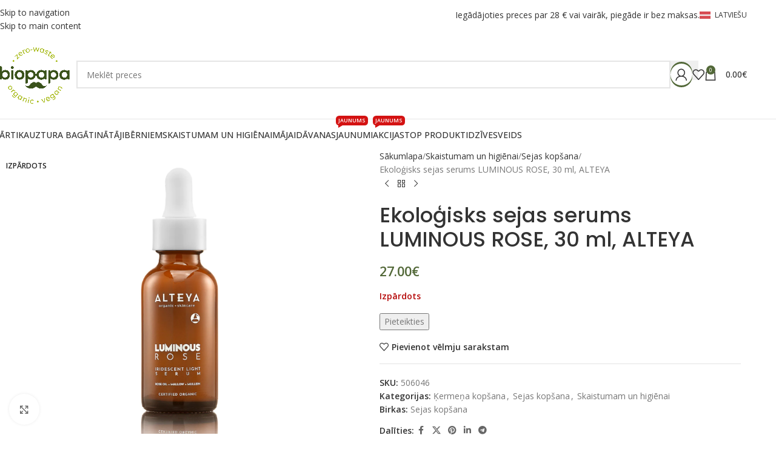

--- FILE ---
content_type: text/html; charset=UTF-8
request_url: https://www.biopapa.lv/produkts/ekologisks-sejas-serums-luminous-rose-30-ml-alteya/
body_size: 42422
content:
<!DOCTYPE html>
<html lang="lv-LV">
<head>
	<meta charset="UTF-8">
	<link rel="profile" href="https://gmpg.org/xfn/11">
	<link rel="pingback" href="https://www.biopapa.lv/xmlrpc.php">

	<meta name='robots' content='index, follow, max-image-preview:large, max-snippet:-1, max-video-preview:-1' />

<!-- Google Tag Manager for WordPress by gtm4wp.com -->
<script data-cfasync="false" data-pagespeed-no-defer>
	var gtm4wp_datalayer_name = "dataLayer";
	var dataLayer = dataLayer || [];
	const gtm4wp_use_sku_instead = 1;
	const gtm4wp_currency = 'EUR';
	const gtm4wp_product_per_impression = 10;
	const gtm4wp_clear_ecommerce = false;
	const gtm4wp_datalayer_max_timeout = 2000;

	const gtm4wp_scrollerscript_debugmode         = false;
	const gtm4wp_scrollerscript_callbacktime      = 100;
	const gtm4wp_scrollerscript_readerlocation    = 150;
	const gtm4wp_scrollerscript_contentelementid  = "content";
	const gtm4wp_scrollerscript_scannertime       = 60;
</script>
<!-- End Google Tag Manager for WordPress by gtm4wp.com -->    <script>
    document.addEventListener('DOMContentLoaded', function() {
        // Try to intercept the script loading
        (function() {
            // Store the original createElement method
            var originalCreateElement = document.createElement;

            // Override createElement
            document.createElement = function(tagName) {
                // Call the original method
                var element = originalCreateElement.apply(document, arguments);

                // If it's a script element, add a hook to the src property
                if (tagName.toLowerCase() === 'script') {
                    var originalSrcDescriptor = Object.getOwnPropertyDescriptor(HTMLScriptElement.prototype, 'src');
                    var originalSrcSetter = originalSrcDescriptor.set;

                    Object.defineProperty(element, 'src', {
                        set: function(value) {
                            // If the src contains unpkg.com, replace it
                            if (value && value.includes('unpkg.com')) {
                                var newValue = value.replace('https://unpkg.com/', 'https://cdn.jsdelivr.net/npm/');
                                console.log('Replaced unpkg URL:', value, 'with', newValue);
                                originalSrcSetter.call(this, newValue);
                            } else {
                                originalSrcSetter.call(this, value);
                            }
                        },
                        get: originalSrcDescriptor.get
                    });
                }

                return element;
            };
        })();

        // Additional fix for Omniva if the object exists
        setTimeout(function() {
            if (typeof omniva_terminals_LT !== 'undefined') {
                console.log('Fixing Omniva terminal mapping URLs');
                omniva_terminals_LT.leafletJsCdn = "https://cdn.jsdelivr.net/npm/leaflet@1.6.0/dist/leaflet.js";
                omniva_terminals_LT.leafletCssCdn = "https://cdn.jsdelivr.net/npm/leaflet@1.6.0/dist/leaflet.css";
                omniva_terminals_LT.leafletMarkerClusterJsCdn = "https://cdn.jsdelivr.net/npm/leaflet.markercluster@1.4.1/dist/leaflet.markercluster.js";
                omniva_terminals_LT.leafletMarkerClusterCssCdn = "https://cdn.jsdelivr.net/npm/leaflet.markercluster@1.4.1/dist/MarkerCluster.css";
                omniva_terminals_LT.leafletMarkerClusterDefaultCssCdn = "https://cdn.jsdelivr.net/npm/leaflet.markercluster@1.4.1/dist/MarkerCluster.Default.css";
            }
        }, 500);
    });
    </script>
    
	<!-- This site is optimized with the Yoast SEO plugin v26.7 - https://yoast.com/wordpress/plugins/seo/ -->
	<title>Ekoloģisks sejas serums LUMINOUS ROSE, 30 ml, ALTEYA - Biopapa</title>
<link data-rocket-preload as="style" href="https://fonts.googleapis.com/css?family=Open%20Sans%3A400%2C600%2C500%7CPoppins%3A400%2C600%2C500&#038;display=swap" rel="preload">
<link href="https://fonts.googleapis.com/css?family=Open%20Sans%3A400%2C600%2C500%7CPoppins%3A400%2C600%2C500&#038;display=swap" media="print" onload="this.media=&#039;all&#039;" rel="stylesheet">
<noscript data-wpr-hosted-gf-parameters=""><link rel="stylesheet" href="https://fonts.googleapis.com/css?family=Open%20Sans%3A400%2C600%2C500%7CPoppins%3A400%2C600%2C500&#038;display=swap"></noscript>
	<meta name="description" content="Šis īpaši mitrinošais serums nodrošina mitrināšanu un samazina ūdens zudumu, padarot ādu kuplāku un elastīgāku." />
	<link rel="canonical" href="https://www.biopapa.lv/produkts/ekologisks-sejas-serums-luminous-rose-30-ml-alteya/" />
	<meta property="og:locale" content="lv_LV" />
	<meta property="og:type" content="article" />
	<meta property="og:title" content="Ekoloģisks sejas serums LUMINOUS ROSE, 30 ml, ALTEYA - Biopapa" />
	<meta property="og:description" content="Šis īpaši mitrinošais serums nodrošina mitrināšanu un samazina ūdens zudumu, padarot ādu kuplāku un elastīgāku." />
	<meta property="og:url" content="https://www.biopapa.lv/produkts/ekologisks-sejas-serums-luminous-rose-30-ml-alteya/" />
	<meta property="og:site_name" content="Biopapa" />
	<meta property="article:publisher" content="https://www.facebook.com/biopapa.lv" />
	<meta property="article:modified_time" content="2025-12-26T09:20:36+00:00" />
	<meta property="og:image" content="https://www.biopapa.lv/wp-content/uploads/2024/02/Ekologisks-sejas-serums.png" />
	<meta property="og:image:width" content="1600" />
	<meta property="og:image:height" content="1280" />
	<meta property="og:image:type" content="image/png" />
	<meta name="twitter:card" content="summary_large_image" />
	<meta name="twitter:label1" content="Est. reading time" />
	<meta name="twitter:data1" content="1 minute" />
	<script type="application/ld+json" class="yoast-schema-graph">{"@context":"https://schema.org","@graph":[{"@type":"WebPage","@id":"https://www.biopapa.lv/produkts/ekologisks-sejas-serums-luminous-rose-30-ml-alteya/","url":"https://www.biopapa.lv/produkts/ekologisks-sejas-serums-luminous-rose-30-ml-alteya/","name":"Ekoloģisks sejas serums LUMINOUS ROSE, 30 ml, ALTEYA - Biopapa","isPartOf":{"@id":"https://www.biopapa.lv/#website"},"primaryImageOfPage":{"@id":"https://www.biopapa.lv/produkts/ekologisks-sejas-serums-luminous-rose-30-ml-alteya/#primaryimage"},"image":{"@id":"https://www.biopapa.lv/produkts/ekologisks-sejas-serums-luminous-rose-30-ml-alteya/#primaryimage"},"thumbnailUrl":"https://www.biopapa.lv/wp-content/uploads/2024/02/Ekologisks-sejas-serums.png","datePublished":"2024-02-12T10:10:06+00:00","dateModified":"2025-12-26T09:20:36+00:00","description":"Šis īpaši mitrinošais serums nodrošina mitrināšanu un samazina ūdens zudumu, padarot ādu kuplāku un elastīgāku.","breadcrumb":{"@id":"https://www.biopapa.lv/produkts/ekologisks-sejas-serums-luminous-rose-30-ml-alteya/#breadcrumb"},"inLanguage":"lv-LV","potentialAction":[{"@type":"ReadAction","target":["https://www.biopapa.lv/produkts/ekologisks-sejas-serums-luminous-rose-30-ml-alteya/"]}]},{"@type":"ImageObject","inLanguage":"lv-LV","@id":"https://www.biopapa.lv/produkts/ekologisks-sejas-serums-luminous-rose-30-ml-alteya/#primaryimage","url":"https://www.biopapa.lv/wp-content/uploads/2024/02/Ekologisks-sejas-serums.png","contentUrl":"https://www.biopapa.lv/wp-content/uploads/2024/02/Ekologisks-sejas-serums.png","width":1600,"height":1280},{"@type":"BreadcrumbList","@id":"https://www.biopapa.lv/produkts/ekologisks-sejas-serums-luminous-rose-30-ml-alteya/#breadcrumb","itemListElement":[{"@type":"ListItem","position":1,"name":"Home","item":"https://www.biopapa.lv/"},{"@type":"ListItem","position":2,"name":"Pārtika","item":"https://www.biopapa.lv/partika/"},{"@type":"ListItem","position":3,"name":"Ekoloģisks sejas serums LUMINOUS ROSE, 30 ml, ALTEYA"}]},{"@type":"WebSite","@id":"https://www.biopapa.lv/#website","url":"https://www.biopapa.lv/","name":"Biopapa","description":"Bioloģiski un tīri produkti","publisher":{"@id":"https://www.biopapa.lv/#organization"},"potentialAction":[{"@type":"SearchAction","target":{"@type":"EntryPoint","urlTemplate":"https://www.biopapa.lv/?s={search_term_string}"},"query-input":{"@type":"PropertyValueSpecification","valueRequired":true,"valueName":"search_term_string"}}],"inLanguage":"lv-LV"},{"@type":"Organization","@id":"https://www.biopapa.lv/#organization","name":"Biopapa","url":"https://www.biopapa.lv/","logo":{"@type":"ImageObject","inLanguage":"lv-LV","@id":"https://www.biopapa.lv/#/schema/logo/image/","url":"https://biopapa.lv/wp-content/uploads/2022/02/Biopapa_logo_ps.jpg","contentUrl":"https://biopapa.lv/wp-content/uploads/2022/02/Biopapa_logo_ps.jpg","width":1000,"height":1000,"caption":"Biopapa"},"image":{"@id":"https://www.biopapa.lv/#/schema/logo/image/"},"sameAs":["https://www.facebook.com/biopapa.lv"]}]}</script>
	<!-- / Yoast SEO plugin. -->


<link rel='dns-prefetch' href='//www.biopapa.lv' />
<link rel='dns-prefetch' href='//cdn.jsdelivr.net' />
<link rel='dns-prefetch' href='//www.google.com' />
<link rel='dns-prefetch' href='//fonts.googleapis.com' />
<link href='https://fonts.gstatic.com' crossorigin rel='preconnect' />
<link rel="alternate" type="application/rss+xml" title="Biopapa &raquo; Feed" href="https://www.biopapa.lv/feed/" />
<link rel="alternate" type="application/rss+xml" title="Biopapa &raquo; Comments Feed" href="https://www.biopapa.lv/comments/feed/" />
<link rel="alternate" title="oEmbed (JSON)" type="application/json+oembed" href="https://www.biopapa.lv/wp-json/oembed/1.0/embed?url=https%3A%2F%2Fwww.biopapa.lv%2Fprodukts%2Fekologisks-sejas-serums-luminous-rose-30-ml-alteya%2F" />
<link rel="alternate" title="oEmbed (XML)" type="text/xml+oembed" href="https://www.biopapa.lv/wp-json/oembed/1.0/embed?url=https%3A%2F%2Fwww.biopapa.lv%2Fprodukts%2Fekologisks-sejas-serums-luminous-rose-30-ml-alteya%2F&#038;format=xml" />
<style id='wp-img-auto-sizes-contain-inline-css' type='text/css'>
img:is([sizes=auto i],[sizes^="auto," i]){contain-intrinsic-size:3000px 1500px}
/*# sourceURL=wp-img-auto-sizes-contain-inline-css */
</style>
<link rel='stylesheet' id='acfwf-wc-cart-block-integration-css' href='https://www.biopapa.lv/wp-content/plugins/advanced-coupons-for-woocommerce-free/dist/assets/index-467dde24.css?ver=1766157615' type='text/css' media='all' />
<link rel='stylesheet' id='itella-shipping-pickup-point-selection-front-checkout-css' href='https://www.biopapa.lv/wp-content/plugins/itella-shipping/public/assets/blocks/pickup-point-selection/checkout/front.css?ver=1.7.2' type='text/css' media='all' />
<link rel='stylesheet' id='acfwf-wc-checkout-block-integration-css' href='https://www.biopapa.lv/wp-content/plugins/advanced-coupons-for-woocommerce-free/dist/assets/index-2a7d8588.css?ver=1766157615' type='text/css' media='all' />
<link rel='stylesheet' id='wp-components-css' href='https://www.biopapa.lv/wp-includes/css/dist/components/style.min.css?ver=6.9' type='text/css' media='all' />
<link rel='stylesheet' id='agc-wc-checkout-block-integration-css' href='https://www.biopapa.lv/wp-content/plugins/advanced-gift-cards-for-woocommerce/dist/assets/index-da037a17.css?ver=1762424856' type='text/css' media='all' />
<link rel='stylesheet' id='jquery-webui-popover-css' href='https://www.biopapa.lv/wp-content/plugins/advanced-coupons-for-woocommerce-free/js/lib/webui-popover/jquery.webui-popover.min.css?ver=4.7.1' type='text/css' media='all' />
<link rel='stylesheet' id='agcfw-redeem-gift-card-css' href='https://www.biopapa.lv/wp-content/plugins/advanced-gift-cards-for-woocommerce/dist/assets/index-9ccf5055.css?ver=1762424856' type='text/css' media='all' />
<link rel='stylesheet' id='mailerlite_forms.css-css' href='https://www.biopapa.lv/wp-content/plugins/official-mailerlite-sign-up-forms/assets/css/mailerlite_forms.css?ver=1.7.18' type='text/css' media='all' />
<link rel='stylesheet' id='woo-shipping-dpd-baltic-css' href='https://www.biopapa.lv/wp-content/plugins/woo-shipping-dpd-baltic/public/css/dpd-public.css?ver=1.2.89' type='text/css' media='all' />
<link rel='stylesheet' id='select2css-css' href='//cdn.jsdelivr.net/npm/select2@4.1.0-rc.0/dist/css/select2.min.css?ver=1.0' type='text/css' media='all' />
<style id='woocommerce-inline-inline-css' type='text/css'>
.woocommerce form .form-row .required { visibility: visible; }
/*# sourceURL=woocommerce-inline-inline-css */
</style>
<link rel='stylesheet' id='cwginstock_frontend_css-css' href='https://www.biopapa.lv/wp-content/plugins/back-in-stock-notifier-for-woocommerce/assets/css/frontend.min.css?ver=6.3.0' type='text/css' media='' />
<style id='cwginstock_frontend_css-inline-css' type='text/css'>
.cwginstock-subscribe-form {width:100%;}
.cwginstock-panel-heading {color:#ffffff !important; background:#a7ba19 !important; border-color:#a7ba19 !important;}
.cwgstock_button{ font-size:14px !important; color: #ffffff !important; background:#a7ba19 !important;}
.cwginstock-panel-heading h4 {color:#ffffff !important; font-size:16px !important;}
.cwginstock-panel-primary {border-color:#a7ba19 !important;}
.cwginstock-subscribe-form{}
.cwginstock-panel-heading {}
.cwg_popup_submit{   }
.cwginstocksuccess{color: !important;}
.cwginstockerror{color: !important;}
/*# sourceURL=cwginstock_frontend_css-inline-css */
</style>
<link rel='stylesheet' id='cwginstock_bootstrap-css' href='https://www.biopapa.lv/wp-content/plugins/back-in-stock-notifier-for-woocommerce/assets/css/bootstrap.min.css?ver=6.3.0' type='text/css' media='' />
<link rel='stylesheet' id='js_composer_front-css' href='https://www.biopapa.lv/wp-content/plugins/js_composer/assets/css/js_composer.min.css?ver=8.7.2' type='text/css' media='all' />
<link rel='stylesheet' id='wd-style-base-css' href='https://www.biopapa.lv/wp-content/themes/woodmart/css/parts/base.min.css?ver=8.3.8' type='text/css' media='all' />
<link rel='stylesheet' id='wd-helpers-wpb-elem-css' href='https://www.biopapa.lv/wp-content/themes/woodmart/css/parts/helpers-wpb-elem.min.css?ver=8.3.8' type='text/css' media='all' />
<link rel='stylesheet' id='wd-lazy-loading-css' href='https://www.biopapa.lv/wp-content/themes/woodmart/css/parts/opt-lazy-load.min.css?ver=8.3.8' type='text/css' media='all' />
<link rel='stylesheet' id='wd-wpml-css' href='https://www.biopapa.lv/wp-content/themes/woodmart/css/parts/int-wpml.min.css?ver=8.3.8' type='text/css' media='all' />
<link rel='stylesheet' id='wd-int-wpml-curr-switch-css' href='https://www.biopapa.lv/wp-content/themes/woodmart/css/parts/int-wpml-curr-switch.min.css?ver=8.3.8' type='text/css' media='all' />
<link rel='stylesheet' id='wd-wpbakery-base-css' href='https://www.biopapa.lv/wp-content/themes/woodmart/css/parts/int-wpb-base.min.css?ver=8.3.8' type='text/css' media='all' />
<link rel='stylesheet' id='wd-wpbakery-base-deprecated-css' href='https://www.biopapa.lv/wp-content/themes/woodmart/css/parts/int-wpb-base-deprecated.min.css?ver=8.3.8' type='text/css' media='all' />
<link rel='stylesheet' id='wd-int-wordfence-css' href='https://www.biopapa.lv/wp-content/themes/woodmart/css/parts/int-wordfence.min.css?ver=8.3.8' type='text/css' media='all' />
<link rel='stylesheet' id='wd-woocommerce-base-css' href='https://www.biopapa.lv/wp-content/themes/woodmart/css/parts/woocommerce-base.min.css?ver=8.3.8' type='text/css' media='all' />
<link rel='stylesheet' id='wd-mod-star-rating-css' href='https://www.biopapa.lv/wp-content/themes/woodmart/css/parts/mod-star-rating.min.css?ver=8.3.8' type='text/css' media='all' />
<link rel='stylesheet' id='wd-woocommerce-block-notices-css' href='https://www.biopapa.lv/wp-content/themes/woodmart/css/parts/woo-mod-block-notices.min.css?ver=8.3.8' type='text/css' media='all' />
<link rel='stylesheet' id='wd-woo-mod-quantity-css' href='https://www.biopapa.lv/wp-content/themes/woodmart/css/parts/woo-mod-quantity.min.css?ver=8.3.8' type='text/css' media='all' />
<link rel='stylesheet' id='wd-woo-opt-free-progress-bar-css' href='https://www.biopapa.lv/wp-content/themes/woodmart/css/parts/woo-opt-free-progress-bar.min.css?ver=8.3.8' type='text/css' media='all' />
<link rel='stylesheet' id='wd-woo-mod-progress-bar-css' href='https://www.biopapa.lv/wp-content/themes/woodmart/css/parts/woo-mod-progress-bar.min.css?ver=8.3.8' type='text/css' media='all' />
<link rel='stylesheet' id='wd-woo-single-prod-el-base-css' href='https://www.biopapa.lv/wp-content/themes/woodmart/css/parts/woo-single-prod-el-base.min.css?ver=8.3.8' type='text/css' media='all' />
<link rel='stylesheet' id='wd-woo-mod-stock-status-css' href='https://www.biopapa.lv/wp-content/themes/woodmart/css/parts/woo-mod-stock-status.min.css?ver=8.3.8' type='text/css' media='all' />
<link rel='stylesheet' id='wd-woo-mod-shop-attributes-css' href='https://www.biopapa.lv/wp-content/themes/woodmart/css/parts/woo-mod-shop-attributes.min.css?ver=8.3.8' type='text/css' media='all' />
<link rel='stylesheet' id='child-style-css' href='https://www.biopapa.lv/wp-content/themes/woodmart-child/style.css?ver=8.3.8' type='text/css' media='all' />
<link rel='stylesheet' id='child-style-custom-css' href='https://www.biopapa.lv/wp-content/themes/woodmart-child/assets/custom.css?ver=8.3.8' type='text/css' media='all' />
<link rel='stylesheet' id='wd-header-base-css' href='https://www.biopapa.lv/wp-content/themes/woodmart/css/parts/header-base.min.css?ver=8.3.8' type='text/css' media='all' />
<link rel='stylesheet' id='wd-mod-tools-css' href='https://www.biopapa.lv/wp-content/themes/woodmart/css/parts/mod-tools.min.css?ver=8.3.8' type='text/css' media='all' />
<link rel='stylesheet' id='wd-header-elements-base-css' href='https://www.biopapa.lv/wp-content/themes/woodmart/css/parts/header-el-base.min.css?ver=8.3.8' type='text/css' media='all' />
<link rel='stylesheet' id='wd-header-mobile-nav-dropdown-css' href='https://www.biopapa.lv/wp-content/themes/woodmart/css/parts/header-el-mobile-nav-dropdown.min.css?ver=8.3.8' type='text/css' media='all' />
<link rel='stylesheet' id='wd-header-my-account-dropdown-css' href='https://www.biopapa.lv/wp-content/themes/woodmart/css/parts/header-el-my-account-dropdown.min.css?ver=8.3.8' type='text/css' media='all' />
<link rel='stylesheet' id='wd-woo-mod-login-form-css' href='https://www.biopapa.lv/wp-content/themes/woodmart/css/parts/woo-mod-login-form.min.css?ver=8.3.8' type='text/css' media='all' />
<link rel='stylesheet' id='wd-header-my-account-css' href='https://www.biopapa.lv/wp-content/themes/woodmart/css/parts/header-el-my-account.min.css?ver=8.3.8' type='text/css' media='all' />
<link rel='stylesheet' id='wd-header-cart-side-css' href='https://www.biopapa.lv/wp-content/themes/woodmart/css/parts/header-el-cart-side.min.css?ver=8.3.8' type='text/css' media='all' />
<link rel='stylesheet' id='wd-header-cart-css' href='https://www.biopapa.lv/wp-content/themes/woodmart/css/parts/header-el-cart.min.css?ver=8.3.8' type='text/css' media='all' />
<link rel='stylesheet' id='wd-widget-shopping-cart-css' href='https://www.biopapa.lv/wp-content/themes/woodmart/css/parts/woo-widget-shopping-cart.min.css?ver=8.3.8' type='text/css' media='all' />
<link rel='stylesheet' id='wd-widget-product-list-css' href='https://www.biopapa.lv/wp-content/themes/woodmart/css/parts/woo-widget-product-list.min.css?ver=8.3.8' type='text/css' media='all' />
<link rel='stylesheet' id='wd-header-search-css' href='https://www.biopapa.lv/wp-content/themes/woodmart/css/parts/header-el-search.min.css?ver=8.3.8' type='text/css' media='all' />
<link rel='stylesheet' id='wd-header-search-form-css' href='https://www.biopapa.lv/wp-content/themes/woodmart/css/parts/header-el-search-form.min.css?ver=8.3.8' type='text/css' media='all' />
<link rel='stylesheet' id='wd-wd-search-form-css' href='https://www.biopapa.lv/wp-content/themes/woodmart/css/parts/wd-search-form.min.css?ver=8.3.8' type='text/css' media='all' />
<link rel='stylesheet' id='wd-wd-search-results-css' href='https://www.biopapa.lv/wp-content/themes/woodmart/css/parts/wd-search-results.min.css?ver=8.3.8' type='text/css' media='all' />
<link rel='stylesheet' id='wd-wd-search-dropdown-css' href='https://www.biopapa.lv/wp-content/themes/woodmart/css/parts/wd-search-dropdown.min.css?ver=8.3.8' type='text/css' media='all' />
<link rel='stylesheet' id='wd-page-title-css' href='https://www.biopapa.lv/wp-content/themes/woodmart/css/parts/page-title.min.css?ver=8.3.8' type='text/css' media='all' />
<link rel='stylesheet' id='wd-woo-single-prod-predefined-css' href='https://www.biopapa.lv/wp-content/themes/woodmart/css/parts/woo-single-prod-predefined.min.css?ver=8.3.8' type='text/css' media='all' />
<link rel='stylesheet' id='wd-woo-single-prod-and-quick-view-predefined-css' href='https://www.biopapa.lv/wp-content/themes/woodmart/css/parts/woo-single-prod-and-quick-view-predefined.min.css?ver=8.3.8' type='text/css' media='all' />
<link rel='stylesheet' id='wd-woo-single-prod-el-tabs-predefined-css' href='https://www.biopapa.lv/wp-content/themes/woodmart/css/parts/woo-single-prod-el-tabs-predefined.min.css?ver=8.3.8' type='text/css' media='all' />
<link rel='stylesheet' id='wd-woo-single-prod-el-gallery-css' href='https://www.biopapa.lv/wp-content/themes/woodmart/css/parts/woo-single-prod-el-gallery.min.css?ver=8.3.8' type='text/css' media='all' />
<link rel='stylesheet' id='wd-swiper-css' href='https://www.biopapa.lv/wp-content/themes/woodmart/css/parts/lib-swiper.min.css?ver=8.3.8' type='text/css' media='all' />
<link rel='stylesheet' id='wd-woo-mod-product-labels-css' href='https://www.biopapa.lv/wp-content/themes/woodmart/css/parts/woo-mod-product-labels.min.css?ver=8.3.8' type='text/css' media='all' />
<link rel='stylesheet' id='wd-swiper-arrows-css' href='https://www.biopapa.lv/wp-content/themes/woodmart/css/parts/lib-swiper-arrows.min.css?ver=8.3.8' type='text/css' media='all' />
<link rel='stylesheet' id='wd-photoswipe-css' href='https://www.biopapa.lv/wp-content/themes/woodmart/css/parts/lib-photoswipe.min.css?ver=8.3.8' type='text/css' media='all' />
<link rel='stylesheet' id='wd-woo-single-prod-el-navigation-css' href='https://www.biopapa.lv/wp-content/themes/woodmart/css/parts/woo-single-prod-el-navigation.min.css?ver=8.3.8' type='text/css' media='all' />
<link rel='stylesheet' id='wd-social-icons-css' href='https://www.biopapa.lv/wp-content/themes/woodmart/css/parts/el-social-icons.min.css?ver=8.3.8' type='text/css' media='all' />
<link rel='stylesheet' id='wd-tabs-css' href='https://www.biopapa.lv/wp-content/themes/woodmart/css/parts/el-tabs.min.css?ver=8.3.8' type='text/css' media='all' />
<link rel='stylesheet' id='wd-woo-single-prod-el-tabs-opt-layout-tabs-css' href='https://www.biopapa.lv/wp-content/themes/woodmart/css/parts/woo-single-prod-el-tabs-opt-layout-tabs.min.css?ver=8.3.8' type='text/css' media='all' />
<link rel='stylesheet' id='wd-accordion-css' href='https://www.biopapa.lv/wp-content/themes/woodmart/css/parts/el-accordion.min.css?ver=8.3.8' type='text/css' media='all' />
<link rel='stylesheet' id='wd-accordion-elem-wpb-css' href='https://www.biopapa.lv/wp-content/themes/woodmart/css/parts/el-accordion-wpb-elem.min.css?ver=8.3.8' type='text/css' media='all' />
<link rel='stylesheet' id='wd-product-loop-css' href='https://www.biopapa.lv/wp-content/themes/woodmart/css/parts/woo-product-loop.min.css?ver=8.3.8' type='text/css' media='all' />
<link rel='stylesheet' id='wd-product-loop-standard-css' href='https://www.biopapa.lv/wp-content/themes/woodmart/css/parts/woo-product-loop-standard.min.css?ver=8.3.8' type='text/css' media='all' />
<link rel='stylesheet' id='wd-woo-mod-add-btn-replace-css' href='https://www.biopapa.lv/wp-content/themes/woodmart/css/parts/woo-mod-add-btn-replace.min.css?ver=8.3.8' type='text/css' media='all' />
<link rel='stylesheet' id='wd-woo-mod-swatches-base-css' href='https://www.biopapa.lv/wp-content/themes/woodmart/css/parts/woo-mod-swatches-base.min.css?ver=8.3.8' type='text/css' media='all' />
<link rel='stylesheet' id='wd-woo-opt-stretch-cont-css' href='https://www.biopapa.lv/wp-content/themes/woodmart/css/parts/woo-opt-stretch-cont.min.css?ver=8.3.8' type='text/css' media='all' />
<link rel='stylesheet' id='wd-mfp-popup-css' href='https://www.biopapa.lv/wp-content/themes/woodmart/css/parts/lib-magnific-popup.min.css?ver=8.3.8' type='text/css' media='all' />
<link rel='stylesheet' id='wd-mod-animations-transform-css' href='https://www.biopapa.lv/wp-content/themes/woodmart/css/parts/mod-animations-transform.min.css?ver=8.3.8' type='text/css' media='all' />
<link rel='stylesheet' id='wd-mod-transform-css' href='https://www.biopapa.lv/wp-content/themes/woodmart/css/parts/mod-transform.min.css?ver=8.3.8' type='text/css' media='all' />
<link rel='stylesheet' id='wd-swiper-pagin-css' href='https://www.biopapa.lv/wp-content/themes/woodmart/css/parts/lib-swiper-pagin.min.css?ver=8.3.8' type='text/css' media='all' />
<link rel='stylesheet' id='wd-widget-collapse-css' href='https://www.biopapa.lv/wp-content/themes/woodmart/css/parts/opt-widget-collapse.min.css?ver=8.3.8' type='text/css' media='all' />
<link rel='stylesheet' id='wd-footer-base-css' href='https://www.biopapa.lv/wp-content/themes/woodmart/css/parts/footer-base.min.css?ver=8.3.8' type='text/css' media='all' />
<link rel='stylesheet' id='wd-text-block-css' href='https://www.biopapa.lv/wp-content/themes/woodmart/css/parts/el-text-block.min.css?ver=8.3.8' type='text/css' media='all' />
<link rel='stylesheet' id='wd-widget-nav-css' href='https://www.biopapa.lv/wp-content/themes/woodmart/css/parts/widget-nav.min.css?ver=8.3.8' type='text/css' media='all' />
<link rel='stylesheet' id='wd-scroll-top-css' href='https://www.biopapa.lv/wp-content/themes/woodmart/css/parts/opt-scrolltotop.min.css?ver=8.3.8' type='text/css' media='all' />
<link rel='stylesheet' id='wd-mod-nav-menu-label-css' href='https://www.biopapa.lv/wp-content/themes/woodmart/css/parts/mod-nav-menu-label.min.css?ver=8.3.8' type='text/css' media='all' />
<link rel='stylesheet' id='wd-cookies-popup-css' href='https://www.biopapa.lv/wp-content/themes/woodmart/css/parts/opt-cookies.min.css?ver=8.3.8' type='text/css' media='all' />
<link rel='stylesheet' id='xts-style-theme_settings_default-css' href='https://www.biopapa.lv/wp-content/uploads/2026/01/xts-theme_settings_default-1767436673.css?ver=8.3.8' type='text/css' media='all' />

<script id="wpml-cookie-js-extra">
var wpml_cookies = {"wp-wpml_current_language":{"value":"lv","expires":1,"path":"/"}};
var wpml_cookies = {"wp-wpml_current_language":{"value":"lv","expires":1,"path":"/"}};
//# sourceURL=wpml-cookie-js-extra
</script>
<script src="https://www.biopapa.lv/wp-content/plugins/sitepress-multilingual-cms/res/js/cookies/language-cookie.js?ver=486900" id="wpml-cookie-js" defer data-wp-strategy="defer"></script>
<script src="https://www.biopapa.lv/wp-includes/js/jquery/jquery.min.js?ver=3.7.1" id="jquery-core-js"></script>
<script src="https://www.biopapa.lv/wp-includes/js/jquery/jquery-migrate.min.js?ver=3.4.1" id="jquery-migrate-js"></script>
<script src="https://www.biopapa.lv/wp-content/plugins/product-expiry-for-woocommerce/js/front.js?ver=6.9" id="wccs-custom-script-js"></script>
<script id="woo-shipping-dpd-baltic-js-extra">
var dpd = {"fe_ajax_nonce":"60862cec6f","ajax_url":"/wp-admin/admin-ajax.php"};
//# sourceURL=woo-shipping-dpd-baltic-js-extra
</script>
<script src="https://www.biopapa.lv/wp-content/plugins/woo-shipping-dpd-baltic/public/js/dpd-public.js?ver=1.2.89" id="woo-shipping-dpd-baltic-js"></script>
<script src="https://www.biopapa.lv/wp-content/plugins/woocommerce/assets/js/jquery-blockui/jquery.blockUI.min.js?ver=2.7.0-wc.10.4.3" id="wc-jquery-blockui-js" data-wp-strategy="defer"></script>
<script id="wc-add-to-cart-js-extra">
var wc_add_to_cart_params = {"ajax_url":"/wp-admin/admin-ajax.php","wc_ajax_url":"/?wc-ajax=%%endpoint%%","i18n_view_cart":"Apskat\u012bt grozu","cart_url":"https://www.biopapa.lv/cart/","is_cart":"","cart_redirect_after_add":"no"};
//# sourceURL=wc-add-to-cart-js-extra
</script>
<script src="https://www.biopapa.lv/wp-content/plugins/woocommerce/assets/js/frontend/add-to-cart.min.js?ver=10.4.3" id="wc-add-to-cart-js" data-wp-strategy="defer"></script>
<script src="https://www.biopapa.lv/wp-content/plugins/woocommerce/assets/js/zoom/jquery.zoom.min.js?ver=1.7.21-wc.10.4.3" id="wc-zoom-js" defer data-wp-strategy="defer"></script>
<script id="wc-single-product-js-extra">
var wc_single_product_params = {"i18n_required_rating_text":"Please select a rating","i18n_rating_options":["1 of 5 stars","2 of 5 stars","3 of 5 stars","4 of 5 stars","5 of 5 stars"],"i18n_product_gallery_trigger_text":"View full-screen image gallery","review_rating_required":"no","flexslider":{"rtl":false,"animation":"slide","smoothHeight":true,"directionNav":false,"controlNav":"thumbnails","slideshow":false,"animationSpeed":500,"animationLoop":false,"allowOneSlide":false},"zoom_enabled":"","zoom_options":[],"photoswipe_enabled":"","photoswipe_options":{"shareEl":false,"closeOnScroll":false,"history":false,"hideAnimationDuration":0,"showAnimationDuration":0},"flexslider_enabled":""};
//# sourceURL=wc-single-product-js-extra
</script>
<script src="https://www.biopapa.lv/wp-content/plugins/woocommerce/assets/js/frontend/single-product.min.js?ver=10.4.3" id="wc-single-product-js" defer data-wp-strategy="defer"></script>
<script src="https://www.biopapa.lv/wp-content/plugins/woocommerce/assets/js/js-cookie/js.cookie.min.js?ver=2.1.4-wc.10.4.3" id="wc-js-cookie-js" defer data-wp-strategy="defer"></script>
<script id="woocommerce-js-extra">
var woocommerce_params = {"ajax_url":"/wp-admin/admin-ajax.php","wc_ajax_url":"/?wc-ajax=%%endpoint%%","i18n_password_show":"Show password","i18n_password_hide":"Hide password"};
//# sourceURL=woocommerce-js-extra
</script>
<script src="https://www.biopapa.lv/wp-content/plugins/woocommerce/assets/js/frontend/woocommerce.min.js?ver=10.4.3" id="woocommerce-js" defer data-wp-strategy="defer"></script>
<script src="https://www.biopapa.lv/wp-content/plugins/duracelltomi-google-tag-manager/dist/js/analytics-talk-content-tracking.js?ver=1.22.3" id="gtm4wp-scroll-tracking-js"></script>
<script src="https://www.biopapa.lv/wp-content/plugins/js_composer/assets/js/vendors/woocommerce-add-to-cart.js?ver=8.7.2" id="vc_woocommerce-add-to-cart-js-js"></script>
<script src="https://www.biopapa.lv/wp-content/themes/woodmart/js/libs/device.min.js?ver=8.3.8" id="wd-device-library-js"></script>
<script src="https://www.biopapa.lv/wp-content/themes/woodmart/js/scripts/global/scrollBar.min.js?ver=8.3.8" id="wd-scrollbar-js"></script>
<script src="https://www.google.com/recaptcha/api.js?ver=6.3.0" id="recaptcha-js"></script>
<script src="https://www.biopapa.lv/wp-content/themes/woodmart-child/assets/javascript.js?ver=8.3.8" id="child-js-js"></script>
<script></script><link rel="https://api.w.org/" href="https://www.biopapa.lv/wp-json/" /><link rel="alternate" title="JSON" type="application/json" href="https://www.biopapa.lv/wp-json/wp/v2/product/31344" /><link rel="EditURI" type="application/rsd+xml" title="RSD" href="https://www.biopapa.lv/xmlrpc.php?rsd" />
<meta name="generator" content="WordPress 6.9" />
<meta name="generator" content="WooCommerce 10.4.3" />
<link rel='shortlink' href='https://www.biopapa.lv/?p=31344' />
<meta name="generator" content="WPML ver:4.8.6 stt:1,31,45;" />
<meta name="generator" content="Advanced Coupons for WooCommerce Free v4.7.1" />        <!-- MailerLite Universal -->
        <script>
            (function(w,d,e,u,f,l,n){w[f]=w[f]||function(){(w[f].q=w[f].q||[])
                .push(arguments);},l=d.createElement(e),l.async=1,l.src=u,
                n=d.getElementsByTagName(e)[0],n.parentNode.insertBefore(l,n);})
            (window,document,'script','https://assets.mailerlite.com/js/universal.js','ml');
            ml('account', '629642');
            ml('enablePopups', true);
        </script>
        <!-- End MailerLite Universal -->
        	<script>

					        // jQuery(document).on( 'change', '.wc_payment_methods input[name="payment_method"]', function() {
				// 	jQuery('body').trigger('update_checkout');
				// });
					</script>
			
<!-- Google Tag Manager for WordPress by gtm4wp.com -->
<!-- GTM Container placement set to footer -->
<script data-cfasync="false" data-pagespeed-no-defer>
	var dataLayer_content = {"visitorType":"visitor-logged-out","visitorEmail":"","visitorEmailHash":"","pagePostType":"product","pagePostType2":"single-product","pagePostAuthor":"Ailenda","productRatingCounts":[],"productAverageRating":0,"productReviewCount":0,"productType":"simple","productIsVariable":0};
	dataLayer.push( dataLayer_content );
</script>
<script data-cfasync="false" data-pagespeed-no-defer>
(function(w,d,s,l,i){w[l]=w[l]||[];w[l].push({'gtm.start':
new Date().getTime(),event:'gtm.js'});var f=d.getElementsByTagName(s)[0],
j=d.createElement(s),dl=l!='dataLayer'?'&l='+l:'';j.async=true;j.src=
'//www.googletagmanager.com/gtm.js?id='+i+dl;f.parentNode.insertBefore(j,f);
})(window,document,'script','dataLayer','GTM-PF62H87');
</script>
<!-- End Google Tag Manager for WordPress by gtm4wp.com -->					<meta name="viewport" content="width=device-width, initial-scale=1.0, maximum-scale=1.0, user-scalable=no">
										<noscript><style>.woocommerce-product-gallery{ opacity: 1 !important; }</style></noscript>
	
<!-- Meta Pixel Code -->
<script type='text/javascript'>
!function(f,b,e,v,n,t,s){if(f.fbq)return;n=f.fbq=function(){n.callMethod?
n.callMethod.apply(n,arguments):n.queue.push(arguments)};if(!f._fbq)f._fbq=n;
n.push=n;n.loaded=!0;n.version='2.0';n.queue=[];t=b.createElement(e);t.async=!0;
t.src=v;s=b.getElementsByTagName(e)[0];s.parentNode.insertBefore(t,s)}(window,
document,'script','https://connect.facebook.net/en_US/fbevents.js');
</script>
<!-- End Meta Pixel Code -->
<script type='text/javascript'>var url = window.location.origin + '?ob=open-bridge';
            fbq('set', 'openbridge', '918081653312591', url);
fbq('init', '918081653312591', {}, {
    "agent": "wordpress-6.9-4.1.5"
})</script><script type='text/javascript'>
    fbq('track', 'PageView', []);
  </script><style type="text/css">.recentcomments a{display:inline !important;padding:0 !important;margin:0 !important;}</style><meta name="generator" content="Powered by WPBakery Page Builder - drag and drop page builder for WordPress."/>
<link rel="modulepreload" href="https://www.biopapa.lv/wp-content/plugins/advanced-coupons-for-woocommerce-free/dist/common/NoticesPlugin.12346420.js"  /><link rel="modulepreload" href="https://www.biopapa.lv/wp-content/plugins/advanced-coupons-for-woocommerce-free/dist/common/sanitize.7727159a.js"  /><link rel="modulepreload" href="https://www.biopapa.lv/wp-content/plugins/advanced-coupons-for-woocommerce/dist/common/NoticesPlugin.cbb0e416.js"  /><link rel="modulepreload" href="https://www.biopapa.lv/wp-content/plugins/advanced-coupons-for-woocommerce-free/dist/common/NoticesPlugin.12346420.js"  /><link rel="modulepreload" href="https://www.biopapa.lv/wp-content/plugins/advanced-coupons-for-woocommerce-free/dist/common/sanitize.7727159a.js"  /><link rel="modulepreload" href="https://www.biopapa.lv/wp-content/plugins/advanced-coupons-for-woocommerce/dist/common/NoticesPlugin.cbb0e416.js"  /><link rel="icon" href="https://www.biopapa.lv/wp-content/uploads/2022/02/cropped-favicon-32x32.png" sizes="32x32" />
<link rel="icon" href="https://www.biopapa.lv/wp-content/uploads/2022/02/cropped-favicon-192x192.png" sizes="192x192" />
<link rel="apple-touch-icon" href="https://www.biopapa.lv/wp-content/uploads/2022/02/cropped-favicon-180x180.png" />
<meta name="msapplication-TileImage" content="https://www.biopapa.lv/wp-content/uploads/2022/02/cropped-favicon-270x270.png" />
		<style type="text/css" id="wp-custom-css">
			.menu-footer-menu-container {
	text-align: center;
	display: block;
	color: #868686;
}
#menu-footer-menu {
display: inline-flex;
	list-style: none;
text-align: center;
line-height: 14px;
margin-bottom: 19px;
margin-top: -2px;
margin-left: 0;
}
@media only screen and (max-width: 780px) {
  #menu-footer-menu {
		display: block;
  }
}

#menu-footer-menu li {
	padding-right: 14px;
margin: 0px 10px 15px 0;
position: relative;
}


.wd-widget {
border-bottom: none;
}

ul.sk_social_icons_list.center {
  text-align: center;
}

ul.sk_social_icons_list li.sk_social_icon {

    display: inline-block;
    list-style: none;
    line-height: 1;
    margin: 10px 30px 10px 0;
    padding-top: 0 !important;
    vertical-align: middle;

}

.alg-wc-left-to-free-shipping.cart,
.alg-wc-left-to-free-shipping.checkout {
	background-color: #fffdf7;
	padding: 1px 5px;
	border: 2px dotted #ffbe0d;
	margin-bottom: 8px;
	display: block;
	text-align: center;
}

.leftforfree {
		background-color: #fffdf7;
	padding: 1px 5px;
	border: 2px dotted #ffbe0d;
	margin-bottom: 8px;
	display: block;
}

.leftforfree .amount {
	font-size: 12px;
}

@media only screen and (max-width: 1024px) {
	.whb-row.whb-top-bar {
		background-color: #a7ba19;
		color: #ffffff;
	}
	.headerlower a {
		color: #ffffff;
	}
}

.wd-arrow-inner {
  line-height: 1;
  color: #ffffff!important;
	background-color: #aabf1a!important;
  cursor: pointer;
	border-radius: 50%!important;
	height: 35px!important;
	width: 35px!important;
}


.wd-btn-arrow.wd-next.wd-disabled .wd-arrow-inner,
.wd-btn-arrow.wd-prev.wd-disabled .wd-arrow-inner
{
	display: none;
}

.wd-arrow-inner::after {
font-size: 18px!important;
}



/* .woope-notice {
	font-weight: 600;
	color: #1B1919;
} */

.kg_price {
	font-size: 12px;
	padding-top: 6px;
	font-weight: 400;
	color: #777;
}

.kg_price span {
	color: #777;
	font-weight: 400;
}

.wd-swatch {
	border: 1px solid rgba(230,230,230,0.57);
	padding: 5px;
	border-radius: 6px;
}

.active-swatch, .wd-swatch.wd-text.wd-active.wd-enabled {
	background: rgba(230,230,230,0.57);
}

[class*="wd-swatches"].wd-shape-rounded .wd-swatch {
  border-radius: 6px;
}

.product_metas {
	padding-bottom: 6px;
}
/* 
#menu-mobile-menu .menu-item-account {
	display:none;
} */

.becukraus.box-icon-align-top .box-icon-wrapper {
  margin-bottom: -2px;
}

.becukraus .wd-info-box .info-box-subtitle, .wd-info-box .info-box-title {
  margin-bottom: 0px
}
.visa_logo {
	padding-top: 8px;
	padding-bottom: 8px;
}

.wc_shipping_dpd_home_delivery {
	display: none;
}



.total_price {
	padding-top: 6px;
	font-size: 14px;
}
/* .total_price .amount bdi {
	color: #777;
} */

#select2-venipak_pickup_point-result-rtk2-2897, #select2-venipak_pickup_point-result-mtkd-2897 {
	display: none;
}

#menu-footer-menu {
	text-transform: uppercase;
}


.product-labels.labels-rounded .out-of-stock {
  max-width: 100px!important;
}

.wd-header-search-form-mobile {
	padding: 0;
	margin-left: -6px;
	margin-right: -5px;
	border-top: none;
	color: #000;
}

#wd-64763c24d3d36 a {
	color: #fff;
	font-weight: bold;
}

.tagged_as_es_zemes_ukis {
	display: none;
}

.fondas_juosta a {
	color: #fff;
	font-weight: bold;
}

.discount-question-mark {
	color: var(--wd-primary-color);
	font-size: 18px;
	padding-left: 2px
}


span.ekologiska img {
	max-width: 47px!important;
}

.product-image-summary-inner  span.ekologiska img {
	max-width: 55px!important;
}

.woocommerce-cart .mailerlitebox,
.woocommerce-checkout .mailerlitebox {
    display: none;
}

.wc-venipak-shipping-logo {
	display: none;
}

.cwg_popup_submit {
	display: block;
}

.cwg_iagree_checkbox {
	font-size: 14px;
	padding-top:5px;
	padding-bottom: 5px;
}

#cwg-google-recaptcha {
	margin-left: 28px!important;
}

.cwginstock-subscribe-form .panel {

}

.cwginstock-panel-primary {

/* border: 0!important; */
}

.swal2-close:focus {
	box-shadow: none!important;
}

.swal2-popup {
padding-left: 0.5em!important;
	padding-right:0.5em!important;
}

.cwginstock-panel-heading h4 {
	margin-bottom: 0;
}

.cwgstock_email {
	margin-bottom: 0!important;
}

.swal2-content {
	padding: 0 1em!important;
}

.swal2-close {

width: 0.7em!important;
	height: 0.7em!important;
}

.swal2-popup {
	padding-bottom: 0.5em!important;
}
.cwginstockerror,
.cwginstocksuccess {
	font-size: 16px;
}


.cwg_popup_submit {
	margin-top: 4px;
}

body.tax-product_tag .wd-nav-product-cat {
    display: none;
}



.wd-swatches-grid.wd-swatches-product {
    display: none;
}

.single-product .wd-swatches-grid.wd-swatches-product {
    display: block;
}

.single-product .related-products .wd-swatches-grid.wd-swatches-product {
    display: none;
}

label[for="payment_method_paysera"] img {
  height: 80px !important;
  max-width: 100px !important;
}

.wd-btn-arrow[class*="prev"]::after {
  content: "";
display: none;

}

.wd-btn-arrow[class*="next"]::after {
  content: "";
  font-family: "woodmart-font";
  color: #ffffff;

	display: none;
  padding: 10px 11px 10px 8px;
  border-radius: 50%;
}

/* .payment_method_paysera #apple_pay {
    display: none;
} */

.products .product-labels {
  max-width: 60%;
}


.category-nav-link {
  align-items: flex-start!important; 
}

.woocommerce-store-notice {

background-color: #E0B252!important;
	font-size: 14px;
}

@media only screen and (max-width: 600px) {
.woocommerce-store-notice {

background-color: #E0B252!important;
	font-size: 12px;
	padding-left: 20px;
	padding-right: 20px;
}
}

span.ekologiska img {
border-radius: 0;
}

.single-product-page .ekologiska.product-label {
	display: none!important;
}

.product_certificates .ukis-block {
	display: none;
}

.vc_custom_1690877943131,
.wd-page-title {
	background-image: linear-gradient(135deg,rgb(58,82,27) 41%,rgb(168,186,25) 100%);
}		</style>
		<style>
		
		</style>    <link rel="stylesheet" href="https://cdn.jsdelivr.net/npm/leaflet@1.6.0/dist/leaflet.css">
    <link rel="stylesheet" href="https://cdn.jsdelivr.net/npm/leaflet.markercluster@1.4.1/dist/MarkerCluster.css">
    <link rel="stylesheet" href="https://cdn.jsdelivr.net/npm/leaflet.markercluster@1.4.1/dist/MarkerCluster.Default.css">
    <noscript><style> .wpb_animate_when_almost_visible { opacity: 1; }</style></noscript>			<style id="wd-style-default_header-css" data-type="wd-style-default_header">
				:root{
	--wd-top-bar-h: 50px;
	--wd-top-bar-sm-h: 40px;
	--wd-top-bar-sticky-h: .00001px;
	--wd-top-bar-brd-w: .00001px;

	--wd-header-general-h: 146px;
	--wd-header-general-sm-h: 100px;
	--wd-header-general-sticky-h: 100px;
	--wd-header-general-brd-w: 1px;

	--wd-header-bottom-h: 50px;
	--wd-header-bottom-sm-h: 40px;
	--wd-header-bottom-sticky-h: 50px;
	--wd-header-bottom-brd-w: .00001px;

	--wd-header-clone-h: .00001px;

	--wd-header-brd-w: calc(var(--wd-top-bar-brd-w) + var(--wd-header-general-brd-w) + var(--wd-header-bottom-brd-w));
	--wd-header-h: calc(var(--wd-top-bar-h) + var(--wd-header-general-h) + var(--wd-header-bottom-h) + var(--wd-header-brd-w));
	--wd-header-sticky-h: calc(var(--wd-top-bar-sticky-h) + var(--wd-header-general-sticky-h) + var(--wd-header-bottom-sticky-h) + var(--wd-header-clone-h) + var(--wd-header-brd-w));
	--wd-header-sm-h: calc(var(--wd-top-bar-sm-h) + var(--wd-header-general-sm-h) + var(--wd-header-bottom-sm-h) + var(--wd-header-brd-w));
}

.whb-top-bar .wd-dropdown {
	margin-top: 4px;
}

.whb-top-bar .wd-dropdown:after {
	height: 15px;
}


.whb-sticked .whb-general-header .wd-dropdown:not(.sub-sub-menu) {
	margin-top: 29px;
}

.whb-sticked .whb-general-header .wd-dropdown:not(.sub-sub-menu):after {
	height: 40px;
}


:root:has(.whb-general-header.whb-border-boxed) {
	--wd-header-general-brd-w: .00001px;
}

@media (max-width: 1024px) {
:root:has(.whb-general-header.whb-hidden-mobile) {
	--wd-header-general-brd-w: .00001px;
}
}


.whb-header-bottom .wd-dropdown {
	margin-top: 4px;
}

.whb-header-bottom .wd-dropdown:after {
	height: 15px;
}

.whb-sticked .whb-header-bottom .wd-dropdown:not(.sub-sub-menu) {
	margin-top: 4px;
}

.whb-sticked .whb-header-bottom .wd-dropdown:not(.sub-sub-menu):after {
	height: 15px;
}


		
.whb-general-header {
	border-color: rgba(129, 129, 129, 0.2);border-bottom-width: 1px;border-bottom-style: solid;
}
			</style>
			<style id='global-styles-inline-css' type='text/css'>
:root{--wp--preset--aspect-ratio--square: 1;--wp--preset--aspect-ratio--4-3: 4/3;--wp--preset--aspect-ratio--3-4: 3/4;--wp--preset--aspect-ratio--3-2: 3/2;--wp--preset--aspect-ratio--2-3: 2/3;--wp--preset--aspect-ratio--16-9: 16/9;--wp--preset--aspect-ratio--9-16: 9/16;--wp--preset--color--black: #000000;--wp--preset--color--cyan-bluish-gray: #abb8c3;--wp--preset--color--white: #ffffff;--wp--preset--color--pale-pink: #f78da7;--wp--preset--color--vivid-red: #cf2e2e;--wp--preset--color--luminous-vivid-orange: #ff6900;--wp--preset--color--luminous-vivid-amber: #fcb900;--wp--preset--color--light-green-cyan: #7bdcb5;--wp--preset--color--vivid-green-cyan: #00d084;--wp--preset--color--pale-cyan-blue: #8ed1fc;--wp--preset--color--vivid-cyan-blue: #0693e3;--wp--preset--color--vivid-purple: #9b51e0;--wp--preset--gradient--vivid-cyan-blue-to-vivid-purple: linear-gradient(135deg,rgb(6,147,227) 0%,rgb(155,81,224) 100%);--wp--preset--gradient--light-green-cyan-to-vivid-green-cyan: linear-gradient(135deg,rgb(122,220,180) 0%,rgb(0,208,130) 100%);--wp--preset--gradient--luminous-vivid-amber-to-luminous-vivid-orange: linear-gradient(135deg,rgb(252,185,0) 0%,rgb(255,105,0) 100%);--wp--preset--gradient--luminous-vivid-orange-to-vivid-red: linear-gradient(135deg,rgb(255,105,0) 0%,rgb(207,46,46) 100%);--wp--preset--gradient--very-light-gray-to-cyan-bluish-gray: linear-gradient(135deg,rgb(238,238,238) 0%,rgb(169,184,195) 100%);--wp--preset--gradient--cool-to-warm-spectrum: linear-gradient(135deg,rgb(74,234,220) 0%,rgb(151,120,209) 20%,rgb(207,42,186) 40%,rgb(238,44,130) 60%,rgb(251,105,98) 80%,rgb(254,248,76) 100%);--wp--preset--gradient--blush-light-purple: linear-gradient(135deg,rgb(255,206,236) 0%,rgb(152,150,240) 100%);--wp--preset--gradient--blush-bordeaux: linear-gradient(135deg,rgb(254,205,165) 0%,rgb(254,45,45) 50%,rgb(107,0,62) 100%);--wp--preset--gradient--luminous-dusk: linear-gradient(135deg,rgb(255,203,112) 0%,rgb(199,81,192) 50%,rgb(65,88,208) 100%);--wp--preset--gradient--pale-ocean: linear-gradient(135deg,rgb(255,245,203) 0%,rgb(182,227,212) 50%,rgb(51,167,181) 100%);--wp--preset--gradient--electric-grass: linear-gradient(135deg,rgb(202,248,128) 0%,rgb(113,206,126) 100%);--wp--preset--gradient--midnight: linear-gradient(135deg,rgb(2,3,129) 0%,rgb(40,116,252) 100%);--wp--preset--font-size--small: 13px;--wp--preset--font-size--medium: 20px;--wp--preset--font-size--large: 36px;--wp--preset--font-size--x-large: 42px;--wp--preset--spacing--20: 0.44rem;--wp--preset--spacing--30: 0.67rem;--wp--preset--spacing--40: 1rem;--wp--preset--spacing--50: 1.5rem;--wp--preset--spacing--60: 2.25rem;--wp--preset--spacing--70: 3.38rem;--wp--preset--spacing--80: 5.06rem;--wp--preset--shadow--natural: 6px 6px 9px rgba(0, 0, 0, 0.2);--wp--preset--shadow--deep: 12px 12px 50px rgba(0, 0, 0, 0.4);--wp--preset--shadow--sharp: 6px 6px 0px rgba(0, 0, 0, 0.2);--wp--preset--shadow--outlined: 6px 6px 0px -3px rgb(255, 255, 255), 6px 6px rgb(0, 0, 0);--wp--preset--shadow--crisp: 6px 6px 0px rgb(0, 0, 0);}:where(body) { margin: 0; }.wp-site-blocks > .alignleft { float: left; margin-right: 2em; }.wp-site-blocks > .alignright { float: right; margin-left: 2em; }.wp-site-blocks > .aligncenter { justify-content: center; margin-left: auto; margin-right: auto; }:where(.is-layout-flex){gap: 0.5em;}:where(.is-layout-grid){gap: 0.5em;}.is-layout-flow > .alignleft{float: left;margin-inline-start: 0;margin-inline-end: 2em;}.is-layout-flow > .alignright{float: right;margin-inline-start: 2em;margin-inline-end: 0;}.is-layout-flow > .aligncenter{margin-left: auto !important;margin-right: auto !important;}.is-layout-constrained > .alignleft{float: left;margin-inline-start: 0;margin-inline-end: 2em;}.is-layout-constrained > .alignright{float: right;margin-inline-start: 2em;margin-inline-end: 0;}.is-layout-constrained > .aligncenter{margin-left: auto !important;margin-right: auto !important;}.is-layout-constrained > :where(:not(.alignleft):not(.alignright):not(.alignfull)){margin-left: auto !important;margin-right: auto !important;}body .is-layout-flex{display: flex;}.is-layout-flex{flex-wrap: wrap;align-items: center;}.is-layout-flex > :is(*, div){margin: 0;}body .is-layout-grid{display: grid;}.is-layout-grid > :is(*, div){margin: 0;}body{padding-top: 0px;padding-right: 0px;padding-bottom: 0px;padding-left: 0px;}a:where(:not(.wp-element-button)){text-decoration: none;}:root :where(.wp-element-button, .wp-block-button__link){background-color: #32373c;border-width: 0;color: #fff;font-family: inherit;font-size: inherit;font-style: inherit;font-weight: inherit;letter-spacing: inherit;line-height: inherit;padding-top: calc(0.667em + 2px);padding-right: calc(1.333em + 2px);padding-bottom: calc(0.667em + 2px);padding-left: calc(1.333em + 2px);text-decoration: none;text-transform: inherit;}.has-black-color{color: var(--wp--preset--color--black) !important;}.has-cyan-bluish-gray-color{color: var(--wp--preset--color--cyan-bluish-gray) !important;}.has-white-color{color: var(--wp--preset--color--white) !important;}.has-pale-pink-color{color: var(--wp--preset--color--pale-pink) !important;}.has-vivid-red-color{color: var(--wp--preset--color--vivid-red) !important;}.has-luminous-vivid-orange-color{color: var(--wp--preset--color--luminous-vivid-orange) !important;}.has-luminous-vivid-amber-color{color: var(--wp--preset--color--luminous-vivid-amber) !important;}.has-light-green-cyan-color{color: var(--wp--preset--color--light-green-cyan) !important;}.has-vivid-green-cyan-color{color: var(--wp--preset--color--vivid-green-cyan) !important;}.has-pale-cyan-blue-color{color: var(--wp--preset--color--pale-cyan-blue) !important;}.has-vivid-cyan-blue-color{color: var(--wp--preset--color--vivid-cyan-blue) !important;}.has-vivid-purple-color{color: var(--wp--preset--color--vivid-purple) !important;}.has-black-background-color{background-color: var(--wp--preset--color--black) !important;}.has-cyan-bluish-gray-background-color{background-color: var(--wp--preset--color--cyan-bluish-gray) !important;}.has-white-background-color{background-color: var(--wp--preset--color--white) !important;}.has-pale-pink-background-color{background-color: var(--wp--preset--color--pale-pink) !important;}.has-vivid-red-background-color{background-color: var(--wp--preset--color--vivid-red) !important;}.has-luminous-vivid-orange-background-color{background-color: var(--wp--preset--color--luminous-vivid-orange) !important;}.has-luminous-vivid-amber-background-color{background-color: var(--wp--preset--color--luminous-vivid-amber) !important;}.has-light-green-cyan-background-color{background-color: var(--wp--preset--color--light-green-cyan) !important;}.has-vivid-green-cyan-background-color{background-color: var(--wp--preset--color--vivid-green-cyan) !important;}.has-pale-cyan-blue-background-color{background-color: var(--wp--preset--color--pale-cyan-blue) !important;}.has-vivid-cyan-blue-background-color{background-color: var(--wp--preset--color--vivid-cyan-blue) !important;}.has-vivid-purple-background-color{background-color: var(--wp--preset--color--vivid-purple) !important;}.has-black-border-color{border-color: var(--wp--preset--color--black) !important;}.has-cyan-bluish-gray-border-color{border-color: var(--wp--preset--color--cyan-bluish-gray) !important;}.has-white-border-color{border-color: var(--wp--preset--color--white) !important;}.has-pale-pink-border-color{border-color: var(--wp--preset--color--pale-pink) !important;}.has-vivid-red-border-color{border-color: var(--wp--preset--color--vivid-red) !important;}.has-luminous-vivid-orange-border-color{border-color: var(--wp--preset--color--luminous-vivid-orange) !important;}.has-luminous-vivid-amber-border-color{border-color: var(--wp--preset--color--luminous-vivid-amber) !important;}.has-light-green-cyan-border-color{border-color: var(--wp--preset--color--light-green-cyan) !important;}.has-vivid-green-cyan-border-color{border-color: var(--wp--preset--color--vivid-green-cyan) !important;}.has-pale-cyan-blue-border-color{border-color: var(--wp--preset--color--pale-cyan-blue) !important;}.has-vivid-cyan-blue-border-color{border-color: var(--wp--preset--color--vivid-cyan-blue) !important;}.has-vivid-purple-border-color{border-color: var(--wp--preset--color--vivid-purple) !important;}.has-vivid-cyan-blue-to-vivid-purple-gradient-background{background: var(--wp--preset--gradient--vivid-cyan-blue-to-vivid-purple) !important;}.has-light-green-cyan-to-vivid-green-cyan-gradient-background{background: var(--wp--preset--gradient--light-green-cyan-to-vivid-green-cyan) !important;}.has-luminous-vivid-amber-to-luminous-vivid-orange-gradient-background{background: var(--wp--preset--gradient--luminous-vivid-amber-to-luminous-vivid-orange) !important;}.has-luminous-vivid-orange-to-vivid-red-gradient-background{background: var(--wp--preset--gradient--luminous-vivid-orange-to-vivid-red) !important;}.has-very-light-gray-to-cyan-bluish-gray-gradient-background{background: var(--wp--preset--gradient--very-light-gray-to-cyan-bluish-gray) !important;}.has-cool-to-warm-spectrum-gradient-background{background: var(--wp--preset--gradient--cool-to-warm-spectrum) !important;}.has-blush-light-purple-gradient-background{background: var(--wp--preset--gradient--blush-light-purple) !important;}.has-blush-bordeaux-gradient-background{background: var(--wp--preset--gradient--blush-bordeaux) !important;}.has-luminous-dusk-gradient-background{background: var(--wp--preset--gradient--luminous-dusk) !important;}.has-pale-ocean-gradient-background{background: var(--wp--preset--gradient--pale-ocean) !important;}.has-electric-grass-gradient-background{background: var(--wp--preset--gradient--electric-grass) !important;}.has-midnight-gradient-background{background: var(--wp--preset--gradient--midnight) !important;}.has-small-font-size{font-size: var(--wp--preset--font-size--small) !important;}.has-medium-font-size{font-size: var(--wp--preset--font-size--medium) !important;}.has-large-font-size{font-size: var(--wp--preset--font-size--large) !important;}.has-x-large-font-size{font-size: var(--wp--preset--font-size--x-large) !important;}
/*# sourceURL=global-styles-inline-css */
</style>
<link rel='stylesheet' id='dashicons-css' href='https://www.biopapa.lv/wp-includes/css/dashicons.min.css?ver=6.9' type='text/css' media='all' />
<link rel='stylesheet' id='wordfence-ls-login-css' href='https://www.biopapa.lv/wp-content/plugins/wordfence/modules/login-security/css/login.1766263234.css?ver=1.1.15' type='text/css' media='all' />
<meta name="generator" content="WP Rocket 3.20.3" data-wpr-features="wpr_preload_links wpr_desktop" /></head>

<body class="wp-singular product-template-default single single-product postid-31344 wp-theme-woodmart wp-child-theme-woodmart-child theme-woodmart woocommerce woocommerce-page woocommerce-no-js wrapper-full-width  categories-accordion-on woodmart-ajax-shop-on wpb-js-composer js-comp-ver-8.7.2 vc_responsive">
			<script type="text/javascript" id="wd-flicker-fix">// Flicker fix.</script>		<div data-rocket-location-hash="1d2f525ce3ea968146219c11c5fd2e8a" class="wd-skip-links">
								<a href="#menu-main-new" class="wd-skip-navigation btn">
						Skip to navigation					</a>
								<a href="#main-content" class="wd-skip-content btn">
				Skip to main content			</a>
		</div>
		
<!-- Meta Pixel Code -->
<noscript>
<img height="1" width="1" style="display:none" alt="fbpx"
src="https://www.facebook.com/tr?id=918081653312591&ev=PageView&noscript=1" />
</noscript>
<!-- End Meta Pixel Code -->
	
	
	<div data-rocket-location-hash="cac5a6d623ac7d282dcc5185b5772dc7" class="wd-page-wrapper website-wrapper">
									<header data-rocket-location-hash="f2c8f0a3c1694f87a9c5d82a398a154e" class="whb-header whb-default_header whb-sticky-shadow whb-scroll-stick whb-sticky-real">
					<div data-rocket-location-hash="204580e74ddd733969730c489876d875" class="whb-main-header">
	
<div class="whb-row whb-top-bar whb-not-sticky-row whb-without-bg whb-without-border whb-color-dark whb-flex-flex-middle">
	<div class="container">
		<div class="whb-flex-row whb-top-bar-inner">
			<div class="whb-column whb-col-left whb-column5 whb-visible-lg whb-empty-column">
	</div>
<div class="whb-column whb-col-center whb-column6 whb-visible-lg whb-empty-column">
	</div>
<div class="whb-column whb-col-right whb-column7 whb-visible-lg">
	
<div class="wd-header-text reset-last-child whb-6l5y1eay522jehk73pi2 wd-inline"><p style="text-align: center; font-size: 14px;"><a href="https://biopapa.lv/piegade/">Iegādājoties preces par 28 € vai vairāk, piegāde ir bez maksas.</a></p></div>

<div class="wd-header-nav wd-header-secondary-nav whb-j7clkgpcb21fprmxorea">
	<ul class="menu wd-nav wd-nav-header wd-nav-secondary wd-style-default">
		<li class="menu-item menu-item-has-children wd-event-click">
			<a href="https://www.biopapa.lv/produkts/ekologisks-sejas-serums-luminous-rose-30-ml-alteya/" class="woodmart-nav-link">
									<img src="https://www.biopapa.lv/wp-content/plugins/sitepress-multilingual-cms/res/flags/lv.svg" alt="Flag for Latviešu" class="wd-nav-img">
								<span class="nav-link-text">
					Latviešu				</span>
			</a>
			<div class="wd-dropdown-menu wd-dropdown wd-design-default sub-menu-dropdown color-scheme-dark">
				<div class="container">
					<ul class="wd-sub-menu sub-menu">
																					<li class="menu-item">
									<a href="https://www.biopapa.lv/en/produkts/organic-face-serum-luminous-rose-30-ml-alteya/" hreflang="en" class="woodmart-nav-link">
																				<span class="nav-link-text">
											English										</span>
									</a>
								</li>
															<li class="menu-item">
									<a href="https://www.biopapa.lv/ru/produkts/%d0%be%d1%80%d0%b3%d0%b0%d0%bd%d0%b8%d1%87%d0%b5%d1%81%d0%ba%d0%b8%d0%b9-%d1%81%d0%b5%d1%80%d1%83%d0%bc-%d0%b4%d0%bb%d1%8f-%d0%bb%d0%b8%d1%86%d0%b0-luminous-rose-30-%d0%bc%d0%bb-alteya/" hreflang="ru" class="woodmart-nav-link">
																				<span class="nav-link-text">
											Русский										</span>
									</a>
								</li>
																		</ul>
				</div>
			</div>
		</li>
	</ul>
</div>
</div>
<div class="whb-column whb-col-mobile whb-column_mobile1 whb-hidden-lg">
	
<div class="wd-header-nav wd-header-secondary-nav whb-qtu9hccvdtas6w53ph50">
	<ul class="menu wd-nav wd-nav-header wd-nav-secondary wd-style-default">
		<li class="menu-item menu-item-has-children wd-event-click">
			<a href="https://www.biopapa.lv/produkts/ekologisks-sejas-serums-luminous-rose-30-ml-alteya/" class="woodmart-nav-link">
									<img src="https://www.biopapa.lv/wp-content/plugins/sitepress-multilingual-cms/res/flags/lv.svg" alt="Flag for Latviešu" class="wd-nav-img">
								<span class="nav-link-text">
					Latviešu				</span>
			</a>
			<div class="wd-dropdown-menu wd-dropdown wd-design-default sub-menu-dropdown color-scheme-dark">
				<div class="container">
					<ul class="wd-sub-menu sub-menu">
																					<li class="menu-item">
									<a href="https://www.biopapa.lv/en/produkts/organic-face-serum-luminous-rose-30-ml-alteya/" hreflang="en" class="woodmart-nav-link">
																				<span class="nav-link-text">
											English										</span>
									</a>
								</li>
															<li class="menu-item">
									<a href="https://www.biopapa.lv/ru/produkts/%d0%be%d1%80%d0%b3%d0%b0%d0%bd%d0%b8%d1%87%d0%b5%d1%81%d0%ba%d0%b8%d0%b9-%d1%81%d0%b5%d1%80%d1%83%d0%bc-%d0%b4%d0%bb%d1%8f-%d0%bb%d0%b8%d1%86%d0%b0-luminous-rose-30-%d0%bc%d0%bb-alteya/" hreflang="ru" class="woodmart-nav-link">
																				<span class="nav-link-text">
											Русский										</span>
									</a>
								</li>
																		</ul>
				</div>
			</div>
		</li>
	</ul>
</div>

<div class="wd-header-text reset-last-child whb-e67c3fomfe3g5rqx86bs wd-inline headerlower"><p style="text-align: left;"><a href="https://biopapa.lv/piegade/">Bezmaksas piegāde no 28€*!</a></p></div>
</div>
		</div>
	</div>
</div>

<div class="whb-row whb-general-header whb-sticky-row whb-without-bg whb-border-fullwidth whb-color-dark whb-flex-flex-middle">
	<div class="container">
		<div class="whb-flex-row whb-general-header-inner">
			<div class="whb-column whb-col-left whb-column8 whb-visible-lg">
	<div class="site-logo whb-250rtwdwz5p8e5b7tpw0">
	<a href="https://www.biopapa.lv/" class="wd-logo wd-main-logo" rel="home" aria-label="Site logo">
		<img src="https://www.biopapa.lv/wp-content/uploads/2022/01/biopapa_logo_m.png" alt="Biopapa" style="max-width: 300px;" loading="lazy" />	</a>
	</div>
</div>
<div class="whb-column whb-col-center whb-column9 whb-visible-lg">
	<div class="wd-search-form  wd-header-search-form wd-display-form whb-duljtjrl87kj7pmuut6b">

<form role="search" method="get" class="searchform  wd-style-default woodmart-ajax-search" action="https://www.biopapa.lv/"  data-thumbnail="1" data-price="1" data-post_type="product" data-count="20" data-sku="0" data-symbols_count="3" data-include_cat_search="no" autocomplete="off">
	<input type="text" class="s" placeholder="Meklēt preces" value="" name="s" aria-label="Search" title="Meklēt preces" required/>
	<input type="hidden" name="post_type" value="product">

	<span tabindex="0" aria-label="Clear search" class="wd-clear-search wd-role-btn wd-hide"></span>

	
	<button type="submit" class="searchsubmit">
		<span>
			Search		</span>
			</button>
</form>

	<div data-rocket-location-hash="3a8a4973147b9ad941db971104964f4e" class="wd-search-results-wrapper">
		<div class="wd-search-results wd-dropdown-results wd-dropdown wd-scroll">
			<div class="wd-scroll-content">
				
				
							</div>
		</div>
	</div>

</div>
</div>
<div class="whb-column whb-col-right whb-column10 whb-visible-lg">
				<link rel="stylesheet" id="wd-mod-tools-design-8-css" href="https://www.biopapa.lv/wp-content/themes/woodmart/css/parts/mod-tools-design-8.min.css?ver=8.3.8" type="text/css" media="all" /> 			<div class="wd-header-my-account wd-tools-element wd-event-hover wd-design-8 wd-account-style-icon whb-2b8mjqhbtvxz16jtxdrd">
			<a href="https://www.biopapa.lv/my-account/" title="Mans profils">
							<span class="wd-tools-inner">
			
				<span class="wd-tools-icon">
									</span>
				<span class="wd-tools-text">
				Login / Register			</span>

							</span>
					</a>

		
					<div class="wd-dropdown wd-dropdown-register color-scheme-dark">
						<div class="login-dropdown-inner woocommerce">
							<span class="wd-heading"><span class="title">Sign in</span><a class="create-account-link" href="https://www.biopapa.lv/my-account/?action=register">Izveidot profilu</a></span>
										<form id="customer_login" method="post" class="login woocommerce-form woocommerce-form-login hidden-form" action="https://www.biopapa.lv/my-account/">

				
				
				<p class="woocommerce-FormRow woocommerce-FormRow--wide form-row form-row-wide form-row-username">
					<label for="username">Lietotājvārds vai e-pasta adrese&nbsp;<span class="required" aria-hidden="true">*</span><span class="screen-reader-text">Required</span></label>
					<input type="text" class="woocommerce-Input woocommerce-Input--text input-text" name="username" id="username" autocomplete="username" value="" />				</p>
				<p class="woocommerce-FormRow woocommerce-FormRow--wide form-row form-row-wide form-row-password">
					<label for="password">Parole&nbsp;<span class="required" aria-hidden="true">*</span><span class="screen-reader-text">Required</span></label>
					<input class="woocommerce-Input woocommerce-Input--text input-text" type="password" name="password" id="password" autocomplete="current-password" />
				</p>

						<div id="cf-turnstile-woo-login-3089172113"
		class="cf-turnstile sct-woocommerce-login" 		data-sitekey="0x4AAAAAAA6cdfZuggqaHmdu"
		data-theme="light"
		data-language="auto"
		data-size="normal"
		data-retry="auto" data-retry-interval="1000"
		data-refresh-expired="auto"
		data-action="woocommerce-login-3089172113"
				data-appearance="always"></div>
			<script>document.addEventListener("DOMContentLoaded", function() { setTimeout(function(){ var e=document.getElementById("cf-turnstile-woo-login-3089172113"); e&&!e.innerHTML.trim()&&(turnstile.remove("#cf-turnstile-woo-login-3089172113"), turnstile.render("#cf-turnstile-woo-login-3089172113", {sitekey:"0x4AAAAAAA6cdfZuggqaHmdu"})); }, 100); });</script>
			<br class="cf-turnstile-br cf-turnstile-br-woo-login-3089172113">
		
				<p class="form-row form-row-btn">
					<input type="hidden" id="woocommerce-login-nonce" name="woocommerce-login-nonce" value="cd94b58415" /><input type="hidden" name="_wp_http_referer" value="/produkts/ekologisks-sejas-serums-luminous-rose-30-ml-alteya/" />										<button type="submit" class="button woocommerce-button woocommerce-form-login__submit" name="login" value="Pieteikties">Pieteikties</button>
				</p>

				<p class="login-form-footer">
					<a href="https://www.biopapa.lv/my-account/lost-password/" class="woocommerce-LostPassword lost_password">Aizmirsāt paroli?</a>
					<label class="woocommerce-form__label woocommerce-form__label-for-checkbox woocommerce-form-login__rememberme">
						<input class="woocommerce-form__input woocommerce-form__input-checkbox" name="rememberme" type="checkbox" value="forever" title="Atcerēties mani" aria-label="Atcerēties mani" /> <span>Atcerēties mani</span>
					</label>
				</p>

				
							</form>

		
						</div>
					</div>
					</div>

<div class="wd-header-wishlist wd-tools-element wd-style-icon wd-design-2 whb-i8977fqp1lmve3hyjltf" title="My Wishlist">
	<a href="https://www.biopapa.lv/wishlist/" title="Vēlmju saraksta produkti">
		
			<span class="wd-tools-icon">
				
							</span>

			<span class="wd-tools-text">
				Vēlmju saraksts			</span>

			</a>
</div>

<div class="wd-header-cart wd-tools-element wd-design-2 cart-widget-opener whb-5u866sftq6yga790jxf3">
	<a href="https://www.biopapa.lv/cart/" title="Iepirkumu grozs">
		
			<span class="wd-tools-icon wd-icon-alt">
															<span class="wd-cart-number wd-tools-count">0 <span>items</span></span>
									</span>
			<span class="wd-tools-text">
				
										<span class="wd-cart-subtotal"><span class="woocommerce-Price-amount amount"><bdi>0.00<span class="woocommerce-Price-currencySymbol">&euro;</span></bdi></span></span>
					</span>

			</a>
	</div>
</div>
<div class="whb-column whb-mobile-left whb-column_mobile2 whb-hidden-lg">
	<div class="wd-tools-element wd-header-mobile-nav wd-style-icon wd-tools-custom-icon wd-design-1 whb-wn5z894j1g5n0yp3eeuz">
	<a href="#" rel="nofollow" aria-label="Open mobile menu">
		
		<span class="wd-tools-icon">
							<img width="288" height="288" src="https://www.biopapa.lv/wp-content/themes/woodmart/images/lazy.svg" class="wd-custom-icon wd-lazy-blur" alt="menu icon" decoding="async" data-src="https://www.biopapa.lv/wp-content/uploads/2024/09/menu.svg" srcset="" />					</span>

		<span class="wd-tools-text">Menu</span>

			</a>
</div></div>
<div class="whb-column whb-mobile-center whb-column_mobile3 whb-hidden-lg">
	<div class="site-logo whb-g5z57bkgtznbk6v9pll5">
	<a href="https://www.biopapa.lv/" class="wd-logo wd-main-logo" rel="home" aria-label="Site logo">
		<img src="https://www.biopapa.lv/wp-content/uploads/2022/01/biopapa_logo_m.png" alt="Biopapa" style="max-width: 160px;" loading="lazy" />	</a>
	</div>
</div>
<div class="whb-column whb-mobile-right whb-column_mobile4 whb-hidden-lg">
	<div class="wd-header-my-account wd-tools-element wd-event-hover wd-design-1 wd-account-style-icon wd-tools-custom-icon whb-pchk52euadsvi8gzuad3">
			<a href="https://www.biopapa.lv/my-account/" title="Mans profils">
			
				<span class="wd-tools-icon">
					<img width="288" height="288" src="https://www.biopapa.lv/wp-content/themes/woodmart/images/lazy.svg" class="wd-custom-icon wd-lazy-blur" alt="profile icon" decoding="async" data-src="https://www.biopapa.lv/wp-content/uploads/2024/09/profile33.svg" srcset="" />				</span>
				<span class="wd-tools-text">
				Login / Register			</span>

					</a>

		
					<div class="wd-dropdown wd-dropdown-register color-scheme-dark">
						<div class="login-dropdown-inner woocommerce">
							<span class="wd-heading"><span class="title">Sign in</span><a class="create-account-link" href="https://www.biopapa.lv/my-account/?action=register">Izveidot profilu</a></span>
										<form id="customer_login" method="post" class="login woocommerce-form woocommerce-form-login hidden-form" action="https://www.biopapa.lv/my-account/">

				
				
				<p class="woocommerce-FormRow woocommerce-FormRow--wide form-row form-row-wide form-row-username">
					<label for="username">Lietotājvārds vai e-pasta adrese&nbsp;<span class="required" aria-hidden="true">*</span><span class="screen-reader-text">Required</span></label>
					<input type="text" class="woocommerce-Input woocommerce-Input--text input-text" name="username" id="username" autocomplete="username" value="" />				</p>
				<p class="woocommerce-FormRow woocommerce-FormRow--wide form-row form-row-wide form-row-password">
					<label for="password">Parole&nbsp;<span class="required" aria-hidden="true">*</span><span class="screen-reader-text">Required</span></label>
					<input class="woocommerce-Input woocommerce-Input--text input-text" type="password" name="password" id="password" autocomplete="current-password" />
				</p>

						<div id="cf-turnstile-woo-login-3842020915"
		class="cf-turnstile sct-woocommerce-login" 		data-sitekey="0x4AAAAAAA6cdfZuggqaHmdu"
		data-theme="light"
		data-language="auto"
		data-size="normal"
		data-retry="auto" data-retry-interval="1000"
		data-refresh-expired="auto"
		data-action="woocommerce-login-3842020915"
				data-appearance="always"></div>
			<script>document.addEventListener("DOMContentLoaded", function() { setTimeout(function(){ var e=document.getElementById("cf-turnstile-woo-login-3842020915"); e&&!e.innerHTML.trim()&&(turnstile.remove("#cf-turnstile-woo-login-3842020915"), turnstile.render("#cf-turnstile-woo-login-3842020915", {sitekey:"0x4AAAAAAA6cdfZuggqaHmdu"})); }, 100); });</script>
			<br class="cf-turnstile-br cf-turnstile-br-woo-login-3842020915">
		
				<p class="form-row form-row-btn">
					<input type="hidden" id="woocommerce-login-nonce" name="woocommerce-login-nonce" value="cd94b58415" /><input type="hidden" name="_wp_http_referer" value="/produkts/ekologisks-sejas-serums-luminous-rose-30-ml-alteya/" />										<button type="submit" class="button woocommerce-button woocommerce-form-login__submit" name="login" value="Pieteikties">Pieteikties</button>
				</p>

				<p class="login-form-footer">
					<a href="https://www.biopapa.lv/my-account/lost-password/" class="woocommerce-LostPassword lost_password">Aizmirsāt paroli?</a>
					<label class="woocommerce-form__label woocommerce-form__label-for-checkbox woocommerce-form-login__rememberme">
						<input class="woocommerce-form__input woocommerce-form__input-checkbox" name="rememberme" type="checkbox" value="forever" title="Atcerēties mani" aria-label="Atcerēties mani" /> <span>Atcerēties mani</span>
					</label>
				</p>

				
							</form>

		
						</div>
					</div>
					</div>

<div class="wd-header-cart wd-tools-element wd-design-5 cart-widget-opener whb-u6cx6mzhiof1qeysah9h">
	<a href="https://www.biopapa.lv/cart/" title="Iepirkumu grozs">
		
			<span class="wd-tools-icon wd-icon-alt">
															<span class="wd-cart-number wd-tools-count">0 <span>items</span></span>
									</span>
			<span class="wd-tools-text">
				
										<span class="wd-cart-subtotal"><span class="woocommerce-Price-amount amount"><bdi>0.00<span class="woocommerce-Price-currencySymbol">&euro;</span></bdi></span></span>
					</span>

			</a>
	</div>
</div>
		</div>
	</div>
</div>

<div class="whb-row whb-header-bottom whb-sticky-row whb-without-bg whb-without-border whb-color-dark whb-flex-flex-middle">
	<div class="container">
		<div class="whb-flex-row whb-header-bottom-inner">
			<div class="whb-column whb-col-left whb-column11 whb-visible-lg">
	<nav class="wd-header-nav wd-header-main-nav text-left wd-design-1 whb-tiueim5f5uazw1f1dm8r" role="navigation" aria-label="Main navigation">
	<ul id="menu-main-new" class="menu wd-nav wd-nav-header wd-nav-main wd-style-default wd-gap-s"><li id="menu-item-14442" class="menu-item menu-item-type-custom menu-item-object-custom menu-item-has-children menu-item-14442 item-level-0 menu-mega-dropdown wd-event-hover" ><a href="#" class="woodmart-nav-link"><span class="nav-link-text">Pārtika</span></a><div class="color-scheme-dark wd-design-full-width wd-dropdown-menu wd-dropdown"><div data-rocket-location-hash="86b75d77d2c73fd7255b70f5546d37fa" class="container wd-entry-content">
<ul class="wd-sub-menu wd-sub-accented wd-grid-f-inline color-scheme-dark">
	<li id="menu-item-26647" class="menu-item menu-item-type-taxonomy menu-item-object-product_cat menu-item-26647 item-level-1 wd-event-hover wd-col" ><a href="https://www.biopapa.lv/veikals/produktu/kategorijas/teja-kafija-kakao/" class="woodmart-nav-link">Tēja, kafija, kakao</a></li>
	<li id="menu-item-26677" class="menu-item menu-item-type-taxonomy menu-item-object-product_cat menu-item-26677 item-level-1 wd-event-hover wd-col" ><a href="https://www.biopapa.lv/veikals/produktu/kategorijas/augu-pulveri-superedieni/" class="woodmart-nav-link">Augu pulveri (superēdieni)</a></li>
	<li id="menu-item-11235" class="menu-item menu-item-type-taxonomy menu-item-object-product_cat menu-item-11235 item-level-1 wd-event-hover wd-col" ><a href="https://www.biopapa.lv/veikals/produktu/kategorijas/zaveti-augli-ogas/" class="woodmart-nav-link">Žāvēti augļi un ogas</a></li>
	<li id="menu-item-26700" class="menu-item menu-item-type-taxonomy menu-item-object-product_cat menu-item-26700 item-level-1 wd-event-hover wd-col" ><a href="https://www.biopapa.lv/veikals/produktu/kategorijas/putraimi-paksaugi/" class="woodmart-nav-link">Putraimi un pākšaugi</a></li>
	<li id="menu-item-11332" class="menu-item menu-item-type-taxonomy menu-item-object-product_cat menu-item-11332 item-level-1 wd-event-hover wd-col" ><a href="https://www.biopapa.lv/veikals/produktu/kategorijas/rieksti-seklas/" class="woodmart-nav-link">Rieksti un sēklas</a></li>
	<li id="menu-item-26752" class="menu-item menu-item-type-taxonomy menu-item-object-product_cat menu-item-26752 item-level-1 wd-event-hover wd-col" ><a href="https://www.biopapa.lv/veikals/produktu/kategorijas/garsvielas/" class="woodmart-nav-link">Garšvielas</a></li>
	<li id="menu-item-27113" class="menu-item menu-item-type-taxonomy menu-item-object-product_cat menu-item-27113 item-level-1 wd-event-hover wd-col" ><a href="https://www.biopapa.lv/veikals/produktu/kategorijas/biologiski-augli-darzeni/" class="woodmart-nav-link">Augļi un dārzeņi</a></li>
	<li id="menu-item-26745" class="menu-item menu-item-type-taxonomy menu-item-object-product_cat menu-item-26745 item-level-1 wd-event-hover wd-col" ><a href="https://www.biopapa.lv/veikals/produktu/kategorijas/ellas-etiki-merces/" class="woodmart-nav-link">Eļļas, etiķi un mērces</a></li>
	<li id="menu-item-26702" class="menu-item menu-item-type-taxonomy menu-item-object-product_cat menu-item-26702 item-level-1 wd-event-hover wd-col" ><a href="https://www.biopapa.lv/veikals/produktu/kategorijas/ediena-gatavosanai/" class="woodmart-nav-link">Ēdiena gatavošanai</a></li>
	<li id="menu-item-26753" class="menu-item menu-item-type-taxonomy menu-item-object-product_cat menu-item-26753 item-level-1 wd-event-hover wd-col" ><a href="https://www.biopapa.lv/veikals/produktu/kategorijas/makaroni/" class="woodmart-nav-link">Makaroni</a></li>
	<li id="menu-item-26754" class="menu-item menu-item-type-taxonomy menu-item-object-product_cat menu-item-26754 item-level-1 wd-event-hover wd-col" ><a href="https://www.biopapa.lv/veikals/produktu/kategorijas/milti/" class="woodmart-nav-link">Milti</a></li>
	<li id="menu-item-27112" class="menu-item menu-item-type-taxonomy menu-item-object-product_cat menu-item-27112 item-level-1 wd-event-hover wd-col" ><a href="https://www.biopapa.lv/veikals/produktu/kategorijas/rauga-parslas/" class="woodmart-nav-link">Rauga pārslas</a></li>
	<li id="menu-item-27125" class="menu-item menu-item-type-taxonomy menu-item-object-product_cat menu-item-27125 item-level-1 wd-event-hover wd-col" ><a href="https://www.biopapa.lv/veikals/produktu/kategorijas/saldumi/" class="woodmart-nav-link">Saldumi</a></li>
	<li id="menu-item-26701" class="menu-item menu-item-type-taxonomy menu-item-object-product_cat menu-item-26701 item-level-1 wd-event-hover wd-col" ><a href="https://www.biopapa.lv/veikals/produktu/kategorijas/konservi/" class="woodmart-nav-link">Konservi</a></li>
	<li id="menu-item-27127" class="menu-item menu-item-type-taxonomy menu-item-object-product_cat menu-item-27127 item-level-1 wd-event-hover wd-col" ><a href="https://www.biopapa.lv/veikals/produktu/kategorijas/uzkodas/" class="woodmart-nav-link">Uzkodas</a></li>
	<li id="menu-item-26783" class="menu-item menu-item-type-taxonomy menu-item-object-product_cat menu-item-26783 item-level-1 wd-event-hover wd-col" ><a href="https://www.biopapa.lv/veikals/produktu/kategorijas/dzerieni/" class="woodmart-nav-link">Dzērieni</a></li>
	<li id="menu-item-81820" class="menu-item menu-item-type-taxonomy menu-item-object-product_cat menu-item-81820 item-level-1 wd-event-hover wd-col" ><a href="https://www.biopapa.lv/veikals/produktu/kategorijas/bez-glutena/" class="woodmart-nav-link">Bez glutēna</a></li>
</ul>
</div>
</div>
</li>
<li id="menu-item-26782" class="menu-item menu-item-type-taxonomy menu-item-object-product_cat menu-item-26782 item-level-0 menu-simple-dropdown wd-event-hover" ><a href="https://www.biopapa.lv/veikals/produktu/kategorijas/uztura-bagatinataji/" class="woodmart-nav-link"><span class="nav-link-text">Uztura bagātinātāji</span></a></li>
<li id="menu-item-31372" class="menu-item menu-item-type-taxonomy menu-item-object-product_cat menu-item-31372 item-level-0 menu-simple-dropdown wd-event-hover" ><a href="https://www.biopapa.lv/veikals/produktu/kategorijas/berniem/" class="woodmart-nav-link"><span class="nav-link-text">Bērniem</span></a></li>
<li id="menu-item-26759" class="menu-item menu-item-type-taxonomy menu-item-object-product_cat current-product-ancestor current-menu-parent current-product-parent menu-item-has-children menu-item-26759 item-level-0 menu-simple-dropdown wd-event-hover" ><a href="https://www.biopapa.lv/veikals/produktu/kategorijas/skaistumam-un-higienai/" class="woodmart-nav-link"><span class="nav-link-text">Skaistumam un higiēnai</span></a><div class="color-scheme-dark wd-design-default wd-dropdown-menu wd-dropdown"><div class="container wd-entry-content">
<ul class="wd-sub-menu color-scheme-dark">
	<li id="menu-item-26762" class="menu-item menu-item-type-taxonomy menu-item-object-product_cat menu-item-26762 item-level-1 wd-event-hover" ><a href="https://www.biopapa.lv/veikals/produktu/kategorijas/skaistumam-un-higienai/mutes-higiena/" class="woodmart-nav-link">Mutes higiēna</a></li>
	<li id="menu-item-26763" class="menu-item menu-item-type-taxonomy menu-item-object-product_cat current-product-ancestor current-menu-parent current-product-parent menu-item-26763 item-level-1 wd-event-hover" ><a href="https://www.biopapa.lv/veikals/produktu/kategorijas/skaistumam-un-higienai/sejas-kopsana/" class="woodmart-nav-link">Sejas kopšana</a></li>
	<li id="menu-item-26761" class="menu-item menu-item-type-taxonomy menu-item-object-product_cat current-product-ancestor current-menu-parent current-product-parent menu-item-26761 item-level-1 wd-event-hover" ><a href="https://www.biopapa.lv/veikals/produktu/kategorijas/skaistumam-un-higienai/kermena-kopsana/" class="woodmart-nav-link">Ķermeņa kopšana</a></li>
	<li id="menu-item-26780" class="menu-item menu-item-type-taxonomy menu-item-object-product_cat menu-item-26780 item-level-1 wd-event-hover" ><a href="https://www.biopapa.lv/veikals/produktu/kategorijas/skaistumam-un-higienai/matu-kopsana/" class="woodmart-nav-link">Matu kopšana</a></li>
	<li id="menu-item-26760" class="menu-item menu-item-type-taxonomy menu-item-object-product_cat menu-item-26760 item-level-1 wd-event-hover" ><a href="https://www.biopapa.lv/veikals/produktu/kategorijas/skaistumam-un-higienai/eteriskas-ellas/" class="woodmart-nav-link">Ēteriskās eļļas</a></li>
</ul>
</div>
</div>
</li>
<li id="menu-item-26772" class="menu-item menu-item-type-taxonomy menu-item-object-product_cat menu-item-has-children menu-item-26772 item-level-0 menu-simple-dropdown wd-event-hover" ><a href="https://www.biopapa.lv/veikals/produktu/kategorijas/majai/" class="woodmart-nav-link"><span class="nav-link-text">Mājai</span></a><div class="color-scheme-dark wd-design-default wd-dropdown-menu wd-dropdown"><div class="container wd-entry-content">
<ul class="wd-sub-menu color-scheme-dark">
	<li id="menu-item-26776" class="menu-item menu-item-type-taxonomy menu-item-object-product_cat menu-item-26776 item-level-1 wd-event-hover" ><a href="https://www.biopapa.lv/veikals/produktu/kategorijas/majai/sadzives-tehnika/" class="woodmart-nav-link">Sadzīves tehnika</a></li>
	<li id="menu-item-26777" class="menu-item menu-item-type-taxonomy menu-item-object-product_cat menu-item-26777 item-level-1 wd-event-hover" ><a href="https://www.biopapa.lv/veikals/produktu/kategorijas/majai/tirisanas-lidzekli/" class="woodmart-nav-link">Tīrīšanas līdzekļi</a></li>
	<li id="menu-item-26774" class="menu-item menu-item-type-taxonomy menu-item-object-product_cat menu-item-26774 item-level-1 wd-event-hover" ><a href="https://www.biopapa.lv/veikals/produktu/kategorijas/majai/majas-aromati/" class="woodmart-nav-link">Mājas aromāti</a></li>
	<li id="menu-item-26778" class="menu-item menu-item-type-taxonomy menu-item-object-product_cat menu-item-26778 item-level-1 wd-event-hover" ><a href="https://www.biopapa.lv/veikals/produktu/kategorijas/majai/trauki-termosi/" class="woodmart-nav-link">Trauki, termosi</a></li>
	<li id="menu-item-26779" class="menu-item menu-item-type-taxonomy menu-item-object-product_cat menu-item-26779 item-level-1 wd-event-hover" ><a href="https://www.biopapa.lv/veikals/produktu/kategorijas/majai/virtuves-piederumi/" class="woodmart-nav-link">Virtuves piederumi</a></li>
	<li id="menu-item-26773" class="menu-item menu-item-type-taxonomy menu-item-object-product_cat menu-item-26773 item-level-1 wd-event-hover" ><a href="https://www.biopapa.lv/veikals/produktu/kategorijas/majai/ilgtspejigs-iepakojums/" class="woodmart-nav-link">Ilgtspējīgs iepakojums</a></li>
	<li id="menu-item-26775" class="menu-item menu-item-type-taxonomy menu-item-object-product_cat menu-item-26775 item-level-1 wd-event-hover" ><a href="https://www.biopapa.lv/veikals/produktu/kategorijas/majai/pirts-lietas/" class="woodmart-nav-link">Pirts lietas</a></li>
</ul>
</div>
</div>
</li>
<li id="menu-item-26755" class="menu-item menu-item-type-taxonomy menu-item-object-product_cat menu-item-has-children menu-item-26755 item-level-0 menu-simple-dropdown wd-event-hover" ><a href="https://www.biopapa.lv/veikals/produktu/kategorijas/davanas/" class="woodmart-nav-link"><span class="nav-link-text">Dāvanas</span></a><div class="color-scheme-dark wd-design-default wd-dropdown-menu wd-dropdown"><div class="container wd-entry-content">
<ul class="wd-sub-menu color-scheme-dark">
	<li id="menu-item-26756" class="menu-item menu-item-type-taxonomy menu-item-object-product_cat menu-item-26756 item-level-1 wd-event-hover" ><a href="https://www.biopapa.lv/veikals/produktu/kategorijas/davanas/davanas-biznesam/" class="woodmart-nav-link">Dāvanas biznesam</a></li>
	<li id="menu-item-26758" class="menu-item menu-item-type-taxonomy menu-item-object-product_cat menu-item-26758 item-level-1 wd-event-hover" ><a href="https://www.biopapa.lv/veikals/produktu/kategorijas/davanas/davanu-komplekti/" class="woodmart-nav-link">Dāvanu komplekti</a></li>
	<li id="menu-item-26757" class="menu-item menu-item-type-taxonomy menu-item-object-product_cat menu-item-26757 item-level-1 wd-event-hover" ><a href="https://www.biopapa.lv/veikals/produktu/kategorijas/davanas/davanu-kartes/" class="woodmart-nav-link">Dāvanu kartes</a></li>
</ul>
</div>
</div>
</li>
<li id="menu-item-18675" class="menu-item menu-item-type-post_type menu-item-object-page menu-item-18675 item-level-0 menu-simple-dropdown wd-event-hover item-with-label item-label-red" ><a href="https://www.biopapa.lv/jaunumi/" class="woodmart-nav-link"><span class="nav-link-text">Jaunumi</span><span class="menu-label menu-label-red">jaunums</span></a></li>
<li id="menu-item-18678" class="menu-item menu-item-type-post_type menu-item-object-page menu-item-18678 item-level-0 menu-simple-dropdown wd-event-hover item-with-label item-label-red" ><a href="https://www.biopapa.lv/akcijas/" class="woodmart-nav-link"><span class="nav-link-text">Akcijas</span><span class="menu-label menu-label-red">jaunums</span></a></li>
<li id="menu-item-80563" class="menu-item menu-item-type-taxonomy menu-item-object-product_cat menu-item-80563 item-level-0 menu-simple-dropdown wd-event-hover" ><a href="https://www.biopapa.lv/veikals/produktu/kategorijas/top-produkti/" class="woodmart-nav-link"><span class="nav-link-text">TOP produkti</span></a></li>
<li id="menu-item-39100" class="menu-item menu-item-type-custom menu-item-object-custom menu-item-has-children menu-item-39100 item-level-0 menu-simple-dropdown wd-event-hover" ><a href="#" class="woodmart-nav-link"><span class="nav-link-text">Dzīvesveids</span></a><div class="color-scheme-dark wd-design-default wd-dropdown-menu wd-dropdown"><div class="container wd-entry-content">
<ul class="wd-sub-menu color-scheme-dark">
	<li id="menu-item-39102" class="menu-item menu-item-type-taxonomy menu-item-object-product_tag menu-item-39102 item-level-1 wd-event-hover" ><a href="https://www.biopapa.lv/product-tag/bez-pievienota-cukura/" class="woodmart-nav-link">Bez pievienotā cukura</a></li>
	<li id="menu-item-39106" class="menu-item menu-item-type-taxonomy menu-item-object-product_tag menu-item-39106 item-level-1 wd-event-hover" ><a href="https://www.biopapa.lv/product-tag/glutena-alternativa/" class="woodmart-nav-link">Glutēna alternatīva</a></li>
	<li id="menu-item-39104" class="menu-item menu-item-type-taxonomy menu-item-object-product_tag menu-item-39104 item-level-1 wd-event-hover" ><a href="https://www.biopapa.lv/product-tag/svaigedajiem/" class="woodmart-nav-link">Svaigēdājiem</a></li>
	<li id="menu-item-39101" class="menu-item menu-item-type-taxonomy menu-item-object-product_tag menu-item-39101 item-level-1 wd-event-hover" ><a href="https://www.biopapa.lv/product-tag/veganiem/" class="woodmart-nav-link">Vegāniem</a></li>
	<li id="menu-item-39105" class="menu-item menu-item-type-taxonomy menu-item-object-product_tag menu-item-39105 item-level-1 wd-event-hover" ><a href="https://www.biopapa.lv/product-tag/olbaltumvielu-avots/" class="woodmart-nav-link">Olbaltumvielu avots</a></li>
	<li id="menu-item-39103" class="menu-item menu-item-type-taxonomy menu-item-object-product_tag menu-item-39103 item-level-1 wd-event-hover" ><a href="https://www.biopapa.lv/product-tag/keto-dieta/" class="woodmart-nav-link">Keto diēta</a></li>
	<li id="menu-item-39107" class="menu-item menu-item-type-taxonomy menu-item-object-product_tag menu-item-39107 item-level-1 wd-event-hover" ><a href="https://www.biopapa.lv/product-tag/biologisks/" class="woodmart-nav-link">Bioloģisks</a></li>
	<li id="menu-item-39108" class="menu-item menu-item-type-taxonomy menu-item-object-product_tag menu-item-39108 item-level-1 wd-event-hover" ><a href="https://www.biopapa.lv/product-tag/skiedrvielu-avots/" class="woodmart-nav-link">Šķiedrvielu avots</a></li>
</ul>
</div>
</div>
</li>
</ul></nav>
</div>
<div class="whb-column whb-col-center whb-column12 whb-visible-lg whb-empty-column">
	</div>
<div class="whb-column whb-col-right whb-column13 whb-visible-lg whb-empty-column">
	</div>
<div class="whb-column whb-col-mobile whb-column_mobile5 whb-hidden-lg">
	<div class="wd-search-form  wd-header-search-form-mobile wd-display-form whb-lpcl34rn6npfmxwb951n">

<form role="search" method="get" class="searchform  wd-style-with-bg woodmart-ajax-search" action="https://www.biopapa.lv/"  data-thumbnail="1" data-price="1" data-post_type="product" data-count="20" data-sku="0" data-symbols_count="3" data-include_cat_search="no" autocomplete="off">
	<input type="text" class="s" placeholder="Meklēt preces" value="" name="s" aria-label="Search" title="Meklēt preces" required/>
	<input type="hidden" name="post_type" value="product">

	<span tabindex="0" aria-label="Clear search" class="wd-clear-search wd-role-btn wd-hide"></span>

	
	<button type="submit" class="searchsubmit">
		<span>
			Search		</span>
			</button>
</form>

	<div class="wd-search-results-wrapper">
		<div class="wd-search-results wd-dropdown-results wd-dropdown wd-scroll">
			<div class="wd-scroll-content">
				
				
							</div>
		</div>
	</div>

</div>
</div>
		</div>
	</div>
</div>
</div>
				</header>
			
								<div data-rocket-location-hash="68b5154f7f10e61c137280f720be3995" class="wd-page-content main-page-wrapper">
		
		
		<main data-rocket-location-hash="71df02615f296120dc62381e942640ef" id="main-content" class="wd-content-layout content-layout-wrapper wd-builder-off" role="main">
				

	<div class="wd-content-area site-content">
	
		


<div id="product-31344" class="single-product-page single-product-content product-design-default tabs-location-standard tabs-type-tabs meta-location-add_to_cart reviews-location-tabs product-no-bg product type-product post-31344 status-publish first outofstock product_cat-kermena-kopsana product_cat-sejas-kopsana product_cat-skaistumam-un-higienai product_tag-sejas-kopsana has-post-thumbnail shipping-taxable purchasable product-type-simple">

	<div class="container">

		<div class="woocommerce-notices-wrapper"></div>
		<div class="product-image-summary-wrap">
			
			<div class="product-image-summary" >
				<div class="product-image-summary-inner wd-grid-g" style="--wd-col-lg:12;--wd-gap-lg:30px;--wd-gap-sm:20px;">
					<div class="product-images wd-grid-col" style="--wd-col-lg:6;--wd-col-md:6;--wd-col-sm:12;">
						<div class="woocommerce-product-gallery woocommerce-product-gallery--with-images woocommerce-product-gallery--columns-4 images wd-has-thumb thumbs-position-bottom images image-action-zoom">
	<div class="wd-carousel-container wd-gallery-images">
		<div class="wd-carousel-inner">

		<div class="product-labels labels-rounded-sm"><span class="out-of-stock product-label">Izpārdots</span></div>
		<figure class="woocommerce-product-gallery__wrapper wd-carousel wd-grid" style="--wd-col-lg:1;--wd-col-md:1;--wd-col-sm:1;">
			<div class="wd-carousel-wrap">

				<div class="wd-carousel-item"><figure data-thumb="https://www.biopapa.lv/wp-content/uploads/2024/02/Ekologisks-sejas-serums-150x120.png" data-thumb-alt="Ekoloģisks sejas serums LUMINOUS ROSE, 30 ml, ALTEYA - Image 1" class="woocommerce-product-gallery__image"><a data-elementor-open-lightbox="no" href="https://www.biopapa.lv/wp-content/uploads/2024/02/Ekologisks-sejas-serums.png"><img width="570" height="456" src="https://www.biopapa.lv/wp-content/uploads/2024/02/Ekologisks-sejas-serums-570x456.png" class="wp-post-image wp-post-image" alt="Ekoloģisks sejas serums LUMINOUS ROSE, 30 ml, ALTEYA - Image 1" title="Ekoloģisks sejas serums" data-caption="" data-src="https://www.biopapa.lv/wp-content/uploads/2024/02/Ekologisks-sejas-serums.png" data-large_image="https://www.biopapa.lv/wp-content/uploads/2024/02/Ekologisks-sejas-serums.png" data-large_image_width="1600" data-large_image_height="1280" decoding="async" fetchpriority="high" srcset="https://www.biopapa.lv/wp-content/uploads/2024/02/Ekologisks-sejas-serums-570x456.png 570w, https://www.biopapa.lv/wp-content/uploads/2024/02/Ekologisks-sejas-serums-300x240.png 300w, https://www.biopapa.lv/wp-content/uploads/2024/02/Ekologisks-sejas-serums-1024x819.png 1024w, https://www.biopapa.lv/wp-content/uploads/2024/02/Ekologisks-sejas-serums-768x614.png 768w, https://www.biopapa.lv/wp-content/uploads/2024/02/Ekologisks-sejas-serums-1536x1229.png 1536w, https://www.biopapa.lv/wp-content/uploads/2024/02/Ekologisks-sejas-serums-600x480.png 600w, https://www.biopapa.lv/wp-content/uploads/2024/02/Ekologisks-sejas-serums-150x120.png 150w, https://www.biopapa.lv/wp-content/uploads/2024/02/Ekologisks-sejas-serums.png 1600w" sizes="(max-width: 570px) 100vw, 570px" /></a></figure></div>
						<div class="wd-carousel-item">
			<figure data-thumb="https://www.biopapa.lv/wp-content/uploads/2024/02/Ekologisks-sejas-serums-2-150x120.png" data-thumb-alt="Ekoloģisks sejas serums LUMINOUS ROSE, 30 ml, ALTEYA - Image 2" class="woocommerce-product-gallery__image">
				<a data-elementor-open-lightbox="no" href="https://www.biopapa.lv/wp-content/uploads/2024/02/Ekologisks-sejas-serums-2.png">
					<img width="570" height="456" src="https://www.biopapa.lv/wp-content/themes/woodmart/images/lazy.svg" class=" wd-lazy-blur" alt="Ekoloģisks sejas serums LUMINOUS ROSE, 30 ml, ALTEYA - Image 2" title="Ekoloģisks sejas serums 2" data-caption="" data-src="https://www.biopapa.lv/wp-content/uploads/2024/02/Ekologisks-sejas-serums-2-570x456.png" data-large_image="https://www.biopapa.lv/wp-content/uploads/2024/02/Ekologisks-sejas-serums-2.png" data-large_image_width="1600" data-large_image_height="1280" decoding="async" srcset="" sizes="(max-width: 570px) 100vw, 570px" data-srcset="https://www.biopapa.lv/wp-content/uploads/2024/02/Ekologisks-sejas-serums-2-570x456.png 570w, https://www.biopapa.lv/wp-content/uploads/2024/02/Ekologisks-sejas-serums-2-300x240.png 300w, https://www.biopapa.lv/wp-content/uploads/2024/02/Ekologisks-sejas-serums-2-1024x819.png 1024w, https://www.biopapa.lv/wp-content/uploads/2024/02/Ekologisks-sejas-serums-2-768x614.png 768w, https://www.biopapa.lv/wp-content/uploads/2024/02/Ekologisks-sejas-serums-2-1536x1229.png 1536w, https://www.biopapa.lv/wp-content/uploads/2024/02/Ekologisks-sejas-serums-2-600x480.png 600w, https://www.biopapa.lv/wp-content/uploads/2024/02/Ekologisks-sejas-serums-2-150x120.png 150w, https://www.biopapa.lv/wp-content/uploads/2024/02/Ekologisks-sejas-serums-2.png 1600w" />				</a>
			</figure>
		</div>
					</div>
		</figure>

					<div class="wd-nav-arrows wd-pos-sep wd-hover-1 wd-custom-style wd-icon-1">
			<div class="wd-btn-arrow wd-prev wd-disabled">
				<div class="wd-arrow-inner"></div>
			</div>
			<div class="wd-btn-arrow wd-next">
				<div class="wd-arrow-inner"></div>
			</div>
		</div>
		
					<div class="product-additional-galleries">
					<div class="wd-show-product-gallery-wrap wd-action-btn wd-style-icon-bg-text wd-gallery-btn"><a href="#" rel="nofollow" class="woodmart-show-product-gallery"><span>Click to enlarge</span></a></div>
					</div>
		
		</div>

			</div>

					<div class="wd-carousel-container wd-gallery-thumb">
			<div class="wd-carousel-inner">
				<div class="wd-carousel wd-grid" style="--wd-col-lg:4;--wd-col-md:4;--wd-col-sm:3;">
					<div class="wd-carousel-wrap">
																													<div class="wd-carousel-item ">
									<img width="150" height="120" src="https://www.biopapa.lv/wp-content/themes/woodmart/images/lazy.svg" class="attachment-150x0 size-150x0 wd-lazy-blur" alt="Ekoloģisks sejas serums LUMINOUS ROSE, 30 ml, ALTEYA" decoding="async" srcset="" sizes="(max-width: 150px) 100vw, 150px" data-src="https://www.biopapa.lv/wp-content/uploads/2024/02/Ekologisks-sejas-serums-150x120.png" data-srcset="https://www.biopapa.lv/wp-content/uploads/2024/02/Ekologisks-sejas-serums-150x120.png 150w, https://www.biopapa.lv/wp-content/uploads/2024/02/Ekologisks-sejas-serums-300x240.png 300w, https://www.biopapa.lv/wp-content/uploads/2024/02/Ekologisks-sejas-serums-1024x819.png 1024w, https://www.biopapa.lv/wp-content/uploads/2024/02/Ekologisks-sejas-serums-768x614.png 768w, https://www.biopapa.lv/wp-content/uploads/2024/02/Ekologisks-sejas-serums-1536x1229.png 1536w, https://www.biopapa.lv/wp-content/uploads/2024/02/Ekologisks-sejas-serums-600x480.png 600w, https://www.biopapa.lv/wp-content/uploads/2024/02/Ekologisks-sejas-serums-570x456.png 570w, https://www.biopapa.lv/wp-content/uploads/2024/02/Ekologisks-sejas-serums.png 1600w" />								</div>
																							<div class="wd-carousel-item ">
									<img width="150" height="120" src="https://www.biopapa.lv/wp-content/themes/woodmart/images/lazy.svg" class="attachment-150x0 size-150x0 wd-lazy-blur" alt="Ekoloģisks sejas serums LUMINOUS ROSE, 30 ml, ALTEYA - Image 2" decoding="async" loading="lazy" srcset="" sizes="auto, (max-width: 150px) 100vw, 150px" data-src="https://www.biopapa.lv/wp-content/uploads/2024/02/Ekologisks-sejas-serums-2-150x120.png" data-srcset="https://www.biopapa.lv/wp-content/uploads/2024/02/Ekologisks-sejas-serums-2-150x120.png 150w, https://www.biopapa.lv/wp-content/uploads/2024/02/Ekologisks-sejas-serums-2-300x240.png 300w, https://www.biopapa.lv/wp-content/uploads/2024/02/Ekologisks-sejas-serums-2-1024x819.png 1024w, https://www.biopapa.lv/wp-content/uploads/2024/02/Ekologisks-sejas-serums-2-768x614.png 768w, https://www.biopapa.lv/wp-content/uploads/2024/02/Ekologisks-sejas-serums-2-1536x1229.png 1536w, https://www.biopapa.lv/wp-content/uploads/2024/02/Ekologisks-sejas-serums-2-600x480.png 600w, https://www.biopapa.lv/wp-content/uploads/2024/02/Ekologisks-sejas-serums-2-570x456.png 570w, https://www.biopapa.lv/wp-content/uploads/2024/02/Ekologisks-sejas-serums-2.png 1600w" />								</div>
																		</div>
				</div>

						<div class="wd-nav-arrows wd-thumb-nav wd-custom-style wd-pos-sep wd-icon-1">
			<div class="wd-btn-arrow wd-prev wd-disabled">
				<div class="wd-arrow-inner"></div>
			</div>
			<div class="wd-btn-arrow wd-next">
				<div class="wd-arrow-inner"></div>
			</div>
		</div>
					</div>
		</div>
	</div>
					</div>
					<div class="summary entry-summary text-left wd-grid-col" style="--wd-col-lg:6;--wd-col-md:6;--wd-col-sm:12;">
						<div class="summary-inner wd-set-mb reset-last-child">
															<div class="single-breadcrumbs-wrapper wd-grid-f">
																			<nav class="wd-breadcrumbs woocommerce-breadcrumb" aria-label="Breadcrumb">				<a href="https://www.biopapa.lv">
					Sākumlapa				</a>
			<span class="wd-delimiter"></span>				<a href="https://www.biopapa.lv/veikals/produktu/kategorijas/skaistumam-un-higienai/">
					Skaistumam un higiēnai				</a>
			<span class="wd-delimiter"></span>				<a href="https://www.biopapa.lv/veikals/produktu/kategorijas/skaistumam-un-higienai/sejas-kopsana/" class="wd-last-link">
					Sejas kopšana				</a>
			<span class="wd-delimiter"></span>				<span class="wd-last">
					Ekoloģisks sejas serums LUMINOUS ROSE, 30 ml, ALTEYA				</span>
			</nav>																												
<div class="wd-products-nav">
			<div class="wd-event-hover">
			<a class="wd-product-nav-btn wd-btn-prev" href="https://www.biopapa.lv/produkts/ekologisks-sejas-krems-luminous-rose-50-ml-alteya/" aria-label="Previous product"></a>

			<div class="wd-dropdown">
				<a href="https://www.biopapa.lv/produkts/ekologisks-sejas-krems-luminous-rose-50-ml-alteya/" class="wd-product-nav-thumb">
					<img width="150" height="150" src="https://www.biopapa.lv/wp-content/themes/woodmart/images/lazy.svg" class="attachment-thumbnail size-thumbnail wd-lazy-blur" alt="Ekoloģisks sejas krēms LUMINOUS ROSE, 50 ml, ALTEYA" decoding="async" loading="lazy" data-src="https://www.biopapa.lv/wp-content/uploads/2024/02/Ekologisks-sejas-krems-150x150.png" srcset="" />				</a>

				<div class="wd-product-nav-desc">
					<a href="https://www.biopapa.lv/produkts/ekologisks-sejas-krems-luminous-rose-50-ml-alteya/" class="wd-entities-title">
						Ekoloģisks sejas krēms LUMINOUS ROSE, 50 ml, ALTEYA					</a>

					<span class="price">
						<span class="woocommerce-Price-amount amount"><bdi>25.00<span class="woocommerce-Price-currencySymbol">&euro;</span></bdi></span>					</span>
				</div>
			</div>
		</div>
	
	<a href="https://www.biopapa.lv/partika/" class="wd-product-nav-btn wd-btn-back wd-tooltip">
		<span>
			Back to products		</span>
	</a>

			<div class="wd-event-hover">
			<a class="wd-product-nav-btn wd-btn-next" href="https://www.biopapa.lv/produkts/atkartoti-lietojami-kosmetikas-nonemsanas-spilventini-5-gab/" aria-label="Next product"></a>

			<div class="wd-dropdown">
				<a href="https://www.biopapa.lv/produkts/atkartoti-lietojami-kosmetikas-nonemsanas-spilventini-5-gab/" class="wd-product-nav-thumb">
					<img width="150" height="150" src="https://www.biopapa.lv/wp-content/themes/woodmart/images/lazy.svg" class="attachment-thumbnail size-thumbnail wd-lazy-blur" alt="Atkārtoti lietojami kosmētikas noņemšanas spilventiņi 5 gab." decoding="async" loading="lazy" data-src="https://www.biopapa.lv/wp-content/uploads/2024/02/Atkartoti-lietojami-kosmetikas-nonemsanas-spilventini-150x150.png" srcset="" />				</a>

				<div class="wd-product-nav-desc">
					<a href="https://www.biopapa.lv/produkts/atkartoti-lietojami-kosmetikas-nonemsanas-spilventini-5-gab/" class="wd-entities-title">
						Atkārtoti lietojami kosmētikas noņemšanas spilventiņi 5 gab.					</a>

					<span class="price">
						<span class="woocommerce-Price-amount amount"><bdi>6.50<span class="woocommerce-Price-currencySymbol">&euro;</span></bdi></span>					</span>
				</div>
			</div>
		</div>
	</div>
																	</div>
							
							
<h1 class="product_title entry-title wd-entities-title">
	
	Ekoloģisks sejas serums LUMINOUS ROSE, 30 ml, ALTEYA
	</h1>
<p class="price"><span class="woocommerce-Price-amount amount"><bdi>27.00<span class="woocommerce-Price-currencySymbol">&euro;</span></bdi></span></p>
					<p class="stock out-of-stock wd-style-default">Izpārdots</p>
			<input type="submit" data-security="176aa54fd4"
				data-variation_id=""
				data-product_id="31344"
				class="cwg_popup_submit "
				value="Pieteikties" />
										<div class="wd-wishlist-btn wd-action-btn wd-style-text wd-wishlist-icon">
				<a class="" href="https://www.biopapa.lv/wishlist/" data-key="6d5b872ca4" data-product-id="31344" rel="nofollow" data-added-text="Browse wishlist">
					<span class="wd-added-icon"></span>
					<span class="wd-action-text">Pievienot vēlmju sarakstam</span>
				</a>
			</div>
		
<div class="product_meta">
	
			
		<span class="sku_wrapper">
			<span class="meta-label">
				SKU:			</span>
			<span class="sku">
				506046			</span>
		</span>
	
			<span class="posted_in"><span class="meta-label">Kategorijas:</span> <a href="https://www.biopapa.lv/veikals/produktu/kategorijas/skaistumam-un-higienai/kermena-kopsana/" rel="tag">Ķermeņa kopšana</a><span class="meta-sep">,</span> <a href="https://www.biopapa.lv/veikals/produktu/kategorijas/skaistumam-un-higienai/sejas-kopsana/" rel="tag">Sejas kopšana</a><span class="meta-sep">,</span> <a href="https://www.biopapa.lv/veikals/produktu/kategorijas/skaistumam-un-higienai/" rel="tag">Skaistumam un higiēnai</a></span>	
			<span class="tagged_as"><span class="meta-label">Birkas:</span> <a href="https://www.biopapa.lv/product-tag/sejas-kopsana/" rel="tag">Sejas kopšana</a></span>	
	
	</div>
			<div
						class=" wd-social-icons  wd-style-default wd-size-small social-share wd-shape-circle product-share wd-layout-inline text-left">
				
									<span class="wd-label share-title">Dalīties:</span>
				
									<a rel="noopener noreferrer nofollow" href="https://www.facebook.com/sharer/sharer.php?u=https://www.biopapa.lv/produkts/ekologisks-sejas-serums-luminous-rose-30-ml-alteya/" target="_blank" class=" wd-social-icon social-facebook" aria-label="Facebook social link">
						<span class="wd-icon"></span>
											</a>
				
									<a rel="noopener noreferrer nofollow" href="https://x.com/share?url=https://www.biopapa.lv/produkts/ekologisks-sejas-serums-luminous-rose-30-ml-alteya/" target="_blank" class=" wd-social-icon social-twitter" aria-label="X social link">
						<span class="wd-icon"></span>
											</a>
				
				
				
				
				
				
									<a rel="noopener noreferrer nofollow" href="https://pinterest.com/pin/create/button/?url=https://www.biopapa.lv/produkts/ekologisks-sejas-serums-luminous-rose-30-ml-alteya/&media=https://www.biopapa.lv/wp-content/uploads/2024/02/Ekologisks-sejas-serums.png&description=Ekolo%C4%A3isks+sejas+serums+LUMINOUS+ROSE%2C+30+ml%2C+ALTEYA" target="_blank" class=" wd-social-icon social-pinterest" aria-label="Pinterest social link">
						<span class="wd-icon"></span>
											</a>
				
				
									<a rel="noopener noreferrer nofollow" href="https://www.linkedin.com/shareArticle?mini=true&url=https://www.biopapa.lv/produkts/ekologisks-sejas-serums-luminous-rose-30-ml-alteya/" target="_blank" class=" wd-social-icon social-linkedin" aria-label="Linkedin social link">
						<span class="wd-icon"></span>
											</a>
				
				
				
				
				
				
				
				
				
				
				
				
				
				
				
									<a rel="noopener noreferrer nofollow" href="https://telegram.me/share/url?url=https://www.biopapa.lv/produkts/ekologisks-sejas-serums-luminous-rose-30-ml-alteya/" target="_blank" class=" wd-social-icon social-tg" aria-label="Telegram social link">
						<span class="wd-icon"></span>
											</a>
				
				
			</div>

								</div>
					</div>
				</div>
			</div>

			
		</div>

		
	</div>

			<div class="product-tabs-wrapper">
			<div class="container product-tabs-inner">
				<div class="woocommerce-tabs wc-tabs-wrapper tabs-layout-tabs wd-opener-pos-right wd-opener-style-arrow" data-state="first" data-layout="tabs">
					<div class="wd-nav-wrapper wd-nav-tabs-wrapper text-center">
				<ul class="wd-nav wd-nav-tabs tabs wc-tabs wd-style-underline-reverse" role="tablist">
																	<li class="description_tab active" id="tab-title-description" role="presentation">
							<a class="wd-nav-link" href="#tab-description" aria-controls="tab-description" role="tab">
																	<span class="nav-link-text wd-tabs-title">
										Apraksts									</span>
															</a>
						</li>

																							<li class="ingri_tab_tab" id="tab-title-ingri_tab" role="presentation">
							<a class="wd-nav-link" href="#tab-ingri_tab" aria-controls="tab-ingri_tab" role="tab">
																	<span class="nav-link-text wd-tabs-title">
										Sastāvdaļas									</span>
															</a>
						</li>

																							<li class="nutri_tab_tab" id="tab-title-nutri_tab" role="presentation">
							<a class="wd-nav-link" href="#tab-nutri_tab" aria-controls="tab-nutri_tab" role="tab">
																	<span class="nav-link-text wd-tabs-title">
										Uzturvērtība									</span>
															</a>
						</li>

																							<li class="storage_tab_tab" id="tab-title-storage_tab" role="presentation">
							<a class="wd-nav-link" href="#tab-storage_tab" aria-controls="tab-storage_tab" role="tab">
																	<span class="nav-link-text wd-tabs-title">
										Uzglabāšanas apstākļi									</span>
															</a>
						</li>

																							<li class="reviews_tab" id="tab-title-reviews" role="presentation">
							<a class="wd-nav-link" href="#tab-reviews" aria-controls="tab-reviews" role="tab">
															</a>
						</li>

															</ul>
			</div>
		
								<div class="wd-accordion-item">
				<div id="tab-item-title-description" class="wd-accordion-title tab-title-description wd-role-btn wd-active" data-accordion-index="description" tabindex="0">
					<div class="wd-accordion-title-text">
													<span>
								Apraksts							</span>
											</div>

					<span class="wd-accordion-opener"></span>
				</div>

				<div class="entry-content woocommerce-Tabs-panel woocommerce-Tabs-panel--description wd-active panel wc-tab" id="tab-description" role="tabpanel" aria-labelledby="tab-title-description" data-accordion-index="description">
					<div class="wc-tab-inner wd-entry-content">
													

<p>Šis īpaši mitrinošais serums nodrošina mitrināšanu un samazina ūdens zudumu, padarot ādu kuplāku un elastīgāku. Bagātināts ar atjaunojošu rožu eļļu, nomierinošu pelašķu eļļu un balinošu nātru ekstraktu, tas palīdz cīnīties ar nogurušas ādas izskatu, piešķirot tai gaišāku sejas krāsu. Āda uzreiz kļūst mitrināta, kuplāka un tonizēta, ievērojami uzlabojas tās mirdzums un mirdzums.<br />
Pēc attīrīšanas un tonizēšanas iemasējiet ādā no rīta un vakarā.</p>
<p>Piemērots: sausai, normālai, jauktai, taukainai un taukainai ādai.</p>
<p>Parabēni, minerāleļļa, sulfāti, ftalāti, mākslīgās smaržvielas un krāsvielas, etanolamīns, dzīvnieku izcelsmes sastāvdaļas.</p>
											</div>
				</div>
			</div>

											<div class="wd-accordion-item">
				<div id="tab-item-title-ingri_tab" class="wd-accordion-title tab-title-ingri_tab wd-role-btn" data-accordion-index="ingri_tab" tabindex="0">
					<div class="wd-accordion-title-text">
													<span>
								Sastāvdaļas							</span>
											</div>

					<span class="wd-accordion-opener"></span>
				</div>

				<div class="entry-content woocommerce-Tabs-panel woocommerce-Tabs-panel--ingri_tab panel wc-tab" id="tab-ingri_tab" role="tabpanel" aria-labelledby="tab-title-ingri_tab" data-accordion-index="ingri_tab">
					<div class="wc-tab-inner wd-entry-content">
													<p>Rosa Damascena (Roze) ziedu destilāts*, glicerīns*, Aloe Barbadensis (Aloe Barbadensis) lapu sula*, kaprilic/kapric triglicerīdi, ūdens, poliglicerilstearāts, Rosa Damascena (Roze) ziedu eļļa*, Rosa Damascena (Roze) ziedu ekstrakts, Pelargonium Roseum (Pelargonija) rožu eļļa*, bisabolols*, nātrija hialuronāts, hidrolizēts Verbascum Thapsus ziedu ekstrakts, Malva Sylvestris ekstrakts*, Helianthus Annuus sēklu eļļa*, tokoferols, etilferulāts, Humulus Lupulus čiekuriņu ekstrakts*, Sclerocarya Birrea (Marula) sēklu eļļa*, Corylus Avellana (Lazdu riekstu) sēklu eļļa*, Simmondsia Chinensis (Jojoba) sēklu eļļa*, Cymbopogon Martini (Palmu rozes) sēklu eļļa*, Vetiveria Zizanoides (Smaržīgā zeltbārda) sakņu eļļa*, Cedrus Deodara (Cedra) koka eļļa*, Santalum Spicata (Sandalkoka) koka eļļa*, Cetearila alkohols, ksantāna sveķi, fītīnskābe, nātrija hidroksīds, nātrija levulīns, poligliceril-6-behenāts, citronskābe, nātrija benzoāts, kālija sorbāts, eigenols**, geraniols**, farnesols**, linalools**, lincoln**, limonēns**, citralis**, amilcinamila alkohols**, citronelols**.<br />
<br />
* Sertificētas organiskās sastāvdaļas<br />
** dabiski sastopamas ēteriskajās eļļās<br />
Šis sastāvdaļu saraksts var mainīties, tāpēc pircējiem jaunākais sastāvdaļu saraksts atrodams uz produkta iepakojuma.</p>											</div>
				</div>
			</div>

											<div class="wd-accordion-item">
				<div id="tab-item-title-nutri_tab" class="wd-accordion-title tab-title-nutri_tab wd-role-btn" data-accordion-index="nutri_tab" tabindex="0">
					<div class="wd-accordion-title-text">
													<span>
								Uzturvērtība							</span>
											</div>

					<span class="wd-accordion-opener"></span>
				</div>

				<div class="entry-content woocommerce-Tabs-panel woocommerce-Tabs-panel--nutri_tab panel wc-tab" id="tab-nutri_tab" role="tabpanel" aria-labelledby="tab-title-nutri_tab" data-accordion-index="nutri_tab">
					<div class="wc-tab-inner wd-entry-content">
													<p>-</p>											</div>
				</div>
			</div>

											<div class="wd-accordion-item">
				<div id="tab-item-title-storage_tab" class="wd-accordion-title tab-title-storage_tab wd-role-btn" data-accordion-index="storage_tab" tabindex="0">
					<div class="wd-accordion-title-text">
													<span>
								Uzglabāšanas apstākļi							</span>
											</div>

					<span class="wd-accordion-opener"></span>
				</div>

				<div class="entry-content woocommerce-Tabs-panel woocommerce-Tabs-panel--storage_tab panel wc-tab" id="tab-storage_tab" role="tabpanel" aria-labelledby="tab-title-storage_tab" data-accordion-index="storage_tab">
					<div class="wc-tab-inner wd-entry-content">
													<p>Uzglabāt sausā un vēsā vietā.</p>											</div>
				</div>
			</div>

											<div class="wd-accordion-item">
				<div id="tab-item-title-reviews" class="wd-accordion-title tab-title-reviews wd-role-btn" data-accordion-index="reviews" tabindex="0">
					<div class="wd-accordion-title-text">
											</div>

					<span class="wd-accordion-opener"></span>
				</div>

				<div class="entry-content woocommerce-Tabs-panel woocommerce-Tabs-panel--reviews panel wc-tab" id="tab-reviews" role="tabpanel" aria-labelledby="tab-title-reviews" data-accordion-index="reviews">
					<div class="wc-tab-inner wd-entry-content">
											</div>
				</div>
			</div>

					
			</div>
			</div>
		</div>
	
	
	<div class="container related-and-upsells">
					
			<div id="carousel-279" class="wd-carousel-container  related-products wd-wpb with-title  wd-products-element wd-products products wd-stretch-cont-lg">
				
									<h2 class="wd-el-title title slider-title element-title"><span>Saistītie Produkti</span></h2>							
				<div class="wd-carousel-inner">
					<div class=" wd-carousel wd-grid wd-stretch-cont-lg" data-scroll_per_page="yes" style="--wd-col-lg:4;--wd-col-md:4;--wd-col-sm:2;--wd-gap-lg:20px;--wd-gap-sm:10px;">
						<div class="wd-carousel-wrap">
									<div class="wd-carousel-item">
											<div class="wd-product wd-hover-standard product-grid-item product type-product post-38015 status-publish last instock product_cat-sejas-kopsana product_cat-skaistumam-un-higienai product_tag-alteya product_tag-sejas-kopsana has-post-thumbnail shipping-taxable purchasable product-type-simple" data-loop="1" data-id="38015">
				
	
<div class="product-wrapper">
	<div class="product-element-top wd-quick-shop">
		<a href="https://www.biopapa.lv/produkts/ekologisks-lupu-balzams-ar-rozi-alteya/" class="product-image-link" tabindex="-1" aria-label="Ekoloģisks lūpu balzams ar rozi, ALTEYA">
			<img width="300" height="240" src="https://www.biopapa.lv/wp-content/themes/woodmart/images/lazy.svg" class="attachment-woocommerce_thumbnail size-woocommerce_thumbnail wd-lazy-blur" alt="" decoding="async" loading="lazy" srcset="" sizes="auto, (max-width: 300px) 100vw, 300px" data-src="https://www.biopapa.lv/wp-content/uploads/2024/12/lupu-balzams-ar-rozi-300x240.webp" data-srcset="https://www.biopapa.lv/wp-content/uploads/2024/12/lupu-balzams-ar-rozi-300x240.webp 300w, https://www.biopapa.lv/wp-content/uploads/2024/12/lupu-balzams-ar-rozi-768x614.webp 768w, https://www.biopapa.lv/wp-content/uploads/2024/12/lupu-balzams-ar-rozi-570x456.webp 570w, https://www.biopapa.lv/wp-content/uploads/2024/12/lupu-balzams-ar-rozi-150x120.webp 150w, https://www.biopapa.lv/wp-content/uploads/2024/12/lupu-balzams-ar-rozi.webp 800w" />		</a>

		
		<div class="wd-buttons wd-pos-r-t">
											<div class="quick-view wd-action-btn wd-style-icon wd-quick-view-icon">
			<a
				href="https://www.biopapa.lv/produkts/ekologisks-lupu-balzams-ar-rozi-alteya/"
				class="open-quick-view quick-view-button"
				rel="nofollow"
				data-id="38015"
				>Quick view</a>
		</div>
								<div class="wd-wishlist-btn wd-action-btn wd-style-icon wd-wishlist-icon">
				<a class="" href="https://www.biopapa.lv/wishlist/" data-key="6d5b872ca4" data-product-id="38015" rel="nofollow" data-added-text="Browse wishlist">
					<span class="wd-added-icon"></span>
					<span class="wd-action-text">Pievienot vēlmju sarakstam</span>
				</a>
			</div>
				</div>
	</div>

		<div class="product-element-bottom">
	
	
	<h3 class="wd-entities-title"><a href="https://www.biopapa.lv/produkts/ekologisks-lupu-balzams-ar-rozi-alteya/">Ekoloģisks lūpu balzams ar rozi, ALTEYA</a></h3>
			
	
	<span class="price"><span class="woocommerce-Price-amount amount"><bdi>6.00<span class="woocommerce-Price-currencySymbol">&euro;</span></bdi></span></span>

	<div class="wd-add-btn wd-add-btn-replace">
		
		<a href="/produkts/ekologisks-sejas-serums-luminous-rose-30-ml-alteya/?add-to-cart=38015" aria-describedby="woocommerce_loop_add_to_cart_link_describedby_38015" data-quantity="1" class="button product_type_simple add_to_cart_button ajax_add_to_cart add-to-cart-loop" data-product_id="38015" data-product_sku="506083" aria-label="Add to cart: &ldquo;Ekoloģisks lūpu balzams ar rozi, ALTEYA&rdquo;" rel="nofollow" data-success_message="&ldquo;Ekoloģisks lūpu balzams ar rozi, ALTEYA&rdquo; has been added to your cart" role="button"><span>Pievienot grozam</span></a>	<span id="woocommerce_loop_add_to_cart_link_describedby_38015" class="screen-reader-text">
			</span>
	</div>

	<span class="gtm4wp_productdata" style="display:none; visibility:hidden;" data-gtm4wp_product_data="{&quot;internal_id&quot;:38015,&quot;item_id&quot;:&quot;506083&quot;,&quot;item_name&quot;:&quot;Ekolo\u0123isks l\u016bpu balzams ar rozi, ALTEYA&quot;,&quot;sku&quot;:&quot;506083&quot;,&quot;price&quot;:6,&quot;stocklevel&quot;:null,&quot;stockstatus&quot;:&quot;instock&quot;,&quot;google_business_vertical&quot;:&quot;retail&quot;,&quot;item_category&quot;:&quot;Skaistumam un higi\u0113nai&quot;,&quot;id&quot;:&quot;506083&quot;,&quot;productlink&quot;:&quot;https:\/\/www.biopapa.lv\/produkts\/ekologisks-lupu-balzams-ar-rozi-alteya\/&quot;,&quot;item_list_name&quot;:&quot;Related Products&quot;,&quot;index&quot;:2,&quot;product_type&quot;:&quot;simple&quot;,&quot;item_brand&quot;:&quot;&quot;}"></span>
	
			</div>
	</div>
</div>
					</div>
				<div class="wd-carousel-item">
											<div class="wd-product wd-with-labels wd-hover-standard product-grid-item product type-product post-37423 status-publish first outofstock product_cat-kermena-kopsana product_cat-sejas-kopsana product_cat-skaistumam-un-higienai product_tag-kermena-kopsana product_tag-sejas-kopsana has-post-thumbnail shipping-taxable purchasable product-type-simple" data-loop="2" data-id="37423">
				
	
<div class="product-wrapper">
	<div class="product-element-top wd-quick-shop">
		<a href="https://www.biopapa.lv/produkts/ekologisks-si-sviests-160-g-alteya/" class="product-image-link" tabindex="-1" aria-label="Ekoloģisks šī sviests 160 g, ALTEYA">
			<div class="product-labels labels-rounded-sm"><span class="out-of-stock product-label">Izpārdots</span></div><img width="300" height="240" src="https://www.biopapa.lv/wp-content/themes/woodmart/images/lazy.svg" class="attachment-woocommerce_thumbnail size-woocommerce_thumbnail wd-lazy-blur" alt="" decoding="async" loading="lazy" srcset="" sizes="auto, (max-width: 300px) 100vw, 300px" data-src="https://www.biopapa.lv/wp-content/uploads/2024/11/Ekologisks-si-sviests-160-g-ALTEYA-300x240.webp" data-srcset="https://www.biopapa.lv/wp-content/uploads/2024/11/Ekologisks-si-sviests-160-g-ALTEYA-300x240.webp 300w, https://www.biopapa.lv/wp-content/uploads/2024/11/Ekologisks-si-sviests-160-g-ALTEYA-768x614.webp 768w, https://www.biopapa.lv/wp-content/uploads/2024/11/Ekologisks-si-sviests-160-g-ALTEYA-570x456.webp 570w, https://www.biopapa.lv/wp-content/uploads/2024/11/Ekologisks-si-sviests-160-g-ALTEYA-150x120.webp 150w, https://www.biopapa.lv/wp-content/uploads/2024/11/Ekologisks-si-sviests-160-g-ALTEYA.webp 800w" />		</a>

		
		<div class="wd-buttons wd-pos-r-t">
											<div class="quick-view wd-action-btn wd-style-icon wd-quick-view-icon">
			<a
				href="https://www.biopapa.lv/produkts/ekologisks-si-sviests-160-g-alteya/"
				class="open-quick-view quick-view-button"
				rel="nofollow"
				data-id="37423"
				>Quick view</a>
		</div>
								<div class="wd-wishlist-btn wd-action-btn wd-style-icon wd-wishlist-icon">
				<a class="" href="https://www.biopapa.lv/wishlist/" data-key="6d5b872ca4" data-product-id="37423" rel="nofollow" data-added-text="Browse wishlist">
					<span class="wd-added-icon"></span>
					<span class="wd-action-text">Pievienot vēlmju sarakstam</span>
				</a>
			</div>
				</div>
	</div>

		<div class="product-element-bottom">
	
	
	<h3 class="wd-entities-title"><a href="https://www.biopapa.lv/produkts/ekologisks-si-sviests-160-g-alteya/">Ekoloģisks šī sviests 160 g, ALTEYA</a></h3>
			
	
	<span class="price"><span class="woocommerce-Price-amount amount"><bdi>7.00<span class="woocommerce-Price-currencySymbol">&euro;</span></bdi></span></span>

	<div class="wd-add-btn wd-add-btn-replace">
		
		<a href="https://www.biopapa.lv/produkts/ekologisks-si-sviests-160-g-alteya/" aria-describedby="woocommerce_loop_add_to_cart_link_describedby_37423" data-quantity="1" class="button product_type_simple add-to-cart-loop" data-product_id="37423" data-product_sku="506077" aria-label="Read more about &ldquo;Ekoloģisks šī sviests 160 g, ALTEYA&rdquo;" rel="nofollow" data-success_message=""><span>Read more</span></a>	<span id="woocommerce_loop_add_to_cart_link_describedby_37423" class="screen-reader-text">
			</span>
	</div>

	<span class="gtm4wp_productdata" style="display:none; visibility:hidden;" data-gtm4wp_product_data="{&quot;internal_id&quot;:37423,&quot;item_id&quot;:&quot;506077&quot;,&quot;item_name&quot;:&quot;Ekolo\u0123isks \u0161\u012b sviests 160 g, ALTEYA&quot;,&quot;sku&quot;:&quot;506077&quot;,&quot;price&quot;:7,&quot;stocklevel&quot;:null,&quot;stockstatus&quot;:&quot;outofstock&quot;,&quot;google_business_vertical&quot;:&quot;retail&quot;,&quot;item_category&quot;:&quot;Skaistumam un higi\u0113nai&quot;,&quot;id&quot;:&quot;506077&quot;,&quot;productlink&quot;:&quot;https:\/\/www.biopapa.lv\/produkts\/ekologisks-si-sviests-160-g-alteya\/&quot;,&quot;item_list_name&quot;:&quot;Related Products&quot;,&quot;index&quot;:3,&quot;product_type&quot;:&quot;simple&quot;,&quot;item_brand&quot;:&quot;&quot;}"></span>
	
			</div>
	</div>
</div>
					</div>
				<div class="wd-carousel-item">
											<div class="wd-product wd-hover-standard product-grid-item product type-product post-38986 status-publish last instock product_cat-kermena-kopsana product_cat-sejas-kopsana product_cat-skaistumam-un-higienai product_tag-kermena-kopsana product_tag-sejas-kopsana product_tag-veganiem has-post-thumbnail shipping-taxable purchasable product-type-simple" data-loop="3" data-id="38986">
				
	
<div class="product-wrapper">
	<div class="product-element-top wd-quick-shop">
		<a href="https://www.biopapa.lv/produkts/lupu-balzams-saulgrieze-officina-dei-saponi/" class="product-image-link" tabindex="-1" aria-label="Lūpu balzams &#8220;Saulgrieze&#8221;, Officina dei Saponi">
			<img width="300" height="240" src="https://www.biopapa.lv/wp-content/themes/woodmart/images/lazy.svg" class="attachment-woocommerce_thumbnail size-woocommerce_thumbnail wd-lazy-blur" alt="" decoding="async" loading="lazy" srcset="" sizes="auto, (max-width: 300px) 100vw, 300px" data-src="https://www.biopapa.lv/wp-content/uploads/2025/02/Lupu-balzams-Saulegrieze-300x240.webp" data-srcset="https://www.biopapa.lv/wp-content/uploads/2025/02/Lupu-balzams-Saulegrieze-300x240.webp 300w, https://www.biopapa.lv/wp-content/uploads/2025/02/Lupu-balzams-Saulegrieze-768x614.webp 768w, https://www.biopapa.lv/wp-content/uploads/2025/02/Lupu-balzams-Saulegrieze-570x456.webp 570w, https://www.biopapa.lv/wp-content/uploads/2025/02/Lupu-balzams-Saulegrieze-150x120.webp 150w, https://www.biopapa.lv/wp-content/uploads/2025/02/Lupu-balzams-Saulegrieze.webp 800w" />		</a>

					<div class="hover-img">
				<img width="300" height="240" src="https://www.biopapa.lv/wp-content/themes/woodmart/images/lazy.svg" class="attachment-woocommerce_thumbnail size-woocommerce_thumbnail wd-lazy-blur" alt="" decoding="async" loading="lazy" srcset="" sizes="auto, (max-width: 300px) 100vw, 300px" data-src="https://www.biopapa.lv/wp-content/uploads/2025/02/Lupu-balzams-Apelsins-un-mellenes2-300x240.png" data-srcset="https://www.biopapa.lv/wp-content/uploads/2025/02/Lupu-balzams-Apelsins-un-mellenes2-300x240.png 300w, https://www.biopapa.lv/wp-content/uploads/2025/02/Lupu-balzams-Apelsins-un-mellenes2-768x614.png 768w, https://www.biopapa.lv/wp-content/uploads/2025/02/Lupu-balzams-Apelsins-un-mellenes2-570x456.png 570w, https://www.biopapa.lv/wp-content/uploads/2025/02/Lupu-balzams-Apelsins-un-mellenes2-150x120.png 150w, https://www.biopapa.lv/wp-content/uploads/2025/02/Lupu-balzams-Apelsins-un-mellenes2.png 800w" />			</div>
			
		<div class="wd-buttons wd-pos-r-t">
											<div class="quick-view wd-action-btn wd-style-icon wd-quick-view-icon">
			<a
				href="https://www.biopapa.lv/produkts/lupu-balzams-saulgrieze-officina-dei-saponi/"
				class="open-quick-view quick-view-button"
				rel="nofollow"
				data-id="38986"
				>Quick view</a>
		</div>
								<div class="wd-wishlist-btn wd-action-btn wd-style-icon wd-wishlist-icon">
				<a class="" href="https://www.biopapa.lv/wishlist/" data-key="6d5b872ca4" data-product-id="38986" rel="nofollow" data-added-text="Browse wishlist">
					<span class="wd-added-icon"></span>
					<span class="wd-action-text">Pievienot vēlmju sarakstam</span>
				</a>
			</div>
				</div>
	</div>

		<div class="product-element-bottom">
	
	
	<h3 class="wd-entities-title"><a href="https://www.biopapa.lv/produkts/lupu-balzams-saulgrieze-officina-dei-saponi/">Lūpu balzams &#8220;Saulgrieze&#8221;, Officina dei Saponi</a></h3>
			
	
	<span class="price"><span class="woocommerce-Price-amount amount"><bdi>4.50<span class="woocommerce-Price-currencySymbol">&euro;</span></bdi></span></span>

	<div class="wd-add-btn wd-add-btn-replace">
		
		<a href="/produkts/ekologisks-sejas-serums-luminous-rose-30-ml-alteya/?add-to-cart=38986" aria-describedby="woocommerce_loop_add_to_cart_link_describedby_38986" data-quantity="1" class="button product_type_simple add_to_cart_button ajax_add_to_cart add-to-cart-loop" data-product_id="38986" data-product_sku="506088" aria-label="Add to cart: &ldquo;Lūpu balzams &quot;Saulgrieze&quot;, Officina dei Saponi&rdquo;" rel="nofollow" data-success_message="&ldquo;Lūpu balzams &quot;Saulgrieze&quot;, Officina dei Saponi&rdquo; has been added to your cart" role="button"><span>Pievienot grozam</span></a>	<span id="woocommerce_loop_add_to_cart_link_describedby_38986" class="screen-reader-text">
			</span>
	</div>

	<span class="gtm4wp_productdata" style="display:none; visibility:hidden;" data-gtm4wp_product_data="{&quot;internal_id&quot;:38986,&quot;item_id&quot;:&quot;506088&quot;,&quot;item_name&quot;:&quot;L\u016bpu balzams \&quot;Saulgrieze\&quot;, Officina dei Saponi&quot;,&quot;sku&quot;:&quot;506088&quot;,&quot;price&quot;:4.5,&quot;stocklevel&quot;:null,&quot;stockstatus&quot;:&quot;instock&quot;,&quot;google_business_vertical&quot;:&quot;retail&quot;,&quot;item_category&quot;:&quot;Skaistumam un higi\u0113nai&quot;,&quot;id&quot;:&quot;506088&quot;,&quot;productlink&quot;:&quot;https:\/\/www.biopapa.lv\/produkts\/lupu-balzams-saulgrieze-officina-dei-saponi\/&quot;,&quot;item_list_name&quot;:&quot;Related Products&quot;,&quot;index&quot;:4,&quot;product_type&quot;:&quot;simple&quot;,&quot;item_brand&quot;:&quot;&quot;}"></span>
	
			</div>
	</div>
</div>
					</div>
				<div class="wd-carousel-item">
											<div class="wd-product wd-hover-standard product-grid-item product type-product post-33277 status-publish first instock product_cat-kermena-kopsana product_cat-sejas-kopsana product_cat-skaistumam-un-higienai product_tag-sejas-kopsana product_tag-veganiem has-post-thumbnail shipping-taxable purchasable product-type-simple" data-loop="4" data-id="33277">
				
	
<div class="product-wrapper">
	<div class="product-element-top wd-quick-shop">
		<a href="https://www.biopapa.lv/produkts/atkartoti-lietojami-kosmetikas-nonemsanas-spilventini-5-gab/" class="product-image-link" tabindex="-1" aria-label="Atkārtoti lietojami kosmētikas noņemšanas spilventiņi 5 gab.">
			<img width="300" height="240" src="https://www.biopapa.lv/wp-content/themes/woodmart/images/lazy.svg" class="attachment-woocommerce_thumbnail size-woocommerce_thumbnail wd-lazy-blur" alt="" decoding="async" loading="lazy" srcset="" sizes="auto, (max-width: 300px) 100vw, 300px" data-src="https://www.biopapa.lv/wp-content/uploads/2024/02/Atkartoti-lietojami-kosmetikas-nonemsanas-spilventini-300x240.png" data-srcset="https://www.biopapa.lv/wp-content/uploads/2024/02/Atkartoti-lietojami-kosmetikas-nonemsanas-spilventini-300x240.png 300w, https://www.biopapa.lv/wp-content/uploads/2024/02/Atkartoti-lietojami-kosmetikas-nonemsanas-spilventini-768x614.png 768w, https://www.biopapa.lv/wp-content/uploads/2024/02/Atkartoti-lietojami-kosmetikas-nonemsanas-spilventini-600x480.png 600w, https://www.biopapa.lv/wp-content/uploads/2024/02/Atkartoti-lietojami-kosmetikas-nonemsanas-spilventini-570x456.png 570w, https://www.biopapa.lv/wp-content/uploads/2024/02/Atkartoti-lietojami-kosmetikas-nonemsanas-spilventini-150x120.png 150w, https://www.biopapa.lv/wp-content/uploads/2024/02/Atkartoti-lietojami-kosmetikas-nonemsanas-spilventini.png 800w" />		</a>

		
		<div class="wd-buttons wd-pos-r-t">
											<div class="quick-view wd-action-btn wd-style-icon wd-quick-view-icon">
			<a
				href="https://www.biopapa.lv/produkts/atkartoti-lietojami-kosmetikas-nonemsanas-spilventini-5-gab/"
				class="open-quick-view quick-view-button"
				rel="nofollow"
				data-id="33277"
				>Quick view</a>
		</div>
								<div class="wd-wishlist-btn wd-action-btn wd-style-icon wd-wishlist-icon">
				<a class="" href="https://www.biopapa.lv/wishlist/" data-key="6d5b872ca4" data-product-id="33277" rel="nofollow" data-added-text="Browse wishlist">
					<span class="wd-added-icon"></span>
					<span class="wd-action-text">Pievienot vēlmju sarakstam</span>
				</a>
			</div>
				</div>
	</div>

		<div class="product-element-bottom">
	
	
	<h3 class="wd-entities-title"><a href="https://www.biopapa.lv/produkts/atkartoti-lietojami-kosmetikas-nonemsanas-spilventini-5-gab/">Atkārtoti lietojami kosmētikas noņemšanas spilventiņi 5 gab.</a></h3>
			
	
	<span class="price"><span class="woocommerce-Price-amount amount"><bdi>6.50<span class="woocommerce-Price-currencySymbol">&euro;</span></bdi></span></span>

	<div class="wd-add-btn wd-add-btn-replace">
		
		<a href="/produkts/ekologisks-sejas-serums-luminous-rose-30-ml-alteya/?add-to-cart=33277" aria-describedby="woocommerce_loop_add_to_cart_link_describedby_33277" data-quantity="1" class="button product_type_simple add_to_cart_button ajax_add_to_cart add-to-cart-loop" data-product_id="33277" data-product_sku="506048" aria-label="Add to cart: &ldquo;Atkārtoti lietojami kosmētikas noņemšanas spilventiņi 5 gab.&rdquo;" rel="nofollow" data-success_message="&ldquo;Atkārtoti lietojami kosmētikas noņemšanas spilventiņi 5 gab.&rdquo; has been added to your cart" role="button"><span>Pievienot grozam</span></a>	<span id="woocommerce_loop_add_to_cart_link_describedby_33277" class="screen-reader-text">
			</span>
	</div>

	<span class="gtm4wp_productdata" style="display:none; visibility:hidden;" data-gtm4wp_product_data="{&quot;internal_id&quot;:33277,&quot;item_id&quot;:&quot;506048&quot;,&quot;item_name&quot;:&quot;Atk\u0101rtoti lietojami kosm\u0113tikas no\u0146em\u0161anas spilventi\u0146i 5 gab.&quot;,&quot;sku&quot;:&quot;506048&quot;,&quot;price&quot;:6.5,&quot;stocklevel&quot;:null,&quot;stockstatus&quot;:&quot;instock&quot;,&quot;google_business_vertical&quot;:&quot;retail&quot;,&quot;item_category&quot;:&quot;Skaistumam un higi\u0113nai&quot;,&quot;id&quot;:&quot;506048&quot;,&quot;productlink&quot;:&quot;https:\/\/www.biopapa.lv\/produkts\/atkartoti-lietojami-kosmetikas-nonemsanas-spilventini-5-gab\/&quot;,&quot;item_list_name&quot;:&quot;Related Products&quot;,&quot;index&quot;:5,&quot;product_type&quot;:&quot;simple&quot;,&quot;item_brand&quot;:&quot;&quot;}"></span>
	
			</div>
	</div>
</div>
					</div>
				<div class="wd-carousel-item">
											<div class="wd-product wd-hover-standard product-grid-item product type-product post-31324 status-publish last instock product_cat-kermena-kopsana product_cat-matu-kopsana product_cat-sejas-kopsana product_cat-skaistumam-un-higienai product_tag-kermena-kopsana product_tag-matu-kopsana product_tag-sejas-kopsana has-post-thumbnail shipping-taxable purchasable product-type-simple" data-loop="5" data-id="31324">
				
	
<div class="product-wrapper">
	<div class="product-element-top wd-quick-shop">
		<a href="https://www.biopapa.lv/produkts/ekologisks-kumelisu-udens-no-bulgarijas-120-ml-alteya/" class="product-image-link" tabindex="-1" aria-label="Ekoloģisks kumelīšu ūdens no Bulgārijas, 120 ml, ALTEYA">
			<img width="300" height="240" src="https://www.biopapa.lv/wp-content/themes/woodmart/images/lazy.svg" class="attachment-woocommerce_thumbnail size-woocommerce_thumbnail wd-lazy-blur" alt="" decoding="async" loading="lazy" srcset="" sizes="auto, (max-width: 300px) 100vw, 300px" data-src="https://www.biopapa.lv/wp-content/uploads/2024/02/Ekologisks-kumelisu-udens-300x240.png" data-srcset="https://www.biopapa.lv/wp-content/uploads/2024/02/Ekologisks-kumelisu-udens-300x240.png 300w, https://www.biopapa.lv/wp-content/uploads/2024/02/Ekologisks-kumelisu-udens-1024x819.png 1024w, https://www.biopapa.lv/wp-content/uploads/2024/02/Ekologisks-kumelisu-udens-768x614.png 768w, https://www.biopapa.lv/wp-content/uploads/2024/02/Ekologisks-kumelisu-udens-1536x1229.png 1536w, https://www.biopapa.lv/wp-content/uploads/2024/02/Ekologisks-kumelisu-udens-600x480.png 600w, https://www.biopapa.lv/wp-content/uploads/2024/02/Ekologisks-kumelisu-udens-570x456.png 570w, https://www.biopapa.lv/wp-content/uploads/2024/02/Ekologisks-kumelisu-udens-150x120.png 150w, https://www.biopapa.lv/wp-content/uploads/2024/02/Ekologisks-kumelisu-udens.png 1600w" />		</a>

		
		<div class="wd-buttons wd-pos-r-t">
											<div class="quick-view wd-action-btn wd-style-icon wd-quick-view-icon">
			<a
				href="https://www.biopapa.lv/produkts/ekologisks-kumelisu-udens-no-bulgarijas-120-ml-alteya/"
				class="open-quick-view quick-view-button"
				rel="nofollow"
				data-id="31324"
				>Quick view</a>
		</div>
								<div class="wd-wishlist-btn wd-action-btn wd-style-icon wd-wishlist-icon">
				<a class="" href="https://www.biopapa.lv/wishlist/" data-key="6d5b872ca4" data-product-id="31324" rel="nofollow" data-added-text="Browse wishlist">
					<span class="wd-added-icon"></span>
					<span class="wd-action-text">Pievienot vēlmju sarakstam</span>
				</a>
			</div>
				</div>
	</div>

		<div class="product-element-bottom">
	
	
	<h3 class="wd-entities-title"><a href="https://www.biopapa.lv/produkts/ekologisks-kumelisu-udens-no-bulgarijas-120-ml-alteya/">Ekoloģisks kumelīšu ūdens no Bulgārijas, 120 ml, ALTEYA</a></h3>
			
	
	<span class="price"><span class="woocommerce-Price-amount amount"><bdi>10.00<span class="woocommerce-Price-currencySymbol">&euro;</span></bdi></span></span>

	<div class="wd-add-btn wd-add-btn-replace">
		
		<a href="/produkts/ekologisks-sejas-serums-luminous-rose-30-ml-alteya/?add-to-cart=31324" aria-describedby="woocommerce_loop_add_to_cart_link_describedby_31324" data-quantity="1" class="button product_type_simple add_to_cart_button ajax_add_to_cart add-to-cart-loop" data-product_id="31324" data-product_sku="506042" aria-label="Add to cart: &ldquo;Ekoloģisks kumelīšu ūdens no Bulgārijas, 120 ml, ALTEYA&rdquo;" rel="nofollow" data-success_message="&ldquo;Ekoloģisks kumelīšu ūdens no Bulgārijas, 120 ml, ALTEYA&rdquo; has been added to your cart" role="button"><span>Pievienot grozam</span></a>	<span id="woocommerce_loop_add_to_cart_link_describedby_31324" class="screen-reader-text">
			</span>
	</div>

	<span class="gtm4wp_productdata" style="display:none; visibility:hidden;" data-gtm4wp_product_data="{&quot;internal_id&quot;:31324,&quot;item_id&quot;:&quot;506042&quot;,&quot;item_name&quot;:&quot;Ekolo\u0123isks kumel\u012b\u0161u \u016bdens no Bulg\u0101rijas, 120 ml, ALTEYA&quot;,&quot;sku&quot;:&quot;506042&quot;,&quot;price&quot;:10,&quot;stocklevel&quot;:null,&quot;stockstatus&quot;:&quot;instock&quot;,&quot;google_business_vertical&quot;:&quot;retail&quot;,&quot;item_category&quot;:&quot;Skaistumam un higi\u0113nai&quot;,&quot;id&quot;:&quot;506042&quot;,&quot;productlink&quot;:&quot;https:\/\/www.biopapa.lv\/produkts\/ekologisks-kumelisu-udens-no-bulgarijas-120-ml-alteya\/&quot;,&quot;item_list_name&quot;:&quot;Related Products&quot;,&quot;index&quot;:6,&quot;product_type&quot;:&quot;simple&quot;,&quot;item_brand&quot;:&quot;&quot;}"></span>
	
			</div>
	</div>
</div>
					</div>
				<div class="wd-carousel-item">
											<div class="wd-product wd-hover-standard product-grid-item product type-product post-34646 status-publish first instock product_cat-kermena-kopsana product_cat-sejas-kopsana product_cat-skaistumam-un-higienai product_tag-kermena-kopsana product_tag-sejas-kopsana has-post-thumbnail shipping-taxable purchasable product-type-simple" data-loop="6" data-id="34646">
				
	
<div class="product-wrapper">
	<div class="product-element-top wd-quick-shop">
		<a href="https://www.biopapa.lv/produkts/saules-krems-sejai-un-kermenim-spf-30-100-g-sol-de-ibiza/" class="product-image-link" tabindex="-1" aria-label="Saules krēms sejai un ķermenim, SPF 30, 100 g, Sol de Ibiza">
			<img width="300" height="240" src="https://www.biopapa.lv/wp-content/themes/woodmart/images/lazy.svg" class="attachment-woocommerce_thumbnail size-woocommerce_thumbnail wd-lazy-blur" alt="" decoding="async" loading="lazy" srcset="" sizes="auto, (max-width: 300px) 100vw, 300px" data-src="https://www.biopapa.lv/wp-content/uploads/2024/05/Saules-krems-sejai-un-kermenim-300x240.webp" data-srcset="https://www.biopapa.lv/wp-content/uploads/2024/05/Saules-krems-sejai-un-kermenim-300x240.webp 300w, https://www.biopapa.lv/wp-content/uploads/2024/05/Saules-krems-sejai-un-kermenim-1024x819.webp 1024w, https://www.biopapa.lv/wp-content/uploads/2024/05/Saules-krems-sejai-un-kermenim-768x614.webp 768w, https://www.biopapa.lv/wp-content/uploads/2024/05/Saules-krems-sejai-un-kermenim-1536x1229.webp 1536w, https://www.biopapa.lv/wp-content/uploads/2024/05/Saules-krems-sejai-un-kermenim-600x480.webp 600w, https://www.biopapa.lv/wp-content/uploads/2024/05/Saules-krems-sejai-un-kermenim-570x456.webp 570w, https://www.biopapa.lv/wp-content/uploads/2024/05/Saules-krems-sejai-un-kermenim-150x120.webp 150w, https://www.biopapa.lv/wp-content/uploads/2024/05/Saules-krems-sejai-un-kermenim.webp 1600w" />		</a>

					<div class="hover-img">
				<img width="300" height="240" src="https://www.biopapa.lv/wp-content/themes/woodmart/images/lazy.svg" class="attachment-woocommerce_thumbnail size-woocommerce_thumbnail wd-lazy-blur" alt="" decoding="async" loading="lazy" srcset="" sizes="auto, (max-width: 300px) 100vw, 300px" data-src="https://www.biopapa.lv/wp-content/uploads/2024/05/Saules-krems-sejai-un-kermenim2-300x240.png" data-srcset="https://www.biopapa.lv/wp-content/uploads/2024/05/Saules-krems-sejai-un-kermenim2-300x240.png 300w, https://www.biopapa.lv/wp-content/uploads/2024/05/Saules-krems-sejai-un-kermenim2-1024x819.png 1024w, https://www.biopapa.lv/wp-content/uploads/2024/05/Saules-krems-sejai-un-kermenim2-768x614.png 768w, https://www.biopapa.lv/wp-content/uploads/2024/05/Saules-krems-sejai-un-kermenim2-1536x1229.png 1536w, https://www.biopapa.lv/wp-content/uploads/2024/05/Saules-krems-sejai-un-kermenim2-600x480.png 600w, https://www.biopapa.lv/wp-content/uploads/2024/05/Saules-krems-sejai-un-kermenim2-570x456.png 570w, https://www.biopapa.lv/wp-content/uploads/2024/05/Saules-krems-sejai-un-kermenim2-150x120.png 150w, https://www.biopapa.lv/wp-content/uploads/2024/05/Saules-krems-sejai-un-kermenim2.png 1600w" />			</div>
			
		<div class="wd-buttons wd-pos-r-t">
											<div class="quick-view wd-action-btn wd-style-icon wd-quick-view-icon">
			<a
				href="https://www.biopapa.lv/produkts/saules-krems-sejai-un-kermenim-spf-30-100-g-sol-de-ibiza/"
				class="open-quick-view quick-view-button"
				rel="nofollow"
				data-id="34646"
				>Quick view</a>
		</div>
								<div class="wd-wishlist-btn wd-action-btn wd-style-icon wd-wishlist-icon">
				<a class="" href="https://www.biopapa.lv/wishlist/" data-key="6d5b872ca4" data-product-id="34646" rel="nofollow" data-added-text="Browse wishlist">
					<span class="wd-added-icon"></span>
					<span class="wd-action-text">Pievienot vēlmju sarakstam</span>
				</a>
			</div>
				</div>
	</div>

		<div class="product-element-bottom">
	
	
	<h3 class="wd-entities-title"><a href="https://www.biopapa.lv/produkts/saules-krems-sejai-un-kermenim-spf-30-100-g-sol-de-ibiza/">Saules krēms sejai un ķermenim, SPF 30, 100 g, Sol de Ibiza</a></h3>
			
	
	<span class="price"><span class="woocommerce-Price-amount amount"><bdi>26.00<span class="woocommerce-Price-currencySymbol">&euro;</span></bdi></span></span>

	<div class="wd-add-btn wd-add-btn-replace">
		
		<a href="/produkts/ekologisks-sejas-serums-luminous-rose-30-ml-alteya/?add-to-cart=34646" aria-describedby="woocommerce_loop_add_to_cart_link_describedby_34646" data-quantity="1" class="button product_type_simple add_to_cart_button ajax_add_to_cart add-to-cart-loop" data-product_id="34646" data-product_sku="506055" aria-label="Add to cart: &ldquo;Saules krēms sejai un ķermenim, SPF 30, 100 g, Sol de Ibiza&rdquo;" rel="nofollow" data-success_message="&ldquo;Saules krēms sejai un ķermenim, SPF 30, 100 g, Sol de Ibiza&rdquo; has been added to your cart" role="button"><span>Pievienot grozam</span></a>	<span id="woocommerce_loop_add_to_cart_link_describedby_34646" class="screen-reader-text">
			</span>
	</div>

	<span class="gtm4wp_productdata" style="display:none; visibility:hidden;" data-gtm4wp_product_data="{&quot;internal_id&quot;:34646,&quot;item_id&quot;:&quot;506055&quot;,&quot;item_name&quot;:&quot;Saules kr\u0113ms sejai un \u0137ermenim, SPF 30, 100 g, Sol de Ibiza&quot;,&quot;sku&quot;:&quot;506055&quot;,&quot;price&quot;:26,&quot;stocklevel&quot;:null,&quot;stockstatus&quot;:&quot;instock&quot;,&quot;google_business_vertical&quot;:&quot;retail&quot;,&quot;item_category&quot;:&quot;Skaistumam un higi\u0113nai&quot;,&quot;id&quot;:&quot;506055&quot;,&quot;productlink&quot;:&quot;https:\/\/www.biopapa.lv\/produkts\/saules-krems-sejai-un-kermenim-spf-30-100-g-sol-de-ibiza\/&quot;,&quot;item_list_name&quot;:&quot;Related Products&quot;,&quot;index&quot;:7,&quot;product_type&quot;:&quot;simple&quot;,&quot;item_brand&quot;:&quot;&quot;}"></span>
	
			</div>
	</div>
</div>
					</div>
				<div class="wd-carousel-item">
											<div class="wd-product wd-hover-standard product-grid-item product type-product post-23475 status-publish last instock product_cat-kermena-kopsana product_cat-sejas-kopsana product_cat-skaistumam-un-higienai product_tag-kermena-kopsana product_tag-sejas-kopsana product_tag-veganiem has-post-thumbnail shipping-taxable purchasable product-type-simple" data-loop="7" data-id="23475">
				
	
<div class="product-wrapper">
	<div class="product-element-top wd-quick-shop">
		<a href="https://www.biopapa.lv/produkts/daudzfunkcionals-ekologiskais-balzams-rose-otto-30-g-alteya/" class="product-image-link" tabindex="-1" aria-label="Daudzfunkcionāls ekoloģiskais balzams ROSE OTTO, 30 g, ALTEYA">
			<img width="300" height="240" src="https://www.biopapa.lv/wp-content/themes/woodmart/images/lazy.svg" class="attachment-woocommerce_thumbnail size-woocommerce_thumbnail wd-lazy-blur" alt="" decoding="async" loading="lazy" srcset="" sizes="auto, (max-width: 300px) 100vw, 300px" data-src="https://www.biopapa.lv/wp-content/uploads/2023/11/Daudzfunkcionals-ekologiskais-balzams-ROSE-OTTO-30-g-ALTEYA-300x240.png" data-srcset="https://www.biopapa.lv/wp-content/uploads/2023/11/Daudzfunkcionals-ekologiskais-balzams-ROSE-OTTO-30-g-ALTEYA-300x240.png 300w, https://www.biopapa.lv/wp-content/uploads/2023/11/Daudzfunkcionals-ekologiskais-balzams-ROSE-OTTO-30-g-ALTEYA-1024x819.png 1024w, https://www.biopapa.lv/wp-content/uploads/2023/11/Daudzfunkcionals-ekologiskais-balzams-ROSE-OTTO-30-g-ALTEYA-768x614.png 768w, https://www.biopapa.lv/wp-content/uploads/2023/11/Daudzfunkcionals-ekologiskais-balzams-ROSE-OTTO-30-g-ALTEYA-1536x1229.png 1536w, https://www.biopapa.lv/wp-content/uploads/2023/11/Daudzfunkcionals-ekologiskais-balzams-ROSE-OTTO-30-g-ALTEYA-600x480.png 600w, https://www.biopapa.lv/wp-content/uploads/2023/11/Daudzfunkcionals-ekologiskais-balzams-ROSE-OTTO-30-g-ALTEYA-1320x1056.png 1320w, https://www.biopapa.lv/wp-content/uploads/2023/11/Daudzfunkcionals-ekologiskais-balzams-ROSE-OTTO-30-g-ALTEYA-570x456.png 570w, https://www.biopapa.lv/wp-content/uploads/2023/11/Daudzfunkcionals-ekologiskais-balzams-ROSE-OTTO-30-g-ALTEYA-150x120.png 150w, https://www.biopapa.lv/wp-content/uploads/2023/11/Daudzfunkcionals-ekologiskais-balzams-ROSE-OTTO-30-g-ALTEYA.png 1600w" />		</a>

		
		<div class="wd-buttons wd-pos-r-t">
											<div class="quick-view wd-action-btn wd-style-icon wd-quick-view-icon">
			<a
				href="https://www.biopapa.lv/produkts/daudzfunkcionals-ekologiskais-balzams-rose-otto-30-g-alteya/"
				class="open-quick-view quick-view-button"
				rel="nofollow"
				data-id="23475"
				>Quick view</a>
		</div>
								<div class="wd-wishlist-btn wd-action-btn wd-style-icon wd-wishlist-icon">
				<a class="" href="https://www.biopapa.lv/wishlist/" data-key="6d5b872ca4" data-product-id="23475" rel="nofollow" data-added-text="Browse wishlist">
					<span class="wd-added-icon"></span>
					<span class="wd-action-text">Pievienot vēlmju sarakstam</span>
				</a>
			</div>
				</div>
	</div>

		<div class="product-element-bottom">
	
	
	<h3 class="wd-entities-title"><a href="https://www.biopapa.lv/produkts/daudzfunkcionals-ekologiskais-balzams-rose-otto-30-g-alteya/">Daudzfunkcionāls ekoloģiskais balzams ROSE OTTO, 30 g, ALTEYA</a></h3>
			
	
	<span class="price"><span class="woocommerce-Price-amount amount"><bdi>10.00<span class="woocommerce-Price-currencySymbol">&euro;</span></bdi></span></span>

	<div class="wd-add-btn wd-add-btn-replace">
		
		<a href="/produkts/ekologisks-sejas-serums-luminous-rose-30-ml-alteya/?add-to-cart=23475" aria-describedby="woocommerce_loop_add_to_cart_link_describedby_23475" data-quantity="1" class="button product_type_simple add_to_cart_button ajax_add_to_cart add-to-cart-loop" data-product_id="23475" data-product_sku="506034" aria-label="Add to cart: &ldquo;Daudzfunkcionāls ekoloģiskais balzams ROSE OTTO, 30 g, ALTEYA&rdquo;" rel="nofollow" data-success_message="&ldquo;Daudzfunkcionāls ekoloģiskais balzams ROSE OTTO, 30 g, ALTEYA&rdquo; has been added to your cart" role="button"><span>Pievienot grozam</span></a>	<span id="woocommerce_loop_add_to_cart_link_describedby_23475" class="screen-reader-text">
			</span>
	</div>

	<span class="gtm4wp_productdata" style="display:none; visibility:hidden;" data-gtm4wp_product_data="{&quot;internal_id&quot;:23475,&quot;item_id&quot;:&quot;506034&quot;,&quot;item_name&quot;:&quot;Daudzfunkcion\u0101ls ekolo\u0123iskais balzams ROSE OTTO, 30 g, ALTEYA&quot;,&quot;sku&quot;:&quot;506034&quot;,&quot;price&quot;:10,&quot;stocklevel&quot;:null,&quot;stockstatus&quot;:&quot;instock&quot;,&quot;google_business_vertical&quot;:&quot;retail&quot;,&quot;item_category&quot;:&quot;\u0136erme\u0146a kop\u0161ana&quot;,&quot;id&quot;:&quot;506034&quot;,&quot;productlink&quot;:&quot;https:\/\/www.biopapa.lv\/produkts\/daudzfunkcionals-ekologiskais-balzams-rose-otto-30-g-alteya\/&quot;,&quot;item_list_name&quot;:&quot;Related Products&quot;,&quot;index&quot;:8,&quot;product_type&quot;:&quot;simple&quot;,&quot;item_brand&quot;:&quot;&quot;}"></span>
	
			</div>
	</div>
</div>
					</div>
				<div class="wd-carousel-item">
											<div class="wd-product wd-hover-standard product-grid-item product type-product post-23493 status-publish first instock product_cat-sejas-kopsana product_cat-skaistumam-un-higienai product_tag-sejas-kopsana product_tag-veganiem has-post-thumbnail shipping-taxable purchasable product-type-simple" data-loop="8" data-id="23493">
				
	
<div class="product-wrapper">
	<div class="product-element-top wd-quick-shop">
		<a href="https://www.biopapa.lv/produkts/ekologisks-rozu-dienas-krems-bio-damascena-50-ml-alteya/" class="product-image-link" tabindex="-1" aria-label="Ekoloģisks rožu dienas krēms BIO DAMASCENA, 50 ml, ALTEYA">
			<img width="300" height="240" src="https://www.biopapa.lv/wp-content/themes/woodmart/images/lazy.svg" class="attachment-woocommerce_thumbnail size-woocommerce_thumbnail wd-lazy-blur" alt="" decoding="async" loading="lazy" srcset="" sizes="auto, (max-width: 300px) 100vw, 300px" data-src="https://www.biopapa.lv/wp-content/uploads/2023/11/Ekologisks-rozu-dienas-krems-BIO-DAMASCENA-50-ml-ALTEYA-300x240.png" data-srcset="https://www.biopapa.lv/wp-content/uploads/2023/11/Ekologisks-rozu-dienas-krems-BIO-DAMASCENA-50-ml-ALTEYA-300x240.png 300w, https://www.biopapa.lv/wp-content/uploads/2023/11/Ekologisks-rozu-dienas-krems-BIO-DAMASCENA-50-ml-ALTEYA-1024x819.png 1024w, https://www.biopapa.lv/wp-content/uploads/2023/11/Ekologisks-rozu-dienas-krems-BIO-DAMASCENA-50-ml-ALTEYA-768x614.png 768w, https://www.biopapa.lv/wp-content/uploads/2023/11/Ekologisks-rozu-dienas-krems-BIO-DAMASCENA-50-ml-ALTEYA-1536x1229.png 1536w, https://www.biopapa.lv/wp-content/uploads/2023/11/Ekologisks-rozu-dienas-krems-BIO-DAMASCENA-50-ml-ALTEYA-600x480.png 600w, https://www.biopapa.lv/wp-content/uploads/2023/11/Ekologisks-rozu-dienas-krems-BIO-DAMASCENA-50-ml-ALTEYA-1320x1056.png 1320w, https://www.biopapa.lv/wp-content/uploads/2023/11/Ekologisks-rozu-dienas-krems-BIO-DAMASCENA-50-ml-ALTEYA-570x456.png 570w, https://www.biopapa.lv/wp-content/uploads/2023/11/Ekologisks-rozu-dienas-krems-BIO-DAMASCENA-50-ml-ALTEYA-150x120.png 150w, https://www.biopapa.lv/wp-content/uploads/2023/11/Ekologisks-rozu-dienas-krems-BIO-DAMASCENA-50-ml-ALTEYA.png 1600w" />		</a>

		
		<div class="wd-buttons wd-pos-r-t">
											<div class="quick-view wd-action-btn wd-style-icon wd-quick-view-icon">
			<a
				href="https://www.biopapa.lv/produkts/ekologisks-rozu-dienas-krems-bio-damascena-50-ml-alteya/"
				class="open-quick-view quick-view-button"
				rel="nofollow"
				data-id="23493"
				>Quick view</a>
		</div>
								<div class="wd-wishlist-btn wd-action-btn wd-style-icon wd-wishlist-icon">
				<a class="" href="https://www.biopapa.lv/wishlist/" data-key="6d5b872ca4" data-product-id="23493" rel="nofollow" data-added-text="Browse wishlist">
					<span class="wd-added-icon"></span>
					<span class="wd-action-text">Pievienot vēlmju sarakstam</span>
				</a>
			</div>
				</div>
	</div>

		<div class="product-element-bottom">
	
	
	<h3 class="wd-entities-title"><a href="https://www.biopapa.lv/produkts/ekologisks-rozu-dienas-krems-bio-damascena-50-ml-alteya/">Ekoloģisks rožu dienas krēms BIO DAMASCENA, 50 ml, ALTEYA</a></h3>
			
	
	<span class="price"><span class="woocommerce-Price-amount amount"><bdi>30.00<span class="woocommerce-Price-currencySymbol">&euro;</span></bdi></span></span>

	<div class="wd-add-btn wd-add-btn-replace">
		
		<a href="/produkts/ekologisks-sejas-serums-luminous-rose-30-ml-alteya/?add-to-cart=23493" aria-describedby="woocommerce_loop_add_to_cart_link_describedby_23493" data-quantity="1" class="button product_type_simple add_to_cart_button ajax_add_to_cart add-to-cart-loop" data-product_id="23493" data-product_sku="506037" aria-label="Add to cart: &ldquo;Ekoloģisks rožu dienas krēms BIO DAMASCENA, 50 ml, ALTEYA&rdquo;" rel="nofollow" data-success_message="&ldquo;Ekoloģisks rožu dienas krēms BIO DAMASCENA, 50 ml, ALTEYA&rdquo; has been added to your cart" role="button"><span>Pievienot grozam</span></a>	<span id="woocommerce_loop_add_to_cart_link_describedby_23493" class="screen-reader-text">
			</span>
	</div>

	<span class="gtm4wp_productdata" style="display:none; visibility:hidden;" data-gtm4wp_product_data="{&quot;internal_id&quot;:23493,&quot;item_id&quot;:&quot;506037&quot;,&quot;item_name&quot;:&quot;Ekolo\u0123isks ro\u017eu dienas kr\u0113ms BIO DAMASCENA, 50 ml, ALTEYA&quot;,&quot;sku&quot;:&quot;506037&quot;,&quot;price&quot;:30,&quot;stocklevel&quot;:null,&quot;stockstatus&quot;:&quot;instock&quot;,&quot;google_business_vertical&quot;:&quot;retail&quot;,&quot;item_category&quot;:&quot;Sejas kop\u0161ana&quot;,&quot;id&quot;:&quot;506037&quot;,&quot;productlink&quot;:&quot;https:\/\/www.biopapa.lv\/produkts\/ekologisks-rozu-dienas-krems-bio-damascena-50-ml-alteya\/&quot;,&quot;item_list_name&quot;:&quot;Related Products&quot;,&quot;index&quot;:9,&quot;product_type&quot;:&quot;simple&quot;,&quot;item_brand&quot;:&quot;&quot;}"></span>
	
			</div>
	</div>
</div>
					</div>
								</div>
					</div>

							<div class="wd-nav-arrows wd-pos-sep wd-hover-1 wd-icon-1">
			<div class="wd-btn-arrow wd-prev wd-disabled">
				<div class="wd-arrow-inner"></div>
			</div>
			<div class="wd-btn-arrow wd-next">
				<div class="wd-arrow-inner"></div>
			</div>
		</div>
						</div>

									<div class="wd-nav-pagin-wrap text-center wd-style-shape wd-hide-md-sm wd-hide-sm">
			<ul class="wd-nav-pagin"></ul>
		</div>
									</div>
							</div>

</div>


	
	</div>
			</main>
		
</div>
								<div data-rocket-location-hash="6acd2da8d5dc61cb0ddab54e0b4b5289" class="wd-prefooter">
				<div class="container wd-entry-content">
											<style data-type="vc_shortcodes-custom-css">#wd-6582fc0623bdd.wd-text-block{color:#a7ba19;}</style><div class="wpb-content-wrapper"><div class="vc_row wpb_row vc_row-fluid mailerlitebox wd-rs-6584473066738"><div class="wpb_column vc_column_container vc_col-sm-4"><div class="vc_column-inner"><div class="wpb_wrapper"></div></div></div><div class="wpb_column vc_column_container vc_col-sm-4"><div class="vc_column-inner"><div class="wpb_wrapper">		<div id="wd-6582fc0623bdd" class="wd-text-block wd-wpb reset-last-child wd-rs-6582fc0623bdd text-left wd-fontsize-xl font-primary ">
			<p style="text-align: center;">Abonē jaunumus un saņem 10% atlaidi pirmajam pirkumam.</p>
		</div>
		
	<div class="wpb_text_column wpb_content_element" >
		<div class="wpb_wrapper">
			
            <div id="mailerlite-form_1" data-temp-id="696be201d5928">
                <div class="mailerlite-form">
                    <form action="" method="post" novalidate>
                                                <div class="mailerlite-form-description"></div>
                        <div class="mailerlite-form-inputs">
                                                                                            <div class="mailerlite-form-field">
                                    <label for="mailerlite-1-field-email">Email</label>
                                    <input id="mailerlite-1-field-email"
                                           type="email" required="required"                                            name="form_fields[email]"
                                           placeholder="Email"/>
                                </div>
                                                                                            <div class="mailerlite-form-field">
                                    <label for="mailerlite-1-field-name">Vārds</label>
                                    <input id="mailerlite-1-field-name"
                                           type="text"                                            name="form_fields[name]"
                                           placeholder="Vārds"/>
                                </div>
                                                        <div class="mailerlite-form-loader">Lūdzu, uzgaidiet</div>
                            <div class="mailerlite-subscribe-button-container">
                                <button class="mailerlite-subscribe-submit" type="submit">
                                    Abonēt                                </button>
                            </div>
                            <input type="hidden" name="form_id" value="1"/>
                            <input type="hidden" name="action" value="mailerlite_subscribe_form"/>
                            <input type="hidden" name="ml_nonce" value="3c11e2a9f2"/>
                        </div>
                        <div class="mailerlite-form-response">
                                                            <h4><p>Paldies, lūdzu, apstipriniet savu abonementu e-pastā, kuru saņemsiet!</p>
</h4>
                                                    </div>
                    </form>
                </div>
            </div>
        <script type="text/javascript" src='https://www.biopapa.lv/wp-content/plugins/official-mailerlite-sign-up-forms/assets/js/localization/validation-messages.js'></script>
         <script type="text/javascript"> var selectedLanguage = "lv"; var validationMessages = messages["en"]; if(selectedLanguage) { validationMessages = messages[selectedLanguage]; } window.addEventListener("load", function () { var form_container = document.querySelector(`#mailerlite-form_1[data-temp-id="696be201d5928"] form`); let submitButton = form_container.querySelector('.mailerlite-subscribe-submit'); submitButton.disabled = true; fetch('https://www.biopapa.lv/wp-admin/admin-ajax.php', { method: 'POST', headers:{ 'Content-Type': 'application/x-www-form-urlencoded', }, body: new URLSearchParams({ "action" : "ml_create_nonce", "ml_nonce" : form_container.querySelector("input[name='ml_nonce']").value }) }) .then((response) => response.json()) .then((json) => { if(json.success) { form_container.querySelector("input[name='ml_nonce']").value = json.data.ml_nonce; submitButton.disabled = false; } }) .catch((error) => { console.error('Error:', error); }); form_container.addEventListener('submit', (e) => { e.preventDefault(); let data = new URLSearchParams(new FormData(form_container)).toString(); let validationError = false; document.querySelectorAll('.mailerlite-form-error').forEach(el => el.remove()); Array.from(form_container.elements).forEach((input) => { if(input.type !== 'hidden') { if(input.required) { if(input.value == '') { validationError = true; let error = document.createElement("span"); error.className = 'mailerlite-form-error'; error.textContent = validationMessages.required; input.after(error); return false; } } if((input.type == "email") && (!validateEmail(input.value))) { validationError = true; let error = document.createElement("span"); error.className = 'mailerlite-form-error'; error.textContent = validationMessages.email; input.after(error); return false; } } }); if(validationError) { return false; } fade.out(form_container.querySelector('.mailerlite-subscribe-button-container'), () => { fade.in(form_container.querySelector('.mailerlite-form-loader')); }); fetch('https://www.biopapa.lv/wp-admin/admin-ajax.php', { method: 'POST', headers:{ 'Content-Type': 'application/x-www-form-urlencoded', }, body: data }) .then((response) => { fade.out(form_container.querySelector('.mailerlite-form-inputs'), () => { fade.in(form_container.querySelector('.mailerlite-form-response')); }); }) .catch((error) => { console.error('Error:', error); }); }); }, false); var fade = { out: function(el, fn = false) { var fadeOutEffect = setInterval(function () { if (!el.style.opacity) { el.style.opacity = 1; } if (el.style.opacity > 0) { el.style.opacity -= 0.1; } else { el.style.display = 'none'; clearInterval(fadeOutEffect); } }, 50); if( typeof (fn) == 'function') { fn(); } }, in: function(el) { var fadeInEffect = setInterval(function () { if (!el.style.opacity) { el.style.opacity = 0; } if (el.style.opacity < 1) { el.style.opacity = Number(el.style.opacity) + 0.1; } else { el.style.display = 'block'; clearInterval(fadeInEffect); } }, 50); } }; function validateEmail(email){ if(email.match( /^(([^<>()[\]\\.,;:\s@\"]+(\.[^<>()[\]\\.,;:\s@\"]+)*)|(\".+\"))@((\[[0-9]{1,3}\.[0-9]{1,3}\.[0-9]{1,3}\.[0-9]{1,3}\])|(([a-zA-Z\-0-9]+\.)+[a-zA-Z]{2,}))$/ )) { return true; } return false; } </script> 

		</div>
	</div>
		<div id="wd-66a3adc3cacf9" class="wd-text-block wd-wpb reset-last-child wd-rs-66a3adc3cacf9 text-left ">
			<p style="text-align: center;">Tas tiks izmantots, ievērojot mūsu <strong><a href="https://www.biopapa.lv/privatuma-politika/" target="_blank" rel="noopener">Privātuma politiku</a></strong><br />
Turpiniet lasīt par atlaidēm <strong><a href="https://www.biopapa.lv/lojalitates-programma/" target="_blank" rel="noopener">Lojalitātes programma</a></strong></p>
		</div>
		</div></div></div><div class="wpb_column vc_column_container vc_col-sm-4"><div class="vc_column-inner"><div class="wpb_wrapper"></div></div></div></div></div>									</div>
			</div>
							<footer data-rocket-location-hash="b276cce6c72a08e446c14a1522caf0b1" class="wd-footer footer-container color-scheme-dark">
																					<div data-rocket-location-hash="019271dfd784212cf821f3fe5e91d3c9" class="container main-footer">
		<aside class="footer-sidebar widget-area wd-grid-g" style="--wd-col-lg:12;--wd-gap-lg:30px;--wd-gap-sm:20px;">
											<div class="footer-column footer-column-1 wd-grid-col" style="--wd-col-lg:12;">
					<div id="text-3" class="wd-widget widget footer-widget  widget_text">			<div class="textwidget"><p><strong>Bioloģisku produktu veikals</strong><br />
<strong>Veselīga un dabai draudzīga izvēle</strong></p>
<p>E-pasts: <a href="/cdn-cgi/l/email-protection" class="__cf_email__" data-cfemail="2751424e4c464b5467454e4857465746094b51">[email&#160;protected]</a><br />
Žaliuomenė, UAB<br />
Uzņēmuma kods: 305766803<br />
PVN kods: LT100014047611<br />
Adrese: Klaipėdos g. 3, Viļņa 01117, Lietuva<br />
Norēķinu konts: LT89 3500 0100 1227 8243 Paysera</p>
<p>&nbsp;</p>
<p class="p1">Derīgs bioloģisku preču sertifikāts <strong>LT-EKO-001 (<a href="https://webgate.ec.europa.eu/tracesnt/directory/publication/organic-operator/digitally-signed/LT-EKO-001.440-0000572.2025.005.pdf">lejupielādēt</a>).<br />
</strong>Lietuvas VMVT (Valsts pārtikas un veterinārais dienests) pārtikas aprites uzņēmuma reģistrācija, <strong>identifikācijas Nr. 130020370.</strong></p>
<p class="p1"><strong>UZMANĪBU!</strong> Šeit ietvertā informācija nav jāuztver kā rekomendācija ārstēšanai vai citām veselības problēmām.<br />
Aicinām lēmumus par personīgo veselību pieņemt, pamatojoties uz dažādiem informācijas avotiem.</p>
</div>
		</div><div id="nav_menu-2" class="wd-widget widget footer-widget  widget_nav_menu"><div class="menu-footer-menu-container"><ul id="menu-footer-menu" class="menu"><li id="menu-item-81493" class="menu-item menu-item-type-post_type menu-item-object-page menu-item-81493"><a href="https://www.biopapa.lv/vairumtirdznieciba/">Vairumtirdzniecība</a></li>
<li id="menu-item-7251" class="menu-item menu-item-type-post_type menu-item-object-page menu-item-7251"><a href="https://www.biopapa.lv/pirksanas-noteikumi/">Pirkšanas noteikumi</a></li>
<li id="menu-item-14841" class="menu-item menu-item-type-post_type menu-item-object-page menu-item-privacy-policy menu-item-14841"><a rel="privacy-policy" href="https://www.biopapa.lv/privatuma-politika/">Privātuma politika</a></li>
<li id="menu-item-14752" class="menu-item menu-item-type-post_type menu-item-object-page menu-item-14752"><a href="https://www.biopapa.lv/maksajuma-veidi/">Maksājuma veidi</a></li>
<li id="menu-item-27064" class="menu-item menu-item-type-post_type menu-item-object-page menu-item-27064"><a href="https://www.biopapa.lv/lojalitates-programma/">Lojalitātes programma</a></li>
<li id="menu-item-7248" class="menu-item menu-item-type-post_type menu-item-object-page menu-item-7248"><a href="https://www.biopapa.lv/biopapa-garantija/">Preču atgriešana</a></li>
<li id="menu-item-7247" class="menu-item menu-item-type-post_type menu-item-object-page menu-item-7247"><a href="https://www.biopapa.lv/piegade/">Piegāde</a></li>
<li id="menu-item-7243" class="menu-item menu-item-type-post_type menu-item-object-page menu-item-7243"><a href="https://www.biopapa.lv/par-mums/">Par mums</a></li>
<li id="menu-item-43521" class="menu-item menu-item-type-post_type menu-item-object-page menu-item-43521"><a href="https://www.biopapa.lv/kontakti/">Kontakti</a></li>
</ul></div></div><div id="custom_html-2" class="widget_text wd-widget widget footer-widget  widget_custom_html"><div class="textwidget custom-html-widget"><div class="logos" style="text-align: center;margin: 0 auto;margin-bottom: 20px;"> 
										<img style="height: 50px;" alt="visa logo" class="visa_logo payment_logo" src="/wp-content/uploads/2022/05/Visa_Brandmark_Blue_RGB_2021.png"> 
										<img style="height: 50px;" alt="mastercard logo" class="mastercard_logo payment_logo" src="/wp-content/uploads/2024/08/ma_symbol.svg">
										<img style="width: 82px; height: 36px;" alt="dpd_logo" class="dpd_logo payment_logo" src="/wp-content/uploads/2021/08/dpd-logo-5.png">
	<img alt="omniva logo" style="height:36px; width: auto; padding-left: 10px;" src="/wp-content/themes/woodmart-child/assets/img/omniva-logo-sign.svg">
									</div></div></div>				</div>
					</aside>
	</div>
	
																							<div data-rocket-location-hash="bfb151a4d60e00a3639f13a3c69c1d88" class="wd-copyrights copyrights-wrapper wd-layout-centered">
						<div class="container wd-grid-g">
							<div class="wd-col-start reset-last-child">
																	<i class="fa fa-copyright"></i> 2022 - <span id="current-year"></span> <a href="https://www.biopapa.lv"><strong>Biopapa.lv</strong></a> Informācijas un rakstu kopēšana, izmantošana un izplatīšana no šī tiešsaistes veikala ir atļauta tikai ar skaidru atsauci uz autortiesību īpašnieku Biopapa.</small> 
															</div>
													</div>
					</div>
							</footer>
			</div>
<div data-rocket-location-hash="9ef4b67002938eb1170698ea556df247" class="wd-close-side wd-fill"></div>
		<a href="#" class="scrollToTop" aria-label="Scroll to top button"></a>
		<div data-rocket-location-hash="1b7b6fa0e2a1baaf58c3ed5f9d82a1ae" class="mobile-nav wd-side-hidden wd-side-hidden-nav wd-left wd-opener-arrow" role="navigation" aria-label="Mobile navigation"><div data-rocket-location-hash="357c196ea33afd92bda6181f2e17c758" class="wd-search-form ">

<form role="search" method="get" class="searchform  wd-style-default woodmart-ajax-search" action="https://www.biopapa.lv/"  data-thumbnail="1" data-price="1" data-post_type="product" data-count="20" data-sku="0" data-symbols_count="3" data-include_cat_search="no" autocomplete="off">
	<input type="text" class="s" placeholder="Meklēt preces" value="" name="s" aria-label="Search" title="Meklēt preces" required/>
	<input type="hidden" name="post_type" value="product">

	<span tabindex="0" aria-label="Clear search" class="wd-clear-search wd-role-btn wd-hide"></span>

	
	<button type="submit" class="searchsubmit">
		<span>
			Search		</span>
			</button>
</form>

	<div class="wd-search-results-wrapper">
		<div class="wd-search-results wd-dropdown-results wd-dropdown wd-scroll">
			<div class="wd-scroll-content">
				
				
							</div>
		</div>
	</div>

</div>
<ul id="menu-mobile-menu" class="mobile-pages-menu menu wd-nav wd-nav-mobile wd-dis-hover wd-layout-dropdown wd-active"><li id="menu-item-18679" class="menu-item menu-item-type-custom menu-item-object-custom menu-item-has-children menu-item-18679 item-level-0" ><a href="#" class="woodmart-nav-link"><span class="nav-link-text">PĀRTIKA</span></a>
<ul class="wd-sub-menu">
	<li id="menu-item-27134" class="menu-item menu-item-type-taxonomy menu-item-object-product_cat menu-item-has-children menu-item-27134 item-level-1" ><a href="https://www.biopapa.lv/veikals/produktu/kategorijas/teja-kafija-kakao/" class="woodmart-nav-link">Tēja, kafija, kakao</a>
	<ul class="sub-sub-menu">
		<li id="menu-item-27137" class="menu-item menu-item-type-taxonomy menu-item-object-product_cat menu-item-27137 item-level-2" ><a href="https://www.biopapa.lv/veikals/produktu/kategorijas/teja-kafija-kakao/teja/" class="woodmart-nav-link">Tēja</a></li>
		<li id="menu-item-27135" class="menu-item menu-item-type-taxonomy menu-item-object-product_cat menu-item-27135 item-level-2" ><a href="https://www.biopapa.lv/veikals/produktu/kategorijas/teja-kafija-kakao/kafija/" class="woodmart-nav-link">Kafija</a></li>
		<li id="menu-item-27136" class="menu-item menu-item-type-taxonomy menu-item-object-product_cat menu-item-27136 item-level-2" ><a href="https://www.biopapa.lv/veikals/produktu/kategorijas/teja-kafija-kakao/kakao/" class="woodmart-nav-link">Kakao</a></li>
	</ul>
</li>
	<li id="menu-item-27138" class="menu-item menu-item-type-taxonomy menu-item-object-product_cat menu-item-has-children menu-item-27138 item-level-1" ><a href="https://www.biopapa.lv/veikals/produktu/kategorijas/augu-pulveri-superedieni/" class="woodmart-nav-link">Augu pulveri (superēdieni)</a>
	<ul class="sub-sub-menu">
		<li id="menu-item-27140" class="menu-item menu-item-type-taxonomy menu-item-object-product_cat menu-item-27140 item-level-2" ><a href="https://www.biopapa.lv/veikals/produktu/kategorijas/augu-pulveri-superedieni/pulveri/" class="woodmart-nav-link">Pulveri</a></li>
		<li id="menu-item-27139" class="menu-item menu-item-type-taxonomy menu-item-object-product_cat menu-item-27139 item-level-2" ><a href="https://www.biopapa.lv/veikals/produktu/kategorijas/augu-pulveri-superedieni/kapsulas/" class="woodmart-nav-link">Kapsulas</a></li>
		<li id="menu-item-27141" class="menu-item menu-item-type-taxonomy menu-item-object-product_cat menu-item-27141 item-level-2" ><a href="https://www.biopapa.lv/veikals/produktu/kategorijas/augu-pulveri-superedieni/tabletes/" class="woodmart-nav-link">Tabletes</a></li>
	</ul>
</li>
	<li id="menu-item-27142" class="menu-item menu-item-type-taxonomy menu-item-object-product_cat menu-item-has-children menu-item-27142 item-level-1" ><a href="https://www.biopapa.lv/veikals/produktu/kategorijas/zaveti-augli-ogas/" class="woodmart-nav-link">Žāvēti augļi un ogas</a>
	<ul class="sub-sub-menu">
		<li id="menu-item-27143" class="menu-item menu-item-type-taxonomy menu-item-object-product_cat menu-item-27143 item-level-2" ><a href="https://www.biopapa.lv/veikals/produktu/kategorijas/zaveti-augli-ogas/zaveti-augli/" class="woodmart-nav-link">Žāvēti augļi</a></li>
		<li id="menu-item-27145" class="menu-item menu-item-type-taxonomy menu-item-object-product_cat menu-item-27145 item-level-2" ><a href="https://www.biopapa.lv/veikals/produktu/kategorijas/zaveti-augli-ogas/zavetas-ogas/" class="woodmart-nav-link">Žāvētas ogas</a></li>
		<li id="menu-item-27144" class="menu-item menu-item-type-taxonomy menu-item-object-product_cat menu-item-27144 item-level-2" ><a href="https://www.biopapa.lv/veikals/produktu/kategorijas/zaveti-augli-ogas/zaveti-darzeni/" class="woodmart-nav-link">Žavēti dārzeņi</a></li>
		<li id="menu-item-27175" class="menu-item menu-item-type-taxonomy menu-item-object-product_cat menu-item-27175 item-level-2" ><a href="https://www.biopapa.lv/veikals/produktu/kategorijas/zaveti-augli-ogas/juraszales/" class="woodmart-nav-link">Jūraszāles</a></li>
	</ul>
</li>
	<li id="menu-item-27146" class="menu-item menu-item-type-taxonomy menu-item-object-product_cat menu-item-has-children menu-item-27146 item-level-1" ><a href="https://www.biopapa.lv/veikals/produktu/kategorijas/rieksti-seklas/" class="woodmart-nav-link">Rieksti un sēklas</a>
	<ul class="sub-sub-menu">
		<li id="menu-item-27148" class="menu-item menu-item-type-taxonomy menu-item-object-product_cat menu-item-27148 item-level-2" ><a href="https://www.biopapa.lv/veikals/produktu/kategorijas/rieksti-seklas/riekstu-un-seklu-kremi/" class="woodmart-nav-link">Riekstu un sēklu krēmi</a></li>
		<li id="menu-item-27147" class="menu-item menu-item-type-taxonomy menu-item-object-product_cat menu-item-27147 item-level-2" ><a href="https://www.biopapa.lv/veikals/produktu/kategorijas/rieksti-seklas/rieksti/" class="woodmart-nav-link">Rieksti</a></li>
		<li id="menu-item-27149" class="menu-item menu-item-type-taxonomy menu-item-object-product_cat menu-item-27149 item-level-2" ><a href="https://www.biopapa.lv/veikals/produktu/kategorijas/rieksti-seklas/seklas/" class="woodmart-nav-link">Sēklas</a></li>
	</ul>
</li>
	<li id="menu-item-27150" class="menu-item menu-item-type-taxonomy menu-item-object-product_cat menu-item-has-children menu-item-27150 item-level-1" ><a href="https://www.biopapa.lv/veikals/produktu/kategorijas/putraimi-paksaugi/" class="woodmart-nav-link">Putraimi un pākšaugi</a>
	<ul class="sub-sub-menu">
		<li id="menu-item-27151" class="menu-item menu-item-type-taxonomy menu-item-object-product_cat menu-item-27151 item-level-2" ><a href="https://www.biopapa.lv/veikals/produktu/kategorijas/putraimi-paksaugi/paksaugi/" class="woodmart-nav-link">Pākšaugi</a></li>
		<li id="menu-item-27152" class="menu-item menu-item-type-taxonomy menu-item-object-product_cat menu-item-27152 item-level-2" ><a href="https://www.biopapa.lv/veikals/produktu/kategorijas/putraimi-paksaugi/putraimi/" class="woodmart-nav-link">Putraimi</a></li>
	</ul>
</li>
	<li id="menu-item-27157" class="menu-item menu-item-type-taxonomy menu-item-object-product_cat menu-item-has-children menu-item-27157 item-level-1" ><a href="https://www.biopapa.lv/veikals/produktu/kategorijas/ellas-etiki-merces/" class="woodmart-nav-link">Eļļas, etiķi un mērces</a>
	<ul class="sub-sub-menu">
		<li id="menu-item-27158" class="menu-item menu-item-type-taxonomy menu-item-object-product_cat menu-item-27158 item-level-2" ><a href="https://www.biopapa.lv/veikals/produktu/kategorijas/ellas-etiki-merces/ellas/" class="woodmart-nav-link">Eļļas</a></li>
		<li id="menu-item-27159" class="menu-item menu-item-type-taxonomy menu-item-object-product_cat menu-item-27159 item-level-2" ><a href="https://www.biopapa.lv/veikals/produktu/kategorijas/ellas-etiki-merces/etikis/" class="woodmart-nav-link">Etiķis</a></li>
		<li id="menu-item-27160" class="menu-item menu-item-type-taxonomy menu-item-object-product_cat menu-item-27160 item-level-2" ><a href="https://www.biopapa.lv/veikals/produktu/kategorijas/ellas-etiki-merces/merces/" class="woodmart-nav-link">Mērces</a></li>
	</ul>
</li>
	<li id="menu-item-27161" class="menu-item menu-item-type-taxonomy menu-item-object-product_cat menu-item-has-children menu-item-27161 item-level-1" ><a href="https://www.biopapa.lv/veikals/produktu/kategorijas/ediena-gatavosanai/" class="woodmart-nav-link">Ēdiena gatavošanai</a>
	<ul class="sub-sub-menu">
		<li id="menu-item-27162" class="menu-item menu-item-type-taxonomy menu-item-object-product_cat menu-item-27162 item-level-2" ><a href="https://www.biopapa.lv/veikals/produktu/kategorijas/ediena-gatavosanai/citi/" class="woodmart-nav-link">Citi</a></li>
		<li id="menu-item-27163" class="menu-item menu-item-type-taxonomy menu-item-object-product_cat menu-item-27163 item-level-2" ><a href="https://www.biopapa.lv/veikals/produktu/kategorijas/ediena-gatavosanai/biologiski-saldinataji-sals/" class="woodmart-nav-link">Saldinātāji un sāls</a></li>
	</ul>
</li>
	<li id="menu-item-27164" class="menu-item menu-item-type-taxonomy menu-item-object-product_cat menu-item-27164 item-level-1" ><a href="https://www.biopapa.lv/veikals/produktu/kategorijas/rauga-parslas/" class="woodmart-nav-link">Rauga pārslas</a></li>
	<li id="menu-item-27153" class="menu-item menu-item-type-taxonomy menu-item-object-product_cat menu-item-27153 item-level-1" ><a href="https://www.biopapa.lv/veikals/produktu/kategorijas/garsvielas/" class="woodmart-nav-link">Garšvielas</a></li>
	<li id="menu-item-27189" class="menu-item menu-item-type-taxonomy menu-item-object-product_cat menu-item-27189 item-level-1" ><a href="https://www.biopapa.lv/veikals/produktu/kategorijas/makaroni/" class="woodmart-nav-link">Makaroni</a></li>
	<li id="menu-item-27190" class="menu-item menu-item-type-taxonomy menu-item-object-product_cat menu-item-27190 item-level-1" ><a href="https://www.biopapa.lv/veikals/produktu/kategorijas/milti/" class="woodmart-nav-link">Milti</a></li>
	<li id="menu-item-27166" class="menu-item menu-item-type-taxonomy menu-item-object-product_cat menu-item-27166 item-level-1" ><a href="https://www.biopapa.lv/veikals/produktu/kategorijas/konservi/" class="woodmart-nav-link">Konservi</a></li>
	<li id="menu-item-27165" class="menu-item menu-item-type-taxonomy menu-item-object-product_cat menu-item-27165 item-level-1" ><a href="https://www.biopapa.lv/veikals/produktu/kategorijas/saldumi/" class="woodmart-nav-link">Saldumi</a></li>
	<li id="menu-item-27167" class="menu-item menu-item-type-taxonomy menu-item-object-product_cat menu-item-27167 item-level-1" ><a href="https://www.biopapa.lv/veikals/produktu/kategorijas/uzkodas/" class="woodmart-nav-link">Uzkodas</a></li>
	<li id="menu-item-27168" class="menu-item menu-item-type-taxonomy menu-item-object-product_cat menu-item-27168 item-level-1" ><a href="https://www.biopapa.lv/veikals/produktu/kategorijas/dzerieni/" class="woodmart-nav-link">Dzērieni</a></li>
	<li id="menu-item-27188" class="menu-item menu-item-type-taxonomy menu-item-object-product_cat menu-item-27188 item-level-1" ><a href="https://www.biopapa.lv/veikals/produktu/kategorijas/biologiski-augli-darzeni/" class="woodmart-nav-link">Augļi un dārzeņi</a></li>
</ul>
</li>
<li id="menu-item-81821" class="menu-item menu-item-type-taxonomy menu-item-object-product_cat menu-item-81821 item-level-0" ><a href="https://www.biopapa.lv/veikals/produktu/kategorijas/bez-glutena/" class="woodmart-nav-link"><span class="nav-link-text">Bez glutēna</span></a></li>
<li id="menu-item-39070" class="menu-item menu-item-type-taxonomy menu-item-object-product_cat menu-item-39070 item-level-0" ><a href="https://www.biopapa.lv/veikals/produktu/kategorijas/uztura-bagatinataji/" class="woodmart-nav-link"><span class="nav-link-text">Uztura bagātinātāji</span></a></li>
<li id="menu-item-31373" class="menu-item menu-item-type-taxonomy menu-item-object-product_cat menu-item-31373 item-level-0" ><a href="https://www.biopapa.lv/veikals/produktu/kategorijas/berniem/" class="woodmart-nav-link"><span class="nav-link-text">Bērniem</span></a></li>
<li id="menu-item-27169" class="menu-item menu-item-type-taxonomy menu-item-object-product_cat current-product-ancestor current-menu-parent current-product-parent menu-item-has-children menu-item-27169 item-level-0" ><a href="https://www.biopapa.lv/veikals/produktu/kategorijas/skaistumam-un-higienai/" class="woodmart-nav-link"><span class="nav-link-text">Skaistumam un higiēnai</span></a>
<ul class="wd-sub-menu">
	<li id="menu-item-27173" class="menu-item menu-item-type-taxonomy menu-item-object-product_cat menu-item-27173 item-level-1" ><a href="https://www.biopapa.lv/veikals/produktu/kategorijas/skaistumam-un-higienai/mutes-higiena/" class="woodmart-nav-link">Mutes higiēna</a></li>
	<li id="menu-item-27174" class="menu-item menu-item-type-taxonomy menu-item-object-product_cat current-product-ancestor current-menu-parent current-product-parent menu-item-27174 item-level-1" ><a href="https://www.biopapa.lv/veikals/produktu/kategorijas/skaistumam-un-higienai/sejas-kopsana/" class="woodmart-nav-link">Sejas kopšana</a></li>
	<li id="menu-item-27171" class="menu-item menu-item-type-taxonomy menu-item-object-product_cat current-product-ancestor current-menu-parent current-product-parent menu-item-27171 item-level-1" ><a href="https://www.biopapa.lv/veikals/produktu/kategorijas/skaistumam-un-higienai/kermena-kopsana/" class="woodmart-nav-link">Ķermeņa kopšana</a></li>
	<li id="menu-item-27172" class="menu-item menu-item-type-taxonomy menu-item-object-product_cat menu-item-27172 item-level-1" ><a href="https://www.biopapa.lv/veikals/produktu/kategorijas/skaistumam-un-higienai/matu-kopsana/" class="woodmart-nav-link">Matu kopšana</a></li>
	<li id="menu-item-27170" class="menu-item menu-item-type-taxonomy menu-item-object-product_cat menu-item-27170 item-level-1" ><a href="https://www.biopapa.lv/veikals/produktu/kategorijas/skaistumam-un-higienai/eteriskas-ellas/" class="woodmart-nav-link">Ēteriskās eļļas</a></li>
</ul>
</li>
<li id="menu-item-27176" class="menu-item menu-item-type-taxonomy menu-item-object-product_cat menu-item-has-children menu-item-27176 item-level-0" ><a href="https://www.biopapa.lv/veikals/produktu/kategorijas/majai/" class="woodmart-nav-link"><span class="nav-link-text">Mājai</span></a>
<ul class="wd-sub-menu">
	<li id="menu-item-27180" class="menu-item menu-item-type-taxonomy menu-item-object-product_cat menu-item-27180 item-level-1" ><a href="https://www.biopapa.lv/veikals/produktu/kategorijas/majai/sadzives-tehnika/" class="woodmart-nav-link">Sadzīves tehnika</a></li>
	<li id="menu-item-27181" class="menu-item menu-item-type-taxonomy menu-item-object-product_cat menu-item-27181 item-level-1" ><a href="https://www.biopapa.lv/veikals/produktu/kategorijas/majai/tirisanas-lidzekli/" class="woodmart-nav-link">Tīrīšanas līdzekļi</a></li>
	<li id="menu-item-27178" class="menu-item menu-item-type-taxonomy menu-item-object-product_cat menu-item-27178 item-level-1" ><a href="https://www.biopapa.lv/veikals/produktu/kategorijas/majai/majas-aromati/" class="woodmart-nav-link">Mājas aromāti</a></li>
	<li id="menu-item-27182" class="menu-item menu-item-type-taxonomy menu-item-object-product_cat menu-item-27182 item-level-1" ><a href="https://www.biopapa.lv/veikals/produktu/kategorijas/majai/trauki-termosi/" class="woodmart-nav-link">Trauki, termosi</a></li>
	<li id="menu-item-39071" class="menu-item menu-item-type-taxonomy menu-item-object-product_cat menu-item-39071 item-level-1" ><a href="https://www.biopapa.lv/veikals/produktu/kategorijas/majai/virtuves-piederumi/" class="woodmart-nav-link">Virtuves piederumi</a></li>
	<li id="menu-item-27177" class="menu-item menu-item-type-taxonomy menu-item-object-product_cat menu-item-27177 item-level-1" ><a href="https://www.biopapa.lv/veikals/produktu/kategorijas/majai/ilgtspejigs-iepakojums/" class="woodmart-nav-link">Ilgtspējīgs iepakojums</a></li>
	<li id="menu-item-27179" class="menu-item menu-item-type-taxonomy menu-item-object-product_cat menu-item-27179 item-level-1" ><a href="https://www.biopapa.lv/veikals/produktu/kategorijas/majai/pirts-lietas/" class="woodmart-nav-link">Pirts lietas</a></li>
</ul>
</li>
<li id="menu-item-27184" class="menu-item menu-item-type-taxonomy menu-item-object-product_cat menu-item-has-children menu-item-27184 item-level-0" ><a href="https://www.biopapa.lv/veikals/produktu/kategorijas/davanas/" class="woodmart-nav-link"><span class="nav-link-text">Dāvanas</span></a>
<ul class="wd-sub-menu">
	<li id="menu-item-27185" class="menu-item menu-item-type-taxonomy menu-item-object-product_cat menu-item-27185 item-level-1" ><a href="https://www.biopapa.lv/veikals/produktu/kategorijas/davanas/davanas-biznesam/" class="woodmart-nav-link">Dāvanas biznesam</a></li>
	<li id="menu-item-27187" class="menu-item menu-item-type-taxonomy menu-item-object-product_cat menu-item-27187 item-level-1" ><a href="https://www.biopapa.lv/veikals/produktu/kategorijas/davanas/davanu-komplekti/" class="woodmart-nav-link">Dāvanu komplekti</a></li>
	<li id="menu-item-27186" class="menu-item menu-item-type-taxonomy menu-item-object-product_cat menu-item-27186 item-level-1" ><a href="https://www.biopapa.lv/veikals/produktu/kategorijas/davanas/davanu-kartes/" class="woodmart-nav-link">Dāvanu kartes</a></li>
</ul>
</li>
<li id="menu-item-18704" class="menu-item menu-item-type-custom menu-item-object-custom menu-item-has-children menu-item-18704 item-level-0" ><a href="#" class="woodmart-nav-link"><span class="nav-link-text">Dzīvesveids</span></a>
<ul class="wd-sub-menu">
	<li id="menu-item-18705" class="menu-item menu-item-type-custom menu-item-object-custom menu-item-18705 item-level-1" ><a href="/product-tag/bez-pievienota-cukura/" class="woodmart-nav-link">Bez pievienotā cukura</a></li>
	<li id="menu-item-18706" class="menu-item menu-item-type-custom menu-item-object-custom menu-item-18706 item-level-1" ><a href="/product-tag/bez-glutena/" class="woodmart-nav-link">Bez glutēna</a></li>
	<li id="menu-item-18707" class="menu-item menu-item-type-custom menu-item-object-custom menu-item-18707 item-level-1" ><a href="/product-tag/svaigedajiem/" class="woodmart-nav-link">Svaigēdājiem</a></li>
	<li id="menu-item-18708" class="menu-item menu-item-type-custom menu-item-object-custom menu-item-18708 item-level-1" ><a href="/product-tag/veganiem/" class="woodmart-nav-link">Vegāniem</a></li>
	<li id="menu-item-18709" class="menu-item menu-item-type-custom menu-item-object-custom menu-item-18709 item-level-1" ><a href="/product-tag/olbaltumvielu-avots/" class="woodmart-nav-link">Olbaltumvielu avots</a></li>
	<li id="menu-item-18710" class="menu-item menu-item-type-custom menu-item-object-custom menu-item-18710 item-level-1" ><a href="https://www.biopapa.lv/product-tag/keto-dieta/" class="woodmart-nav-link">Keto diēta</a></li>
	<li id="menu-item-39094" class="menu-item menu-item-type-taxonomy menu-item-object-product_tag menu-item-39094 item-level-1" ><a href="https://www.biopapa.lv/product-tag/biologisks/" class="woodmart-nav-link">Bioloģisks</a></li>
	<li id="menu-item-39098" class="menu-item menu-item-type-taxonomy menu-item-object-product_tag menu-item-39098 item-level-1" ><a href="https://www.biopapa.lv/product-tag/skiedrvielu-avots/" class="woodmart-nav-link">Šķiedrvielu avots</a></li>
</ul>
</li>
<li id="menu-item-18699" class="menu-item menu-item-type-post_type menu-item-object-page menu-item-18699 item-level-0 item-with-label item-label-red" ><a href="https://www.biopapa.lv/jaunumi/" class="woodmart-nav-link"><span class="nav-link-text">Jaunumi</span><span class="menu-label menu-label-red">Jaunums</span></a></li>
<li id="menu-item-18700" class="menu-item menu-item-type-post_type menu-item-object-page menu-item-18700 item-level-0 item-with-label item-label-red" ><a href="https://www.biopapa.lv/akcijas/" class="woodmart-nav-link"><span class="nav-link-text">Akcijas</span><span class="menu-label menu-label-red">Jaunums</span></a></li>
<li id="menu-item-80564" class="menu-item menu-item-type-taxonomy menu-item-object-product_cat menu-item-80564 item-level-0" ><a href="https://www.biopapa.lv/veikals/produktu/kategorijas/top-produkti/" class="woodmart-nav-link"><span class="nav-link-text">TOP produkti</span></a></li>
<li id="menu-item-18701" class="menu-item menu-item-type-post_type menu-item-object-page menu-item-18701 item-level-0" ><a href="https://www.biopapa.lv/vairumtirdznieciba/" class="woodmart-nav-link"><span class="nav-link-text">Vairumtirdzniecība</span></a></li>
<li id="menu-item-18702" class="menu-item menu-item-type-post_type menu-item-object-page menu-item-18702 item-level-0" ><a href="https://www.biopapa.lv/par-mums/" class="woodmart-nav-link"><span class="nav-link-text">Par mums</span></a></li>
<li id="menu-item-18703" class="menu-item menu-item-type-post_type menu-item-object-page menu-item-18703 item-level-0" ><a href="https://www.biopapa.lv/kontakti/" class="woodmart-nav-link"><span class="nav-link-text">Kontakti</span></a></li>
<li class="menu-item menu-item-wishlist wd-with-icon item-level-0">			<a href="https://www.biopapa.lv/wishlist/" class="woodmart-nav-link">
				<span class="nav-link-text">Vēlmju saraksts</span>
			</a>
			</li><li class="menu-item  menu-item-account wd-with-icon item-level-0"><a href="https://www.biopapa.lv/my-account/" class="woodmart-nav-link">Login / Register</a></li></ul>
		</div>			<div data-rocket-location-hash="d1d6fa657d25706fd610abf901da30f6" class="cart-widget-side wd-side-hidden wd-right" role="complementary" aria-label="Shopping cart sidebar">
				<div data-rocket-location-hash="ddc9e43881472b19a243c23d3d4391a8" class="wd-heading">
					<span class="title">Iepirkumu grozs</span>
					<div data-rocket-location-hash="c5d24f4b484fb009a9fd8ee1ebb772da" class="close-side-widget wd-action-btn wd-style-text wd-cross-icon">
						<a href="#" rel="nofollow">Aizvērt</a>
					</div>
				</div>
				<div data-rocket-location-hash="073d0c3f0638cb35860e83c42e9ded89" class="widget woocommerce widget_shopping_cart"><div data-rocket-location-hash="d3cd0009d955cf84ad54ab6d310ea56a" class="widget_shopping_cart_content"></div></div>			</div>
					<div data-rocket-location-hash="4dc149b9662d85615cd99f8dba66aaaf" class="wd-cookies-popup" role="complementary" aria-label="Cookies">
				<div data-rocket-location-hash="f78eaf4881411e50d75587ea162e9f96" class="wd-cookies-inner">
					<div data-rocket-location-hash="165ded7a88929c4df06aa5eb8d3b917d" class="cookies-info-text">
						Apmeklējot biopapa.lv mājaslapu, Jūs piekrītat sīkdatņu lietošanas noteikumiem.					</div>
					<div data-rocket-location-hash="477db3d62be92c4c9b59957446a36e21" class="cookies-buttons">
												<a href="#" rel="nofollow noopener" class="btn cookies-accept-btn">Pieņemt</a>
					</div>
				</div>
			</div>
		<script data-cfasync="false" src="/cdn-cgi/scripts/5c5dd728/cloudflare-static/email-decode.min.js"></script><script type="speculationrules">
{"prefetch":[{"source":"document","where":{"and":[{"href_matches":"/*"},{"not":{"href_matches":["/wp-*.php","/wp-admin/*","/wp-content/uploads/*","/wp-content/*","/wp-content/plugins/*","/wp-content/themes/woodmart-child/*","/wp-content/themes/woodmart/*","/*\\?(.+)","/wishlist/","/my-account/"]}},{"not":{"selector_matches":"a[rel~=\"nofollow\"]"}},{"not":{"selector_matches":".no-prefetch, .no-prefetch a"}}]},"eagerness":"conservative"}]}
</script>

<!-- GTM Container placement set to footer -->
<!-- Google Tag Manager (noscript) -->
				<noscript><iframe src="https://www.googletagmanager.com/ns.html?id=GTM-PF62H87" height="0" width="0" style="display:none;visibility:hidden" aria-hidden="true"></iframe></noscript>
<!-- End Google Tag Manager (noscript) -->    <!-- Meta Pixel Event Code -->
    <script type='text/javascript'>
        document.addEventListener( 'wpcf7mailsent', function( event ) {
        if( "fb_pxl_code" in event.detail.apiResponse){
            eval(event.detail.apiResponse.fb_pxl_code);
        }
        }, false );
    </script>
    <!-- End Meta Pixel Event Code -->
        <div id='fb-pxl-ajax-code'></div><script type="application/ld+json">{"@context":"https://schema.org/","@graph":[{"@context":"https://schema.org/","@type":"BreadcrumbList","itemListElement":[{"@type":"ListItem","position":1,"item":{"name":"S\u0101kumlapa","@id":"https://www.biopapa.lv"}},{"@type":"ListItem","position":2,"item":{"name":"Skaistumam un higi\u0113nai","@id":"https://www.biopapa.lv/veikals/produktu/kategorijas/skaistumam-un-higienai/"}},{"@type":"ListItem","position":3,"item":{"name":"Sejas kop\u0161ana","@id":"https://www.biopapa.lv/veikals/produktu/kategorijas/skaistumam-un-higienai/sejas-kopsana/"}},{"@type":"ListItem","position":4,"item":{"name":"Ekolo\u0123isks sejas serums LUMINOUS ROSE, 30 ml, ALTEYA","@id":"https://www.biopapa.lv/produkts/ekologisks-sejas-serums-luminous-rose-30-ml-alteya/"}}]},{"@context":"https://schema.org/","@type":"Product","@id":"https://www.biopapa.lv/produkts/ekologisks-sejas-serums-luminous-rose-30-ml-alteya/#product","name":"Ekolo\u0123isks sejas serums LUMINOUS ROSE, 30 ml, ALTEYA","url":"https://www.biopapa.lv/produkts/ekologisks-sejas-serums-luminous-rose-30-ml-alteya/","description":"\u0160is \u012bpa\u0161i mitrino\u0161ais serums nodro\u0161ina mitrin\u0101\u0161anu un samazina \u016bdens zudumu, padarot \u0101du kupl\u0101ku un elast\u012bg\u0101ku. Bag\u0101tin\u0101ts ar atjaunojo\u0161u ro\u017eu e\u013c\u013cu, nomierino\u0161u pela\u0161\u0137u e\u013c\u013cu un balino\u0161u n\u0101tru ekstraktu, tas pal\u012bdz c\u012bn\u012bties ar noguru\u0161as \u0101das izskatu, pie\u0161\u0137irot tai gai\u0161\u0101ku sejas kr\u0101su. \u0100da uzreiz k\u013c\u016bst mitrin\u0101ta, kupl\u0101ka un toniz\u0113ta, iev\u0113rojami uzlabojas t\u0101s mirdzums un mirdzums.\r\nP\u0113c att\u012br\u012b\u0161anas un toniz\u0113\u0161anas iemas\u0113jiet \u0101d\u0101 no r\u012bta un vakar\u0101.\r\n\r\nPiem\u0113rots: sausai, norm\u0101lai, jauktai, taukainai un taukainai \u0101dai.\r\n\r\nParab\u0113ni, miner\u0101le\u013c\u013ca, sulf\u0101ti, ftal\u0101ti, m\u0101ksl\u012bg\u0101s smar\u017evielas un kr\u0101svielas, etanolam\u012bns, dz\u012bvnieku izcelsmes sast\u0101vda\u013cas.","image":"https://www.biopapa.lv/wp-content/uploads/2024/02/Ekologisks-sejas-serums.png","sku":"506046","offers":[{"@type":"Offer","priceSpecification":[{"@type":"UnitPriceSpecification","price":"27.00","priceCurrency":"EUR","valueAddedTaxIncluded":false,"validThrough":"2027-12-31"}],"priceValidUntil":"2027-12-31","availability":"https://schema.org/OutOfStock","url":"https://www.biopapa.lv/produkts/ekologisks-sejas-serums-luminous-rose-30-ml-alteya/","seller":{"@type":"Organization","name":"Biopapa","url":"https://www.biopapa.lv"}}]}]}</script>	<script>
		(function () {
			var c = document.body.className;
			c = c.replace(/woocommerce-no-js/, 'woocommerce-js');
			document.body.className = c;
		})();
	</script>
	<script>var woodmart_wpml_js_data = {"languages":{"en":{"code":"en","id":"1","native_name":"English","major":"1","active":0,"default_locale":"en_US","encode_url":"0","tag":"en","missing":0,"translated_name":"English","url":"https:\/\/www.biopapa.lv\/en\/produkts\/organic-face-serum-luminous-rose-30-ml-alteya\/","country_flag_url":"","language_code":"en"},"lv":{"code":"lv","id":"31","native_name":"Latvie\u0161u","major":"0","active":"1","default_locale":"lv_LV","encode_url":"0","tag":"lv","missing":0,"translated_name":"Latvie\u0161u","url":"https:\/\/www.biopapa.lv\/produkts\/ekologisks-sejas-serums-luminous-rose-30-ml-alteya\/","country_flag_url":"https:\/\/www.biopapa.lv\/wp-content\/plugins\/sitepress-multilingual-cms\/res\/flags\/lv.svg","language_code":"lv"},"ru":{"code":"ru","id":"45","native_name":"\u0420\u0443\u0441\u0441\u043a\u0438\u0439","major":"1","active":0,"default_locale":"ru_RU","encode_url":"0","tag":"ru","missing":0,"translated_name":"Russian","url":"https:\/\/www.biopapa.lv\/ru\/produkts\/%d0%be%d1%80%d0%b3%d0%b0%d0%bd%d0%b8%d1%87%d0%b5%d1%81%d0%ba%d0%b8%d0%b9-%d1%81%d0%b5%d1%80%d1%83%d0%bc-%d0%b4%d0%bb%d1%8f-%d0%bb%d0%b8%d1%86%d0%b0-luminous-rose-30-%d0%bc%d0%bb-alteya\/","country_flag_url":"","language_code":"ru"}}}</script><script type="text/template" id="tmpl-variation-template">
	<div class="woocommerce-variation-description">{{{ data.variation.variation_description }}}</div>
	<div class="woocommerce-variation-price">{{{ data.variation.price_html }}}</div>
	<div class="woocommerce-variation-availability">{{{ data.variation.availability_html }}}</div>
</script>
<script type="text/template" id="tmpl-unavailable-variation-template">
	<p role="alert">Sorry, this product is unavailable. Please choose a different combination.</p>
</script>
<script id="wd-update-cart-fragments-fix-js-extra">
var wd_cart_fragments_params = {"ajax_url":"/wp-admin/admin-ajax.php","wc_ajax_url":"/?wc-ajax=%%endpoint%%","cart_hash_key":"wc_cart_hash_253b72a7b42157b81efdccbe6c24a86f-lv","fragment_name":"wc_fragments_253b72a7b42157b81efdccbe6c24a86f","request_timeout":"5000"};
//# sourceURL=wd-update-cart-fragments-fix-js-extra
</script>
<script src="https://www.biopapa.lv/wp-content/themes/woodmart/js/scripts/wc/updateCartFragmentsFix.js?ver=8.3.8" id="wd-update-cart-fragments-fix-js"></script>
<script src="//cdn.jsdelivr.net/npm/select2@4.1.0-rc.0/dist/js/select2.min.js?ver=1.0" id="select2-js"></script>
<script src="https://www.biopapa.lv/wp-content/plugins/duracelltomi-google-tag-manager/dist/js/gtm4wp-form-move-tracker.js?ver=1.22.3" id="gtm4wp-form-move-tracker-js"></script>
<script id="gtm4wp-additional-datalayer-pushes-js-after">
	dataLayer.push({"ecommerce":{"currency":"EUR","value":27,"items":[{"item_id":"506046","item_name":"Ekoloģisks sejas serums LUMINOUS ROSE, 30 ml, ALTEYA","sku":"506046","price":27,"stocklevel":null,"stockstatus":"outofstock","google_business_vertical":"retail","item_category":"Skaistumam un higiēnai","id":"506046"}]},"event":"view_item"});
//# sourceURL=gtm4wp-additional-datalayer-pushes-js-after
</script>
<script src="https://www.biopapa.lv/wp-content/plugins/duracelltomi-google-tag-manager/dist/js/gtm4wp-ecommerce-generic.js?ver=1.22.3" id="gtm4wp-ecommerce-generic-js"></script>
<script src="https://www.biopapa.lv/wp-content/plugins/duracelltomi-google-tag-manager/dist/js/gtm4wp-woocommerce.js?ver=1.22.3" id="gtm4wp-woocommerce-js"></script>
<script id="rocket-browser-checker-js-after">
"use strict";var _createClass=function(){function defineProperties(target,props){for(var i=0;i<props.length;i++){var descriptor=props[i];descriptor.enumerable=descriptor.enumerable||!1,descriptor.configurable=!0,"value"in descriptor&&(descriptor.writable=!0),Object.defineProperty(target,descriptor.key,descriptor)}}return function(Constructor,protoProps,staticProps){return protoProps&&defineProperties(Constructor.prototype,protoProps),staticProps&&defineProperties(Constructor,staticProps),Constructor}}();function _classCallCheck(instance,Constructor){if(!(instance instanceof Constructor))throw new TypeError("Cannot call a class as a function")}var RocketBrowserCompatibilityChecker=function(){function RocketBrowserCompatibilityChecker(options){_classCallCheck(this,RocketBrowserCompatibilityChecker),this.passiveSupported=!1,this._checkPassiveOption(this),this.options=!!this.passiveSupported&&options}return _createClass(RocketBrowserCompatibilityChecker,[{key:"_checkPassiveOption",value:function(self){try{var options={get passive(){return!(self.passiveSupported=!0)}};window.addEventListener("test",null,options),window.removeEventListener("test",null,options)}catch(err){self.passiveSupported=!1}}},{key:"initRequestIdleCallback",value:function(){!1 in window&&(window.requestIdleCallback=function(cb){var start=Date.now();return setTimeout(function(){cb({didTimeout:!1,timeRemaining:function(){return Math.max(0,50-(Date.now()-start))}})},1)}),!1 in window&&(window.cancelIdleCallback=function(id){return clearTimeout(id)})}},{key:"isDataSaverModeOn",value:function(){return"connection"in navigator&&!0===navigator.connection.saveData}},{key:"supportsLinkPrefetch",value:function(){var elem=document.createElement("link");return elem.relList&&elem.relList.supports&&elem.relList.supports("prefetch")&&window.IntersectionObserver&&"isIntersecting"in IntersectionObserverEntry.prototype}},{key:"isSlowConnection",value:function(){return"connection"in navigator&&"effectiveType"in navigator.connection&&("2g"===navigator.connection.effectiveType||"slow-2g"===navigator.connection.effectiveType)}}]),RocketBrowserCompatibilityChecker}();
//# sourceURL=rocket-browser-checker-js-after
</script>
<script id="rocket-preload-links-js-extra">
var RocketPreloadLinksConfig = {"excludeUris":"/|/ru/category/|/ru/|/my-account/|/checkout/|/cart/|/(?:.+/)?feed(?:/(?:.+/?)?)?$|/(?:.+/)?embed/|/checkout/??(.*)|/cart/?|/my-account/??(.*)|/(index.php/)?(.*)wp-json(/.*|$)|/wishlist/|/refer/|/go/|/recommend/|/recommends/","usesTrailingSlash":"1","imageExt":"jpg|jpeg|gif|png|tiff|bmp|webp|avif|pdf|doc|docx|xls|xlsx|php","fileExt":"jpg|jpeg|gif|png|tiff|bmp|webp|avif|pdf|doc|docx|xls|xlsx|php|html|htm","siteUrl":"https://www.biopapa.lv","onHoverDelay":"100","rateThrottle":"3"};
//# sourceURL=rocket-preload-links-js-extra
</script>
<script id="rocket-preload-links-js-after">
(function() {
"use strict";var r="function"==typeof Symbol&&"symbol"==typeof Symbol.iterator?function(e){return typeof e}:function(e){return e&&"function"==typeof Symbol&&e.constructor===Symbol&&e!==Symbol.prototype?"symbol":typeof e},e=function(){function i(e,t){for(var n=0;n<t.length;n++){var i=t[n];i.enumerable=i.enumerable||!1,i.configurable=!0,"value"in i&&(i.writable=!0),Object.defineProperty(e,i.key,i)}}return function(e,t,n){return t&&i(e.prototype,t),n&&i(e,n),e}}();function i(e,t){if(!(e instanceof t))throw new TypeError("Cannot call a class as a function")}var t=function(){function n(e,t){i(this,n),this.browser=e,this.config=t,this.options=this.browser.options,this.prefetched=new Set,this.eventTime=null,this.threshold=1111,this.numOnHover=0}return e(n,[{key:"init",value:function(){!this.browser.supportsLinkPrefetch()||this.browser.isDataSaverModeOn()||this.browser.isSlowConnection()||(this.regex={excludeUris:RegExp(this.config.excludeUris,"i"),images:RegExp(".("+this.config.imageExt+")$","i"),fileExt:RegExp(".("+this.config.fileExt+")$","i")},this._initListeners(this))}},{key:"_initListeners",value:function(e){-1<this.config.onHoverDelay&&document.addEventListener("mouseover",e.listener.bind(e),e.listenerOptions),document.addEventListener("mousedown",e.listener.bind(e),e.listenerOptions),document.addEventListener("touchstart",e.listener.bind(e),e.listenerOptions)}},{key:"listener",value:function(e){var t=e.target.closest("a"),n=this._prepareUrl(t);if(null!==n)switch(e.type){case"mousedown":case"touchstart":this._addPrefetchLink(n);break;case"mouseover":this._earlyPrefetch(t,n,"mouseout")}}},{key:"_earlyPrefetch",value:function(t,e,n){var i=this,r=setTimeout(function(){if(r=null,0===i.numOnHover)setTimeout(function(){return i.numOnHover=0},1e3);else if(i.numOnHover>i.config.rateThrottle)return;i.numOnHover++,i._addPrefetchLink(e)},this.config.onHoverDelay);t.addEventListener(n,function e(){t.removeEventListener(n,e,{passive:!0}),null!==r&&(clearTimeout(r),r=null)},{passive:!0})}},{key:"_addPrefetchLink",value:function(i){return this.prefetched.add(i.href),new Promise(function(e,t){var n=document.createElement("link");n.rel="prefetch",n.href=i.href,n.onload=e,n.onerror=t,document.head.appendChild(n)}).catch(function(){})}},{key:"_prepareUrl",value:function(e){if(null===e||"object"!==(void 0===e?"undefined":r(e))||!1 in e||-1===["http:","https:"].indexOf(e.protocol))return null;var t=e.href.substring(0,this.config.siteUrl.length),n=this._getPathname(e.href,t),i={original:e.href,protocol:e.protocol,origin:t,pathname:n,href:t+n};return this._isLinkOk(i)?i:null}},{key:"_getPathname",value:function(e,t){var n=t?e.substring(this.config.siteUrl.length):e;return n.startsWith("/")||(n="/"+n),this._shouldAddTrailingSlash(n)?n+"/":n}},{key:"_shouldAddTrailingSlash",value:function(e){return this.config.usesTrailingSlash&&!e.endsWith("/")&&!this.regex.fileExt.test(e)}},{key:"_isLinkOk",value:function(e){return null!==e&&"object"===(void 0===e?"undefined":r(e))&&(!this.prefetched.has(e.href)&&e.origin===this.config.siteUrl&&-1===e.href.indexOf("?")&&-1===e.href.indexOf("#")&&!this.regex.excludeUris.test(e.href)&&!this.regex.images.test(e.href))}}],[{key:"run",value:function(){"undefined"!=typeof RocketPreloadLinksConfig&&new n(new RocketBrowserCompatibilityChecker({capture:!0,passive:!0}),RocketPreloadLinksConfig).init()}}]),n}();t.run();
}());

//# sourceURL=rocket-preload-links-js-after
</script>
<script src="https://www.biopapa.lv/wp-content/themes/woodmart-child/assets/js/popper.min.js?ver=2.11.6" id="popperjs-js"></script>
<script src="https://www.biopapa.lv/wp-content/themes/woodmart-child/assets//js/tippy-bundle.umd.min.js?ver=6.3.7" id="tippyjs-js"></script>
<script id="tippyjs-js-after">
function addTooltip() {
            // Find the fee label that contains "Atlaide"
            var $feeLabel = jQuery("th:contains('Atlaide')");
            
            // Append the question mark symbol with the tooltip
            $feeLabel.append(' <span class="discount-question-mark"> *</span>');
            
            // Initialize Tippy.js
            tippy(".discount-question-mark", {
				content: "Iepērkoties par 50 € - saņemsiet 5% atlaidi; virs 100 € - 7% atlaidi (atlaide neattiecas uz akcijas precēm un/vai vairumtirdzniecības cenām).",
                allowHTML: true,
            });
        }

        jQuery(document).ready(function($) {
            addTooltip();
            
            $(document.body).on("updated_wc_div", function() {
                addTooltip();
            });
        });
    
//# sourceURL=tippyjs-js-after
</script>
<script id="cart-widget-js-extra">
var actions = {"is_lang_switched":"0","force_reset":"0"};
//# sourceURL=cart-widget-js-extra
</script>
<script src="https://www.biopapa.lv/wp-content/plugins/woocommerce-multilingual/res/js/cart_widget.min.js?ver=5.5.3.1" id="cart-widget-js" defer data-wp-strategy="defer"></script>
<script src="https://www.biopapa.lv/wp-content/plugins/woocommerce/assets/js/sourcebuster/sourcebuster.min.js?ver=10.4.3" id="sourcebuster-js-js"></script>
<script id="wc-order-attribution-js-extra">
var wc_order_attribution = {"params":{"lifetime":1.0e-5,"session":30,"base64":false,"ajaxurl":"https://www.biopapa.lv/wp-admin/admin-ajax.php","prefix":"wc_order_attribution_","allowTracking":true},"fields":{"source_type":"current.typ","referrer":"current_add.rf","utm_campaign":"current.cmp","utm_source":"current.src","utm_medium":"current.mdm","utm_content":"current.cnt","utm_id":"current.id","utm_term":"current.trm","utm_source_platform":"current.plt","utm_creative_format":"current.fmt","utm_marketing_tactic":"current.tct","session_entry":"current_add.ep","session_start_time":"current_add.fd","session_pages":"session.pgs","session_count":"udata.vst","user_agent":"udata.uag"}};
//# sourceURL=wc-order-attribution-js-extra
</script>
<script src="https://www.biopapa.lv/wp-content/plugins/woocommerce/assets/js/frontend/order-attribution.min.js?ver=10.4.3" id="wc-order-attribution-js"></script>
<script src="https://www.biopapa.lv/wp-content/plugins/js_composer/assets/js/dist/js_composer_front.min.js?ver=8.7.2" id="wpb_composer_front_js-js"></script>
<script id="woodmart-theme-js-extra">
var woodmart_settings = {"menu_storage_key":"woodmart_1712ce57a34d320e46e937a14a34f90a","ajax_dropdowns_save":"1","photoswipe_close_on_scroll":"1","woocommerce_ajax_add_to_cart":"yes","variation_gallery_storage_method":"old","elementor_no_gap":"enabled","adding_to_cart":"Processing","added_to_cart":"Product was successfully added to your cart.","continue_shopping":"Continue shopping","view_cart":"Apskat\u012bt grozu","go_to_checkout":"Apmaksa","loading":"Loading...","countdown_days":"days","countdown_hours":"hr","countdown_mins":"min","countdown_sec":"sc","cart_url":"https://www.biopapa.lv/cart/","ajaxurl":"https://www.biopapa.lv/wp-admin/admin-ajax.php","add_to_cart_action":"widget","added_popup":"no","categories_toggle":"yes","product_images_captions":"no","ajax_add_to_cart":"1","all_results":"View all results","zoom_enable":"yes","ajax_scroll":"yes","ajax_scroll_class":".wd-page-content","ajax_scroll_offset":"100","infinit_scroll_offset":"300","product_slider_auto_height":"no","price_filter_action":"click","product_slider_autoplay":"","close":"Aizv\u0113rt","close_markup":"\u003Cdiv class=\"wd-popup-close wd-action-btn wd-cross-icon wd-style-icon\"\u003E\u003Ca title=\"Aizv\u0113rt\" href=\"#\" rel=\"nofollow\"\u003E\u003Cspan\u003EAizv\u0113rt\u003C/span\u003E\u003C/a\u003E\u003C/div\u003E","share_fb":"Share on Facebook","pin_it":"Pin it","tweet":"Share on X","download_image":"Download image","off_canvas_column_close_btn_text":"Aizv\u0113rt","cookies_version":"1","header_banner_version":"1","promo_version":"1","header_banner_close_btn":"yes","header_banner_enabled":"no","whb_header_clone":"\n\t\u003Cdiv class=\"whb-sticky-header whb-clone whb-main-header {{wrapperClasses}}\"\u003E\n\t\t\u003Cdiv class=\"{{cloneClass}}\"\u003E\n\t\t\t\u003Cdiv class=\"container\"\u003E\n\t\t\t\t\u003Cdiv class=\"whb-flex-row whb-general-header-inner\"\u003E\n\t\t\t\t\t\u003Cdiv class=\"whb-column whb-col-left whb-visible-lg\"\u003E\n\t\t\t\t\t\t{{.site-logo}}\n\t\t\t\t\t\u003C/div\u003E\n\t\t\t\t\t\u003Cdiv class=\"whb-column whb-col-center whb-visible-lg\"\u003E\n\t\t\t\t\t\t{{.wd-header-main-nav}}\n\t\t\t\t\t\u003C/div\u003E\n\t\t\t\t\t\u003Cdiv class=\"whb-column whb-col-right whb-visible-lg\"\u003E\n\t\t\t\t\t\t{{.wd-header-my-account}}\n\t\t\t\t\t\t{{.wd-header-search:not(.wd-header-search-mobile)}}\n\t\t\t\t\t\t{{.wd-header-wishlist}}\n\t\t\t\t\t\t{{.wd-header-compare}}\n\t\t\t\t\t\t{{.wd-header-cart}}\n\t\t\t\t\t\t{{.wd-header-fs-nav}}\n\t\t\t\t\t\u003C/div\u003E\n\t\t\t\t\t{{.whb-mobile-left}}\n\t\t\t\t\t{{.whb-mobile-center}}\n\t\t\t\t\t{{.whb-mobile-right}}\n\t\t\t\t\u003C/div\u003E\n\t\t\t\u003C/div\u003E\n\t\t\u003C/div\u003E\n\t\u003C/div\u003E\n","pjax_timeout":"5000","split_nav_fix":"","shop_filters_close":"no","woo_installed":"1","base_hover_mobile_click":"no","centered_gallery_start":"1","quickview_in_popup_fix":"","one_page_menu_offset":"150","hover_width_small":"1","is_multisite":"","current_blog_id":"1","swatches_scroll_top_desktop":"no","swatches_scroll_top_mobile":"no","lazy_loading_offset":"0","add_to_cart_action_timeout":"no","add_to_cart_action_timeout_number":"3","single_product_variations_price":"no","google_map_style_text":"Custom style","quick_shop":"no","sticky_product_details_offset":"150","sticky_add_to_cart_offset":"250","sticky_product_details_different":"100","preloader_delay":"300","comment_images_upload_size_text":"Some files are too large. Allowed file size is 1 MB.","comment_images_count_text":"You can upload up to 3 images to your review.","single_product_comment_images_required":"no","comment_required_images_error_text":"Image is required.","comment_images_upload_mimes_text":"You are allowed to upload images only in png, jpeg formats.","comment_images_added_count_text":"Added %s image(s)","comment_images_upload_size":"1048576","comment_images_count":"3","search_input_padding":"no","comment_images_upload_mimes":{"jpg|jpeg|jpe":"image/jpeg","png":"image/png"},"home_url":"https://www.biopapa.lv/","shop_url":"https://www.biopapa.lv/partika/","age_verify":"no","banner_version_cookie_expires":"60","promo_version_cookie_expires":"7","age_verify_expires":"30","countdown_timezone":"GMT","cart_redirect_after_add":"no","swatches_labels_name":"no","product_categories_placeholder":"Select a category","product_categories_no_results":"No matches found","cart_hash_key":"wc_cart_hash_253b72a7b42157b81efdccbe6c24a86f-lv","fragment_name":"wc_fragments_253b72a7b42157b81efdccbe6c24a86f","photoswipe_template":"\u003Cdiv class=\"pswp\" aria-hidden=\"true\" role=\"dialog\" tabindex=\"-1\"\u003E\u003Cdiv class=\"pswp__bg\"\u003E\u003C/div\u003E\u003Cdiv class=\"pswp__scroll-wrap\"\u003E\u003Cdiv class=\"pswp__container\"\u003E\u003Cdiv class=\"pswp__item\"\u003E\u003C/div\u003E\u003Cdiv class=\"pswp__item\"\u003E\u003C/div\u003E\u003Cdiv class=\"pswp__item\"\u003E\u003C/div\u003E\u003C/div\u003E\u003Cdiv class=\"pswp__ui pswp__ui--hidden\"\u003E\u003Cdiv class=\"pswp__top-bar\"\u003E\u003Cdiv class=\"pswp__counter\"\u003E\u003C/div\u003E\u003Cbutton class=\"pswp__button pswp__button--close\" title=\"Close (Esc)\"\u003E\u003C/button\u003E \u003Cbutton class=\"pswp__button pswp__button--share\" title=\"Dal\u012bties\"\u003E\u003C/button\u003E \u003Cbutton class=\"pswp__button pswp__button--fs\" title=\"Toggle fullscreen\"\u003E\u003C/button\u003E \u003Cbutton class=\"pswp__button pswp__button--zoom\" title=\"Zoom in/out\"\u003E\u003C/button\u003E\u003Cdiv class=\"pswp__preloader\"\u003E\u003Cdiv class=\"pswp__preloader__icn\"\u003E\u003Cdiv class=\"pswp__preloader__cut\"\u003E\u003Cdiv class=\"pswp__preloader__donut\"\u003E\u003C/div\u003E\u003C/div\u003E\u003C/div\u003E\u003C/div\u003E\u003C/div\u003E\u003Cdiv class=\"pswp__share-modal pswp__share-modal--hidden pswp__single-tap\"\u003E\u003Cdiv class=\"pswp__share-tooltip\"\u003E\u003C/div\u003E\u003C/div\u003E\u003Cbutton class=\"pswp__button pswp__button--arrow--left\" title=\"Previous (arrow left)\"\u003E\u003C/button\u003E \u003Cbutton class=\"pswp__button pswp__button--arrow--right\" title=\"Next (arrow right)\u003E\"\u003E\u003C/button\u003E\u003Cdiv class=\"pswp__caption\"\u003E\u003Cdiv class=\"pswp__caption__center\"\u003E\u003C/div\u003E\u003C/div\u003E\u003C/div\u003E\u003C/div\u003E\u003C/div\u003E","load_more_button_page_url":"yes","load_more_button_page_url_opt":"yes","menu_item_hover_to_click_on_responsive":"no","clear_menu_offsets_on_resize":"yes","three_sixty_framerate":"60","three_sixty_prev_next_frames":"5","ajax_search_delay":"300","animated_counter_speed":"3000","site_width":"1222","cookie_secure_param":"1","cookie_path":"/","theme_dir":"https://www.biopapa.lv/wp-content/themes/woodmart","slider_distortion_effect":"sliderWithNoise","current_page_builder":"wpb","collapse_footer_widgets":"yes","carousel_breakpoints":{"1025":"lg","768.98":"md","0":"sm"},"grid_gallery_control":"hover","grid_gallery_enable_arrows":"none","ajax_shop":"1","add_to_cart_text":"Pievienot grozam","mobile_navigation_drilldown_back_to":"Back to %s","mobile_navigation_drilldown_back_to_main_menu":"Back to menu","mobile_navigation_drilldown_back_to_categories":"Back to categories","search_history_title":"Search history","search_history_clear_all":"Clear","search_history_items_limit":"5","swiper_prev_slide_msg":"Previous slide","swiper_next_slide_msg":"Next slide","swiper_first_slide_msg":"This is the first slide","swiper_last_slide_msg":"This is the last slide","swiper_pagination_bullet_msg":"Go to slide {{index}}","swiper_slide_label_msg":"{{index}} / {{slidesLength}}","on_this_page":"On this page:","tooltip_left_selector":".wd-buttons[class*=\"wd-pos-r\"] .wd-action-btn, .wd-portfolio-btns .portfolio-enlarge","tooltip_top_selector":".wd-tooltip, .wd-buttons:not([class*=\"wd-pos-r\"]) \u003E .wd-action-btn, body:not(.catalog-mode-on):not(.login-see-prices) .wd-hover-base .wd-bottom-actions .wd-action-btn.wd-style-icon, .wd-hover-base .wd-compare-btn, body:not(.logged-in) .wd-review-likes a","ajax_links":".wd-nav-product-cat a, .wd-page-wrapper .widget_product_categories a, .widget_layered_nav_filters a, .woocommerce-widget-layered-nav a, .filters-area:not(.custom-content) a, body.post-type-archive-product:not(.woocommerce-account) .woocommerce-pagination a, body.tax-product_cat:not(.woocommerce-account) .woocommerce-pagination a, .wd-shop-tools a:not([rel=\"v:url\"]), .woodmart-woocommerce-layered-nav a, .woodmart-price-filter a, .wd-clear-filters a, .woodmart-woocommerce-sort-by a, .woocommerce-widget-layered-nav-list a, .wd-widget-stock-status a, .widget_nav_mega_menu a, .wd-products-shop-view a, .wd-products-per-page a, .wd-cat a, body[class*=\"tax-pa_\"] .woocommerce-pagination a, .wd-product-category-filter a, .widget_brand_nav a","wishlist_expanded":"no","wishlist_show_popup":"enable","wishlist_page_nonce":"df1d1ce971","wishlist_fragments_nonce":"ebdc616770","wishlist_remove_notice":"Do you really want to remove these products?","wishlist_hash_name":"woodmart_wishlist_hash_0ed41bad1570d74e768f1aa67dca21a0","wishlist_fragment_name":"woodmart_wishlist_fragments_0ed41bad1570d74e768f1aa67dca21a0","wishlist_save_button_state":"no","is_criteria_enabled":"","summary_criteria_ids":"","review_likes_tooltip":"Please log in to rate reviews.","vimeo_library_url":"https://www.biopapa.lv/wp-content/themes/woodmart/js/libs/vimeo-player.min.js","reviews_criteria_rating_required":"no","is_rating_summary_filter_enabled":""};
var woodmart_page_css = {"wd-style-base-css":"https://www.biopapa.lv/wp-content/themes/woodmart/css/parts/base.min.css","wd-helpers-wpb-elem-css":"https://www.biopapa.lv/wp-content/themes/woodmart/css/parts/helpers-wpb-elem.min.css","wd-lazy-loading-css":"https://www.biopapa.lv/wp-content/themes/woodmart/css/parts/opt-lazy-load.min.css","wd-wpml-css":"https://www.biopapa.lv/wp-content/themes/woodmart/css/parts/int-wpml.min.css","wd-int-wpml-curr-switch-css":"https://www.biopapa.lv/wp-content/themes/woodmart/css/parts/int-wpml-curr-switch.min.css","wd-wpbakery-base-css":"https://www.biopapa.lv/wp-content/themes/woodmart/css/parts/int-wpb-base.min.css","wd-wpbakery-base-deprecated-css":"https://www.biopapa.lv/wp-content/themes/woodmart/css/parts/int-wpb-base-deprecated.min.css","wd-int-wordfence-css":"https://www.biopapa.lv/wp-content/themes/woodmart/css/parts/int-wordfence.min.css","wd-woocommerce-base-css":"https://www.biopapa.lv/wp-content/themes/woodmart/css/parts/woocommerce-base.min.css","wd-mod-star-rating-css":"https://www.biopapa.lv/wp-content/themes/woodmart/css/parts/mod-star-rating.min.css","wd-woocommerce-block-notices-css":"https://www.biopapa.lv/wp-content/themes/woodmart/css/parts/woo-mod-block-notices.min.css","wd-woo-mod-quantity-css":"https://www.biopapa.lv/wp-content/themes/woodmart/css/parts/woo-mod-quantity.min.css","wd-woo-opt-free-progress-bar-css":"https://www.biopapa.lv/wp-content/themes/woodmart/css/parts/woo-opt-free-progress-bar.min.css","wd-woo-mod-progress-bar-css":"https://www.biopapa.lv/wp-content/themes/woodmart/css/parts/woo-mod-progress-bar.min.css","wd-woo-single-prod-el-base-css":"https://www.biopapa.lv/wp-content/themes/woodmart/css/parts/woo-single-prod-el-base.min.css","wd-woo-mod-stock-status-css":"https://www.biopapa.lv/wp-content/themes/woodmart/css/parts/woo-mod-stock-status.min.css","wd-woo-mod-shop-attributes-css":"https://www.biopapa.lv/wp-content/themes/woodmart/css/parts/woo-mod-shop-attributes.min.css","wd-header-base-css":"https://www.biopapa.lv/wp-content/themes/woodmart/css/parts/header-base.min.css","wd-mod-tools-css":"https://www.biopapa.lv/wp-content/themes/woodmart/css/parts/mod-tools.min.css","wd-header-elements-base-css":"https://www.biopapa.lv/wp-content/themes/woodmart/css/parts/header-el-base.min.css","wd-header-mobile-nav-dropdown-css":"https://www.biopapa.lv/wp-content/themes/woodmart/css/parts/header-el-mobile-nav-dropdown.min.css","wd-header-my-account-dropdown-css":"https://www.biopapa.lv/wp-content/themes/woodmart/css/parts/header-el-my-account-dropdown.min.css","wd-woo-mod-login-form-css":"https://www.biopapa.lv/wp-content/themes/woodmart/css/parts/woo-mod-login-form.min.css","wd-header-my-account-css":"https://www.biopapa.lv/wp-content/themes/woodmart/css/parts/header-el-my-account.min.css","wd-header-cart-side-css":"https://www.biopapa.lv/wp-content/themes/woodmart/css/parts/header-el-cart-side.min.css","wd-header-cart-css":"https://www.biopapa.lv/wp-content/themes/woodmart/css/parts/header-el-cart.min.css","wd-widget-shopping-cart-css":"https://www.biopapa.lv/wp-content/themes/woodmart/css/parts/woo-widget-shopping-cart.min.css","wd-widget-product-list-css":"https://www.biopapa.lv/wp-content/themes/woodmart/css/parts/woo-widget-product-list.min.css","wd-header-search-css":"https://www.biopapa.lv/wp-content/themes/woodmart/css/parts/header-el-search.min.css","wd-header-search-form-css":"https://www.biopapa.lv/wp-content/themes/woodmart/css/parts/header-el-search-form.min.css","wd-wd-search-form-css":"https://www.biopapa.lv/wp-content/themes/woodmart/css/parts/wd-search-form.min.css","wd-wd-search-results-css":"https://www.biopapa.lv/wp-content/themes/woodmart/css/parts/wd-search-results.min.css","wd-wd-search-dropdown-css":"https://www.biopapa.lv/wp-content/themes/woodmart/css/parts/wd-search-dropdown.min.css","wd-page-title-css":"https://www.biopapa.lv/wp-content/themes/woodmart/css/parts/page-title.min.css","wd-woo-single-prod-predefined-css":"https://www.biopapa.lv/wp-content/themes/woodmart/css/parts/woo-single-prod-predefined.min.css","wd-woo-single-prod-and-quick-view-predefined-css":"https://www.biopapa.lv/wp-content/themes/woodmart/css/parts/woo-single-prod-and-quick-view-predefined.min.css","wd-woo-single-prod-el-tabs-predefined-css":"https://www.biopapa.lv/wp-content/themes/woodmart/css/parts/woo-single-prod-el-tabs-predefined.min.css","wd-woo-single-prod-el-gallery-css":"https://www.biopapa.lv/wp-content/themes/woodmart/css/parts/woo-single-prod-el-gallery.min.css","wd-swiper-css":"https://www.biopapa.lv/wp-content/themes/woodmart/css/parts/lib-swiper.min.css","wd-woo-mod-product-labels-css":"https://www.biopapa.lv/wp-content/themes/woodmart/css/parts/woo-mod-product-labels.min.css","wd-swiper-arrows-css":"https://www.biopapa.lv/wp-content/themes/woodmart/css/parts/lib-swiper-arrows.min.css","wd-photoswipe-css":"https://www.biopapa.lv/wp-content/themes/woodmart/css/parts/lib-photoswipe.min.css","wd-woo-single-prod-el-navigation-css":"https://www.biopapa.lv/wp-content/themes/woodmart/css/parts/woo-single-prod-el-navigation.min.css","wd-social-icons-css":"https://www.biopapa.lv/wp-content/themes/woodmart/css/parts/el-social-icons.min.css","wd-tabs-css":"https://www.biopapa.lv/wp-content/themes/woodmart/css/parts/el-tabs.min.css","wd-woo-single-prod-el-tabs-opt-layout-tabs-css":"https://www.biopapa.lv/wp-content/themes/woodmart/css/parts/woo-single-prod-el-tabs-opt-layout-tabs.min.css","wd-accordion-css":"https://www.biopapa.lv/wp-content/themes/woodmart/css/parts/el-accordion.min.css","wd-accordion-elem-wpb-css":"https://www.biopapa.lv/wp-content/themes/woodmart/css/parts/el-accordion-wpb-elem.min.css","wd-product-loop-css":"https://www.biopapa.lv/wp-content/themes/woodmart/css/parts/woo-product-loop.min.css","wd-product-loop-standard-css":"https://www.biopapa.lv/wp-content/themes/woodmart/css/parts/woo-product-loop-standard.min.css","wd-woo-mod-add-btn-replace-css":"https://www.biopapa.lv/wp-content/themes/woodmart/css/parts/woo-mod-add-btn-replace.min.css","wd-woo-mod-swatches-base-css":"https://www.biopapa.lv/wp-content/themes/woodmart/css/parts/woo-mod-swatches-base.min.css","wd-woo-opt-stretch-cont-css":"https://www.biopapa.lv/wp-content/themes/woodmart/css/parts/woo-opt-stretch-cont.min.css","wd-mfp-popup-css":"https://www.biopapa.lv/wp-content/themes/woodmart/css/parts/lib-magnific-popup.min.css","wd-mod-animations-transform-css":"https://www.biopapa.lv/wp-content/themes/woodmart/css/parts/mod-animations-transform.min.css","wd-mod-transform-css":"https://www.biopapa.lv/wp-content/themes/woodmart/css/parts/mod-transform.min.css","wd-swiper-pagin-css":"https://www.biopapa.lv/wp-content/themes/woodmart/css/parts/lib-swiper-pagin.min.css","wd-widget-collapse-css":"https://www.biopapa.lv/wp-content/themes/woodmart/css/parts/opt-widget-collapse.min.css","wd-footer-base-css":"https://www.biopapa.lv/wp-content/themes/woodmart/css/parts/footer-base.min.css","wd-text-block-css":"https://www.biopapa.lv/wp-content/themes/woodmart/css/parts/el-text-block.min.css","wd-widget-nav-css":"https://www.biopapa.lv/wp-content/themes/woodmart/css/parts/widget-nav.min.css","wd-scroll-top-css":"https://www.biopapa.lv/wp-content/themes/woodmart/css/parts/opt-scrolltotop.min.css","wd-mod-nav-menu-label-css":"https://www.biopapa.lv/wp-content/themes/woodmart/css/parts/mod-nav-menu-label.min.css","wd-cookies-popup-css":"https://www.biopapa.lv/wp-content/themes/woodmart/css/parts/opt-cookies.min.css"};
//# sourceURL=woodmart-theme-js-extra
</script>
<script src="https://www.biopapa.lv/wp-content/themes/woodmart/js/scripts/global/helpers.min.js?ver=8.3.8" id="woodmart-theme-js"></script>
<script id="woodmart-theme-js-after">
									jQuery(document).ready(function() {
			// ---- Expiry text translation (Latvian) ----
var language = document.documentElement.lang;
var expiryText = document.querySelector('.woope-notice');

if (expiryText) {
  var originalText = expiryText.textContent.trim();

  if (originalText.includes('Ieteicams līdz:')) {
    switch (language) {
      case 'en-US':
        expiryText.textContent = originalText.replace('Ieteicams līdz:', 'Best before:');
        break;
      case 'ru-RU':
        expiryText.textContent = originalText.replace('Ieteicams līdz:', 'Годен до:');
        break;
      default:
        expiryText.textContent = originalText;
        break;
    }
  }
}

// ---- Current year in footer ----
var yearSpan = document.getElementById('current-year');
if (yearSpan) {
  yearSpan.textContent = new Date().getFullYear();
}			});
				
var woodmart_variation_gallery_data = [];
//# sourceURL=woodmart-theme-js-after
</script>
<script src="https://www.biopapa.lv/wp-content/themes/woodmart/js/scripts/wc/woocommerceNotices.min.js?ver=8.3.8" id="wd-woocommerce-notices-js"></script>
<script src="https://www.biopapa.lv/wp-content/themes/woodmart/js/scripts/wc/trackProductViewed.min.js?ver=8.3.8" id="wd-track-product-recently-viewed-js"></script>
<script id="cwginstock_js-js-extra">
var cwginstock = {"ajax_url":"https://www.biopapa.lv/wp-admin/admin-ajax.php","default_ajax_url":"https://www.biopapa.lv/wp-admin/admin-ajax.php","security":"ee48b16ef0","user_id":"0","security_error":"Something went wrong, please try after sometime","empty_name":"Name cannot be empty","empty_quantity":"Quantity cannot be empty","empty_email":"Email Address cannot be empty","invalid_email":"Please enter valid Email Address","is_popup":"yes","phone_field":"2","phone_field_error":["Please enter valid Phone Number","Please enter valid Phone Number","Phone number is too short","Phone number is too long","Please enter valid Phone Number"],"is_phone_field_optional":"2","is_quantity_field_optional":"2","hide_country_placeholder":"2","default_country_code":"","custom_country_placeholder":"","get_bot_type":"recaptcha","enable_recaptcha":"1","recaptcha_site_key":"6Lc4qVIpAAAAAK-m8jUwp5tZ7BCF2f67k_jCXPdj","enable_recaptcha_verify":"1","recaptcha_secret_present":"yes","is_v3_recaptcha":"no","enable_turnstile":"2","turnstile_site_key":"","wpml_current_lang":"lv","is_iagree_enable":"1","iagree_error":"Please accept our terms and privacy policy"};
//# sourceURL=cwginstock_js-js-extra
</script>
<script src="https://www.biopapa.lv/wp-content/plugins/back-in-stock-notifier-for-woocommerce/assets/js/frontend-dev.min.js?ver=6.3.0" id="cwginstock_js-js"></script>
<script src="https://www.biopapa.lv/wp-content/plugins/back-in-stock-notifier-for-woocommerce/assets/js/sweetalert2.min.js?ver=6.3.0" id="sweetalert2-js"></script>
<script src="https://www.biopapa.lv/wp-content/plugins/back-in-stock-notifier-for-woocommerce/assets/js/cwg-popup.min.js?ver=6.3.0" id="cwginstock_popup-js"></script>
<script src="https://cdn.jsdelivr.net/npm/@googlemaps/markerclusterer@2.0.15/dist/index.min.js?ver=2.0.15" id="google_cluster_js_fixed-js"></script>
<script src="https://www.biopapa.lv/wp-content/themes/woodmart/js/scripts/header/headerBuilder.min.js?ver=8.3.8" id="wd-header-builder-js"></script>
<script src="https://www.biopapa.lv/wp-content/themes/woodmart/js/scripts/menu/menuSetUp.min.js?ver=8.3.8" id="wd-menu-setup-js"></script>
<script src="https://www.biopapa.lv/wp-content/themes/woodmart/js/libs/autocomplete.min.js?ver=8.3.8" id="wd-autocomplete-library-js"></script>
<script src="https://www.biopapa.lv/wp-content/themes/woodmart/js/scripts/global/ajaxSearch.min.js?ver=8.3.8" id="wd-ajax-search-js"></script>
<script src="https://www.biopapa.lv/wp-content/themes/woodmart/js/scripts/global/clearSearch.min.js?ver=8.3.8" id="wd-clear-search-js"></script>
<script src="https://www.biopapa.lv/wp-content/themes/woodmart/js/scripts/wc/loginDropdown.min.js?ver=8.3.8" id="wd-login-dropdown-js"></script>
<script id="wordfence-ls-login-js-extra">
var WFLS_LOGIN_TRANSLATIONS = {"Message to Support":"Message to Support","Send":"Send","An error was encountered while trying to send the message. Please try again.":"An error was encountered while trying to send the message. Please try again.","\u003Cstrong\u003EERROR\u003C/strong\u003E: An error was encountered while trying to send the message. Please try again.":"\u003Cstrong\u003EERROR\u003C/strong\u003E: An error was encountered while trying to send the message. Please try again.","Login failed with status code 403. Please contact the site administrator.":"Login failed with status code 403. Please contact the site administrator.","\u003Cstrong\u003EERROR\u003C/strong\u003E: Login failed with status code 403. Please contact the site administrator.":"\u003Cstrong\u003EERROR\u003C/strong\u003E: Login failed with status code 403. Please contact the site administrator.","Login failed with status code 503. Please contact the site administrator.":"Login failed with status code 503. Please contact the site administrator.","\u003Cstrong\u003EERROR\u003C/strong\u003E: Login failed with status code 503. Please contact the site administrator.":"\u003Cstrong\u003EERROR\u003C/strong\u003E: Login failed with status code 503. Please contact the site administrator.","Wordfence 2FA Code":"Wordfence 2FA Code","Remember for 30 days":"Remember for 30 days","Log In":"Pieteikties","\u003Cstrong\u003EERROR\u003C/strong\u003E: An error was encountered while trying to authenticate. Please try again.":"\u003Cstrong\u003EERROR\u003C/strong\u003E: An error was encountered while trying to authenticate. Please try again.","The Wordfence 2FA Code can be found within the authenticator app you used when first activating two-factor authentication. You may also use one of your recovery codes.":"The Wordfence 2FA Code can be found within the authenticator app you used when first activating two-factor authentication. You may also use one of your recovery codes."};
var WFLSVars = {"ajaxurl":"/wp-admin/admin-ajax.php","nonce":"f798a51016","recaptchasitekey":"","useCAPTCHA":"","allowremember":"1","verification":null};
var WFLS_LOGIN_TRANSLATIONS = {"Message to Support":"Message to Support","Send":"Send","An error was encountered while trying to send the message. Please try again.":"An error was encountered while trying to send the message. Please try again.","\u003Cstrong\u003EERROR\u003C/strong\u003E: An error was encountered while trying to send the message. Please try again.":"\u003Cstrong\u003EERROR\u003C/strong\u003E: An error was encountered while trying to send the message. Please try again.","Login failed with status code 403. Please contact the site administrator.":"Login failed with status code 403. Please contact the site administrator.","\u003Cstrong\u003EERROR\u003C/strong\u003E: Login failed with status code 403. Please contact the site administrator.":"\u003Cstrong\u003EERROR\u003C/strong\u003E: Login failed with status code 403. Please contact the site administrator.","Login failed with status code 503. Please contact the site administrator.":"Login failed with status code 503. Please contact the site administrator.","\u003Cstrong\u003EERROR\u003C/strong\u003E: Login failed with status code 503. Please contact the site administrator.":"\u003Cstrong\u003EERROR\u003C/strong\u003E: Login failed with status code 503. Please contact the site administrator.","Wordfence 2FA Code":"Wordfence 2FA Code","Remember for 30 days":"Remember for 30 days","Log In":"Pieteikties","\u003Cstrong\u003EERROR\u003C/strong\u003E: An error was encountered while trying to authenticate. Please try again.":"\u003Cstrong\u003EERROR\u003C/strong\u003E: An error was encountered while trying to authenticate. Please try again.","The Wordfence 2FA Code can be found within the authenticator app you used when first activating two-factor authentication. You may also use one of your recovery codes.":"The Wordfence 2FA Code can be found within the authenticator app you used when first activating two-factor authentication. You may also use one of your recovery codes."};
var WFLSVars = {"ajaxurl":"/wp-admin/admin-ajax.php","nonce":"f798a51016","recaptchasitekey":"","useCAPTCHA":"","allowremember":"1","verification":null};
//# sourceURL=wordfence-ls-login-js-extra
</script>
<script src="https://www.biopapa.lv/wp-content/plugins/wordfence/modules/login-security/js/login.1766263234.js?ver=1.1.15" id="wordfence-ls-login-js"></script>
<script src="https://challenges.cloudflare.com/turnstile/v0/api.js?render=auto" id="cfturnstile-js" defer data-wp-strategy="defer"></script>
<script src="https://www.biopapa.lv/wp-includes/js/dist/vendor/react.min.js?ver=18.3.1.1" id="react-js"></script>
<script src="https://www.biopapa.lv/wp-includes/js/dist/vendor/react-jsx-runtime.min.js?ver=18.3.1" id="react-jsx-runtime-js"></script>
<script src="https://www.biopapa.lv/wp-includes/js/dist/hooks.min.js?ver=dd5603f07f9220ed27f1" id="wp-hooks-js"></script>
<script src="https://www.biopapa.lv/wp-includes/js/dist/deprecated.min.js?ver=e1f84915c5e8ae38964c" id="wp-deprecated-js"></script>
<script src="https://www.biopapa.lv/wp-includes/js/dist/dom.min.js?ver=26edef3be6483da3de2e" id="wp-dom-js"></script>
<script src="https://www.biopapa.lv/wp-includes/js/dist/vendor/react-dom.min.js?ver=18.3.1.1" id="react-dom-js"></script>
<script src="https://www.biopapa.lv/wp-includes/js/dist/escape-html.min.js?ver=6561a406d2d232a6fbd2" id="wp-escape-html-js"></script>
<script src="https://www.biopapa.lv/wp-includes/js/dist/element.min.js?ver=6a582b0c827fa25df3dd" id="wp-element-js"></script>
<script src="https://www.biopapa.lv/wp-includes/js/dist/is-shallow-equal.min.js?ver=e0f9f1d78d83f5196979" id="wp-is-shallow-equal-js"></script>
<script src="https://www.biopapa.lv/wp-includes/js/dist/i18n.min.js?ver=c26c3dc7bed366793375" id="wp-i18n-js"></script>
<script id="wp-i18n-js-after">
wp.i18n.setLocaleData( { 'text direction\u0004ltr': [ 'ltr' ] } );
//# sourceURL=wp-i18n-js-after
</script>
<script src="https://www.biopapa.lv/wp-includes/js/dist/keycodes.min.js?ver=34c8fb5e7a594a1c8037" id="wp-keycodes-js"></script>
<script src="https://www.biopapa.lv/wp-includes/js/dist/priority-queue.min.js?ver=2d59d091223ee9a33838" id="wp-priority-queue-js"></script>
<script src="https://www.biopapa.lv/wp-includes/js/dist/compose.min.js?ver=7a9b375d8c19cf9d3d9b" id="wp-compose-js"></script>
<script src="https://www.biopapa.lv/wp-includes/js/dist/private-apis.min.js?ver=4f465748bda624774139" id="wp-private-apis-js"></script>
<script src="https://www.biopapa.lv/wp-includes/js/dist/redux-routine.min.js?ver=8bb92d45458b29590f53" id="wp-redux-routine-js"></script>
<script src="https://www.biopapa.lv/wp-includes/js/dist/data.min.js?ver=f940198280891b0b6318" id="wp-data-js"></script>
<script id="wp-data-js-after">
( function() {
	var userId = 0;
	var storageKey = "WP_DATA_USER_" + userId;
	wp.data
		.use( wp.data.plugins.persistence, { storageKey: storageKey } );
} )();
//# sourceURL=wp-data-js-after
</script>
<script src="https://www.biopapa.lv/wp-content/plugins/simple-cloudflare-turnstile/js/integrations/woocommerce.js?ver=1.3" id="cfturnstile-woo-js-js" defer data-wp-strategy="defer"></script>
<script src="https://www.biopapa.lv/wp-content/themes/woodmart/js/scripts/wc/wishlist.min.js?ver=8.3.8" id="wd-wishlist-js"></script>
<script src="https://www.biopapa.lv/wp-content/themes/woodmart/js/scripts/wc/miniCartQuantity.min.js?ver=8.3.8" id="wd-mini-cart-quantity-js"></script>
<script src="https://www.biopapa.lv/wp-content/themes/woodmart/js/scripts/wc/woocommerceQuantity.min.js?ver=8.3.8" id="wd-woocommerce-quantity-js"></script>
<script src="https://www.biopapa.lv/wp-content/themes/woodmart/js/scripts/wc/onRemoveFromCart.min.js?ver=8.3.8" id="wd-on-remove-from-cart-js"></script>
<script src="https://www.biopapa.lv/wp-content/themes/woodmart/js/scripts/global/lazyLoading.min.js?ver=8.3.8" id="wd-lazy-loading-js"></script>
<script src="https://www.biopapa.lv/wp-content/themes/woodmart/js/scripts/menu/menuOffsets.min.js?ver=8.3.8" id="wd-menu-offsets-js"></script>
<script src="https://www.biopapa.lv/wp-content/themes/woodmart/js/scripts/wc/initZoom.min.js?ver=8.3.8" id="wd-init-zoom-js"></script>
<script src="https://www.biopapa.lv/wp-content/themes/woodmart/js/libs/swiper.min.js?ver=8.3.8" id="wd-swiper-library-js"></script>
<script src="https://www.biopapa.lv/wp-content/themes/woodmart/js/scripts/global/swiperInit.min.js?ver=8.3.8" id="wd-swiper-carousel-js"></script>
<script src="https://www.biopapa.lv/wp-content/themes/woodmart/js/scripts/wc/productImagesGallery.min.js?ver=8.3.8" id="wd-product-images-gallery-js"></script>
<script src="https://www.biopapa.lv/wp-includes/js/imagesloaded.min.js?ver=5.0.0" id="imagesloaded-js"></script>
<script src="https://www.biopapa.lv/wp-content/themes/woodmart/js/libs/photoswipe-bundle.min.js?ver=8.3.8" id="wd-photoswipe-bundle-library-js"></script>
<script src="https://www.biopapa.lv/wp-content/themes/woodmart/js/scripts/wc/productImages.min.js?ver=8.3.8" id="wd-product-images-js"></script>
<script src="https://www.biopapa.lv/wp-content/themes/woodmart/js/scripts/global/callPhotoSwipe.min.js?ver=8.3.8" id="wd-photoswipe-js"></script>
<script src="https://www.biopapa.lv/wp-content/themes/woodmart/js/scripts/wc/singleProductTabsAccordion.min.js?ver=8.3.8" id="wd-single-product-tabs-accordion-js"></script>
<script src="https://www.biopapa.lv/wp-content/themes/woodmart/js/scripts/elements/accordion.min.js?ver=8.3.8" id="wd-accordion-element-js"></script>
<script src="https://www.biopapa.lv/wp-content/themes/woodmart/js/libs/magnific-popup.min.js?ver=8.3.8" id="wd-magnific-library-js"></script>
<script src="https://www.biopapa.lv/wp-content/themes/woodmart/js/scripts/wc/quickView.min.js?ver=8.3.8" id="wd-quick-view-js"></script>
<script src="https://www.biopapa.lv/wp-content/themes/woodmart/js/libs/tooltips.min.js?ver=8.3.8" id="wd-tooltips-library-js"></script>
<script src="https://www.biopapa.lv/wp-content/themes/woodmart/js/scripts/global/btnsToolTips.min.js?ver=8.3.8" id="wd-btns-tooltips-js"></script>
<script src="https://www.biopapa.lv/wp-content/themes/woodmart/js/scripts/wc/swatchesVariations.min.js?ver=8.3.8" id="wd-swatches-variations-js"></script>
<script src="https://www.biopapa.lv/wp-content/themes/woodmart/js/scripts/wc/addToCartAllTypes.min.js?ver=8.3.8" id="wd-add-to-cart-all-types-js"></script>
<script src="https://www.biopapa.lv/wp-includes/js/underscore.min.js?ver=1.13.7" id="underscore-js"></script>
<script id="wp-util-js-extra">
var _wpUtilSettings = {"ajax":{"url":"/wp-admin/admin-ajax.php"}};
//# sourceURL=wp-util-js-extra
</script>
<script src="https://www.biopapa.lv/wp-includes/js/wp-util.min.js?ver=6.9" id="wp-util-js"></script>
<script id="wc-add-to-cart-variation-js-extra">
var wc_add_to_cart_variation_params = {"wc_ajax_url":"/?wc-ajax=%%endpoint%%","i18n_no_matching_variations_text":"Sorry, no products matched your selection. Please choose a different combination.","i18n_make_a_selection_text":"Please select some product options before adding this product to your cart.","i18n_unavailable_text":"Sorry, this product is unavailable. Please choose a different combination.","i18n_reset_alert_text":"Your selection has been reset. Please select some product options before adding this product to your cart."};
//# sourceURL=wc-add-to-cart-variation-js-extra
</script>
<script src="https://www.biopapa.lv/wp-content/plugins/woocommerce/assets/js/frontend/add-to-cart-variation.min.js?ver=10.4.3" id="wc-add-to-cart-variation-js" defer data-wp-strategy="defer"></script>
<script src="https://www.biopapa.lv/wp-content/themes/woodmart/js/scripts/wc/actionAfterAddToCart.min.js?ver=8.3.8" id="wd-action-after-add-to-cart-js"></script>
<script src="https://www.biopapa.lv/wp-content/themes/woodmart/js/scripts/global/scrollTop.min.js?ver=8.3.8" id="wd-scroll-top-js"></script>
<script src="https://www.biopapa.lv/wp-content/themes/woodmart/js/scripts/menu/mobileNavigation.min.js?ver=8.3.8" id="wd-mobile-navigation-js"></script>
<script src="https://www.biopapa.lv/wp-content/themes/woodmart/js/scripts/wc/cartWidget.min.js?ver=8.3.8" id="wd-cart-widget-js"></script>
<script id="wc-cart-fragments-js-extra">
var wc_cart_fragments_params = {"ajax_url":"/wp-admin/admin-ajax.php","wc_ajax_url":"/?wc-ajax=%%endpoint%%","cart_hash_key":"wc_cart_hash_253b72a7b42157b81efdccbe6c24a86f-lv","fragment_name":"wc_fragments_253b72a7b42157b81efdccbe6c24a86f","request_timeout":"5000"};
//# sourceURL=wc-cart-fragments-js-extra
</script>
<script src="https://www.biopapa.lv/wp-content/plugins/woocommerce/assets/js/frontend/cart-fragments.min.js?ver=10.4.3" id="wc-cart-fragments-js" defer data-wp-strategy="defer"></script>
<script src="https://www.biopapa.lv/wp-content/themes/woodmart/js/scripts/global/cookiesPopup.min.js?ver=8.3.8" id="wd-cookies-popup-js"></script>
<script></script><!-- WooCommerce JavaScript -->
<script type="text/javascript">
jQuery(function($) { 

    <!-- Meta Pixel Event Code -->
    fbq('set', 'agent', 'wordpress-6.9-4.1.5', '918081653312591');fbq('track', 'ViewContent', {
    "value": "27.0",
    "currency": "eur",
    "content_name": "Ekolo\u0123isks sejas serums LUMINOUS ROSE, 30 ml, ALTEYA",
    "content_category": "\u0136erme\u0146a kop\u0161ana",
    "content_ids": [
        "506046_31344"
    ],
    "content_type": "product",
    "fb_integration_tracking": "woocommerce"
}, {
    "eventID": "f6f95d0f-4854-4104-b2c9-b4aa15cd70fb"
});
    <!-- End Meta Pixel Event Code -->
          
 });
</script>
<script>var rocket_beacon_data = {"ajax_url":"https:\/\/www.biopapa.lv\/wp-admin\/admin-ajax.php","nonce":"4e81d24895","url":"https:\/\/www.biopapa.lv\/produkts\/ekologisks-sejas-serums-luminous-rose-30-ml-alteya","is_mobile":false,"width_threshold":1600,"height_threshold":700,"delay":500,"debug":null,"status":{"atf":true,"lrc":true,"preconnect_external_domain":true},"elements":"img, video, picture, p, main, div, li, svg, section, header, span","lrc_threshold":1800,"preconnect_external_domain_elements":["link","script","iframe"],"preconnect_external_domain_exclusions":["static.cloudflareinsights.com","rel=\"profile\"","rel=\"preconnect\"","rel=\"dns-prefetch\"","rel=\"icon\""]}</script><script data-name="wpr-wpr-beacon" src='https://www.biopapa.lv/wp-content/plugins/wp-rocket/assets/js/wpr-beacon.min.js' async></script><script defer src="https://static.cloudflareinsights.com/beacon.min.js/vcd15cbe7772f49c399c6a5babf22c1241717689176015" integrity="sha512-ZpsOmlRQV6y907TI0dKBHq9Md29nnaEIPlkf84rnaERnq6zvWvPUqr2ft8M1aS28oN72PdrCzSjY4U6VaAw1EQ==" data-cf-beacon='{"version":"2024.11.0","token":"a9ac486a2b7d4e8cbe963f18e22e5fac","r":1,"server_timing":{"name":{"cfCacheStatus":true,"cfEdge":true,"cfExtPri":true,"cfL4":true,"cfOrigin":true,"cfSpeedBrain":true},"location_startswith":null}}' crossorigin="anonymous"></script>
</body>
</html>

<!-- Performance optimized by Redis Object Cache. Learn more: https://wprediscache.com -->

<!-- This website is like a Rocket, isn't it? Performance optimized by WP Rocket. Learn more: https://wp-rocket.me -->